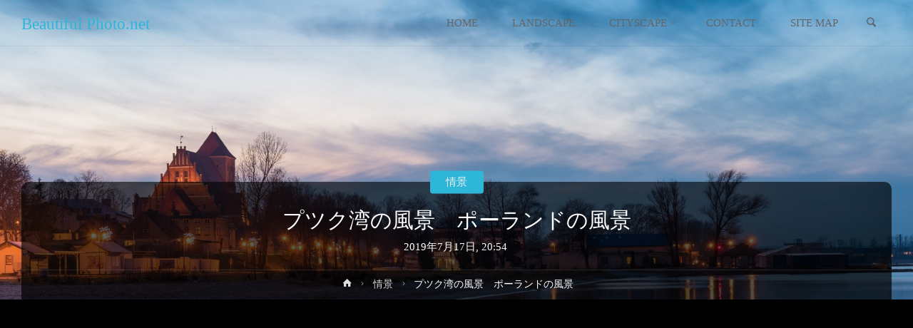

--- FILE ---
content_type: text/html; charset=UTF-8
request_url: https://beautiful-photo.net/the-coastline-of-bay-of-puck-at-night-puck-city-baltic-sea-poland
body_size: 23795
content:
<!DOCTYPE html><html dir="ltr" lang="ja" prefix="og: https://ogp.me/ns#"><head><meta name="viewport" content="width=device-width, user-scalable=yes, initial-scale=1.0"><meta http-equiv="X-UA-Compatible" content="IE=edge" /><meta charset="UTF-8"><link rel="profile" href="http://gmpg.org/xfn/11"><link rel="pingback" href="https://beautiful-photo.net/xmlrpc.php"><link media="all" href="https://beautiful-photo.net/wp-content/cache/autoptimize/css/autoptimize_b9797cae8fb2bcc21aa47ffb7d53b5cc.css" rel="stylesheet"><link media="screen" href="https://beautiful-photo.net/wp-content/cache/autoptimize/css/autoptimize_3a7a92d39df35f39558ef5440379bc78.css" rel="stylesheet"><title>プツク湾の風景 ポーランドの風景 | Beautiful Photo.net | 世界の絶景 美しい景色</title><meta name="description" content="プツク湾の風景 ポーランドの風景 プツク湾の風景 ポーランドの風景" /><meta name="robots" content="max-image-preview:large" /><meta name="author" content="Beautiful Photo"/><meta name="keywords" content="日没,東ヨーロッパ,海のある風景,自然,バルト海,絶景,世界の絶景,北ヨーロッパの風景,光,夕暮れの風景,水,北ヨーロッパ,ヨーロッパの絶景スポット,水のある風景,美しい風景,黄昏時の風景,雲,日暮れ,綺麗,世界の夕暮れ,ヨーロッパの風景,東欧の風景,夕暮れ,世界の夕暮れの風景,ポーランド,東欧,海,夕暮れ時の風景,ポーランドの風景,雲のある風景,夕焼け,黄昏の風景,夕方の風景,風景,オレンジ色,煌めき,東ヨーロッパの風景,サンセット" /><link rel="canonical" href="https://beautiful-photo.net/the-coastline-of-bay-of-puck-at-night-puck-city-baltic-sea-poland" /><meta name="generator" content="All in One SEO (AIOSEO) 4.9.3" /><meta property="og:locale" content="ja_JP" /><meta property="og:site_name" content="世界の美しい風景 | Beautiful Photo.net" /><meta property="og:type" content="article" /><meta property="og:title" content="プツク湾の風景 ポーランドの風景 | Beautiful Photo.net | 世界の絶景 美しい景色" /><meta property="og:description" content="プツク湾の風景 ポーランドの風景 プツク湾の風景 ポーランドの風景" /><meta property="og:url" content="https://beautiful-photo.net/the-coastline-of-bay-of-puck-at-night-puck-city-baltic-sea-poland" /><meta property="og:image" content="https://beautiful-photo.net/wp-content/uploads/2019/07/The-coastline-of-Bay-of-Puck-at-night-Puck-city-Baltic-Sea-Poland.jpg" /><meta property="og:image:secure_url" content="https://beautiful-photo.net/wp-content/uploads/2019/07/The-coastline-of-Bay-of-Puck-at-night-Puck-city-Baltic-Sea-Poland.jpg" /><meta property="og:image:width" content="1920" /><meta property="og:image:height" content="1280" /><meta property="article:published_time" content="2019-07-17T11:54:01+00:00" /><meta property="article:modified_time" content="2019-07-16T01:07:46+00:00" /><meta name="twitter:card" content="summary_large_image" /><meta name="twitter:title" content="プツク湾の風景 ポーランドの風景 | Beautiful Photo.net | 世界の絶景 美しい景色" /><meta name="twitter:description" content="プツク湾の風景 ポーランドの風景 プツク湾の風景 ポーランドの風景" /><meta name="twitter:image" content="https://beautiful-photo.net/wp-content/uploads/2019/07/The-coastline-of-Bay-of-Puck-at-night-Puck-city-Baltic-Sea-Poland.jpg" /> <script type="application/ld+json" class="aioseo-schema">{"@context":"https:\/\/schema.org","@graph":[{"@type":"Article","@id":"https:\/\/beautiful-photo.net\/the-coastline-of-bay-of-puck-at-night-puck-city-baltic-sea-poland#article","name":"\u30d7\u30c4\u30af\u6e7e\u306e\u98a8\u666f \u30dd\u30fc\u30e9\u30f3\u30c9\u306e\u98a8\u666f | Beautiful Photo.net | \u4e16\u754c\u306e\u7d76\u666f \u7f8e\u3057\u3044\u666f\u8272","headline":"\u30d7\u30c4\u30af\u6e7e\u306e\u98a8\u666f\u3000\u30dd\u30fc\u30e9\u30f3\u30c9\u306e\u98a8\u666f","author":{"@id":"https:\/\/beautiful-photo.net\/author\/beautiful-photo#author"},"publisher":{"@id":"https:\/\/beautiful-photo.net\/#organization"},"image":{"@type":"ImageObject","url":"https:\/\/beautiful-photo.net\/wp-content\/uploads\/2019\/07\/The-coastline-of-Bay-of-Puck-at-night-Puck-city-Baltic-Sea-Poland.jpg","width":1920,"height":1280,"caption":"\u30d7\u30c4\u30af\u6e7e\u306e\u98a8\u666f\u3000\u30dd\u30fc\u30e9\u30f3\u30c9\u306e\u98a8\u666f"},"datePublished":"2019-07-17T20:54:01+09:00","dateModified":"2019-07-16T10:07:46+09:00","inLanguage":"ja","mainEntityOfPage":{"@id":"https:\/\/beautiful-photo.net\/the-coastline-of-bay-of-puck-at-night-puck-city-baltic-sea-poland#webpage"},"isPartOf":{"@id":"https:\/\/beautiful-photo.net\/the-coastline-of-bay-of-puck-at-night-puck-city-baltic-sea-poland#webpage"},"articleSection":"\u60c5\u666f, \u65e5\u6ca1, \u6771\u30e8\u30fc\u30ed\u30c3\u30d1, \u6d77\u306e\u3042\u308b\u98a8\u666f, \u81ea\u7136, \u30d0\u30eb\u30c8\u6d77, \u7d76\u666f, \u4e16\u754c\u306e\u7d76\u666f, \u5317\u30e8\u30fc\u30ed\u30c3\u30d1\u306e\u98a8\u666f, \u5149, \u5915\u66ae\u308c\u306e\u98a8\u666f, \u6c34, \u5317\u30e8\u30fc\u30ed\u30c3\u30d1, \u30e8\u30fc\u30ed\u30c3\u30d1\u306e\u7d76\u666f\u30b9\u30dd\u30c3\u30c8, \u6c34\u306e\u3042\u308b\u98a8\u666f, \u7f8e\u3057\u3044\u98a8\u666f, \u9ec4\u660f\u6642\u306e\u98a8\u666f, \u96f2, \u65e5\u66ae\u308c, \u7dba\u9e97, \u4e16\u754c\u306e\u5915\u66ae\u308c, \u30e8\u30fc\u30ed\u30c3\u30d1\u306e\u98a8\u666f, \u6771\u6b27\u306e\u98a8\u666f, \u5915\u66ae\u308c, \u4e16\u754c\u306e\u5915\u66ae\u308c\u306e\u98a8\u666f, \u30dd\u30fc\u30e9\u30f3\u30c9, \u6771\u6b27, \u6d77, \u5915\u66ae\u308c\u6642\u306e\u98a8\u666f, \u30dd\u30fc\u30e9\u30f3\u30c9\u306e\u98a8\u666f, \u96f2\u306e\u3042\u308b\u98a8\u666f, \u5915\u713c\u3051, \u9ec4\u660f\u306e\u98a8\u666f, \u5915\u65b9\u306e\u98a8\u666f, \u98a8\u666f, \u30aa\u30ec\u30f3\u30b8\u8272, \u714c\u3081\u304d, \u6771\u30e8\u30fc\u30ed\u30c3\u30d1\u306e\u98a8\u666f, \u30b5\u30f3\u30bb\u30c3\u30c8, \u2606\u2606\u2606\u2606"},{"@type":"BreadcrumbList","@id":"https:\/\/beautiful-photo.net\/the-coastline-of-bay-of-puck-at-night-puck-city-baltic-sea-poland#breadcrumblist","itemListElement":[{"@type":"ListItem","@id":"https:\/\/beautiful-photo.net#listItem","position":1,"name":"Home","item":"https:\/\/beautiful-photo.net","nextItem":{"@type":"ListItem","@id":"https:\/\/beautiful-photo.net\/category\/scene#listItem","name":"\u60c5\u666f"}},{"@type":"ListItem","@id":"https:\/\/beautiful-photo.net\/category\/scene#listItem","position":2,"name":"\u60c5\u666f","item":"https:\/\/beautiful-photo.net\/category\/scene","nextItem":{"@type":"ListItem","@id":"https:\/\/beautiful-photo.net\/the-coastline-of-bay-of-puck-at-night-puck-city-baltic-sea-poland#listItem","name":"\u30d7\u30c4\u30af\u6e7e\u306e\u98a8\u666f\u3000\u30dd\u30fc\u30e9\u30f3\u30c9\u306e\u98a8\u666f"},"previousItem":{"@type":"ListItem","@id":"https:\/\/beautiful-photo.net#listItem","name":"Home"}},{"@type":"ListItem","@id":"https:\/\/beautiful-photo.net\/the-coastline-of-bay-of-puck-at-night-puck-city-baltic-sea-poland#listItem","position":3,"name":"\u30d7\u30c4\u30af\u6e7e\u306e\u98a8\u666f\u3000\u30dd\u30fc\u30e9\u30f3\u30c9\u306e\u98a8\u666f","previousItem":{"@type":"ListItem","@id":"https:\/\/beautiful-photo.net\/category\/scene#listItem","name":"\u60c5\u666f"}}]},{"@type":"Organization","@id":"https:\/\/beautiful-photo.net\/#organization","name":"Beautiful Photo.net","description":"Beautiful and Amazing Pictures","url":"https:\/\/beautiful-photo.net\/"},{"@type":"Person","@id":"https:\/\/beautiful-photo.net\/author\/beautiful-photo#author","url":"https:\/\/beautiful-photo.net\/author\/beautiful-photo","name":"Beautiful Photo"},{"@type":"WebPage","@id":"https:\/\/beautiful-photo.net\/the-coastline-of-bay-of-puck-at-night-puck-city-baltic-sea-poland#webpage","url":"https:\/\/beautiful-photo.net\/the-coastline-of-bay-of-puck-at-night-puck-city-baltic-sea-poland","name":"\u30d7\u30c4\u30af\u6e7e\u306e\u98a8\u666f \u30dd\u30fc\u30e9\u30f3\u30c9\u306e\u98a8\u666f | Beautiful Photo.net | \u4e16\u754c\u306e\u7d76\u666f \u7f8e\u3057\u3044\u666f\u8272","description":"\u30d7\u30c4\u30af\u6e7e\u306e\u98a8\u666f \u30dd\u30fc\u30e9\u30f3\u30c9\u306e\u98a8\u666f \u30d7\u30c4\u30af\u6e7e\u306e\u98a8\u666f \u30dd\u30fc\u30e9\u30f3\u30c9\u306e\u98a8\u666f","inLanguage":"ja","isPartOf":{"@id":"https:\/\/beautiful-photo.net\/#website"},"breadcrumb":{"@id":"https:\/\/beautiful-photo.net\/the-coastline-of-bay-of-puck-at-night-puck-city-baltic-sea-poland#breadcrumblist"},"author":{"@id":"https:\/\/beautiful-photo.net\/author\/beautiful-photo#author"},"creator":{"@id":"https:\/\/beautiful-photo.net\/author\/beautiful-photo#author"},"image":{"@type":"ImageObject","url":"https:\/\/beautiful-photo.net\/wp-content\/uploads\/2019\/07\/The-coastline-of-Bay-of-Puck-at-night-Puck-city-Baltic-Sea-Poland.jpg","@id":"https:\/\/beautiful-photo.net\/the-coastline-of-bay-of-puck-at-night-puck-city-baltic-sea-poland\/#mainImage","width":1920,"height":1280,"caption":"\u30d7\u30c4\u30af\u6e7e\u306e\u98a8\u666f\u3000\u30dd\u30fc\u30e9\u30f3\u30c9\u306e\u98a8\u666f"},"primaryImageOfPage":{"@id":"https:\/\/beautiful-photo.net\/the-coastline-of-bay-of-puck-at-night-puck-city-baltic-sea-poland#mainImage"},"datePublished":"2019-07-17T20:54:01+09:00","dateModified":"2019-07-16T10:07:46+09:00"},{"@type":"WebSite","@id":"https:\/\/beautiful-photo.net\/#website","url":"https:\/\/beautiful-photo.net\/","name":"Beautiful Photo.net","description":"Beautiful and Amazing Pictures","inLanguage":"ja","publisher":{"@id":"https:\/\/beautiful-photo.net\/#organization"}}]}</script> <link rel="alternate" type="application/rss+xml" title="Beautiful Photo.net &raquo; フィード" href="https://beautiful-photo.net/feed" /><link rel="alternate" type="application/rss+xml" title="Beautiful Photo.net &raquo; コメントフィード" href="https://beautiful-photo.net/comments/feed" /> <script type="text/javascript" id="wpp-js" src="https://beautiful-photo.net/wp-content/plugins/wordpress-popular-posts/assets/js/wpp.min.js?ver=7.3.6" data-sampling="1" data-sampling-rate="100" data-api-url="https://beautiful-photo.net/wp-json/wordpress-popular-posts" data-post-id="3682" data-token="5d23b2c7f3" data-lang="0" data-debug="0"></script> <link rel="alternate" title="oEmbed (JSON)" type="application/json+oembed" href="https://beautiful-photo.net/wp-json/oembed/1.0/embed?url=https%3A%2F%2Fbeautiful-photo.net%2Fthe-coastline-of-bay-of-puck-at-night-puck-city-baltic-sea-poland" /><link rel="alternate" title="oEmbed (XML)" type="text/xml+oembed" href="https://beautiful-photo.net/wp-json/oembed/1.0/embed?url=https%3A%2F%2Fbeautiful-photo.net%2Fthe-coastline-of-bay-of-puck-at-night-puck-city-baltic-sea-poland&#038;format=xml" /><link rel='stylesheet' id='a3a3_lazy_load-css' href='//beautiful-photo.net/wp-content/uploads/sass/a3_lazy_load.min.css' type='text/css' media='all' /> <script type="text/javascript" src="https://beautiful-photo.net/wp-includes/js/jquery/jquery.min.js" id="jquery-core-js"></script> <link rel="https://api.w.org/" href="https://beautiful-photo.net/wp-json/" /><link rel="alternate" title="JSON" type="application/json" href="https://beautiful-photo.net/wp-json/wp/v2/posts/3682" /><link rel="EditURI" type="application/rsd+xml" title="RSD" href="https://beautiful-photo.net/xmlrpc.php?rsd" /><meta name="generator" content="WordPress 6.9" /><link rel='shortlink' href='https://beautiful-photo.net/?p=3682' /><link rel="icon" href="https://beautiful-photo.net/wp-content/uploads/2018/05/cropped-a-3-150x150.jpg" sizes="32x32" /><link rel="icon" href="https://beautiful-photo.net/wp-content/uploads/2018/05/cropped-a-3-350x350.jpg" sizes="192x192" /><link rel="apple-touch-icon" href="https://beautiful-photo.net/wp-content/uploads/2018/05/cropped-a-3-350x350.jpg" /><meta name="msapplication-TileImage" content="https://beautiful-photo.net/wp-content/uploads/2018/05/cropped-a-3-350x350.jpg" /> <script async src="https://pagead2.googlesyndication.com/pagead/js/adsbygoogle.js?client=ca-pub-8833961956482889"
     crossorigin="anonymous"></script> <link rel="stylesheet" href="https://fonts.googleapis.com/css?family=Open+Sans:400&subset=latin" type="text/css" /><link rel="stylesheet" href="https://beautiful-photo.net/wp-content/cache/css/static/ff816fd38eafa81682cf22290cf8cb65.css" type="text/css" /><script type="text/javascript">
(function (w, d, u) {
    if(w.njQuery === u){
        w.bindNextendQ = [];
    
        function pushToReady(x) {
            w.bindNextendQ.push([alias.handler,"ready", x]);
        }
        
        function pushToLoad(x) {
            w.bindNextendQ.push([alias.handler,"load", x]);
        }

        var alias = {
            handler: w,
            ready: pushToReady,
            load: pushToLoad
        }

        w.njQuery = function (handler) {
            alias.handler = handler;
            return alias;
        }
    }
})(window, document);
              </script></head><body class="wp-singular post-template-default single single-post postid-3682 single-format-standard wp-embed-responsive wp-theme-anima wp-child-theme-beautiful-photo-theme anima-image-none anima-caption-one anima-totop-normal anima-stripped-table anima-fixed-menu anima-over-menu anima-cropped-headerimage anima-responsive-featured anima-magazine-two anima-magazine-layout anima-comhide-in-posts anima-comhide-in-pages anima-comment-placeholder anima-header-titles anima-normalizedtags anima-article-animation-1" itemscope itemtype="http://schema.org/WebPage"><div id="site-wrapper"><header id="masthead" class="cryout"  itemscope itemtype="http://schema.org/WPHeader" role="banner"><div id="site-header-main"><div id="site-header-main-inside"><nav id="mobile-menu"> <span id="nav-cancel"><i class="icon-cancel"></i></span><div><ul id="mobile-nav" class=""><li id="menu-item-176" class="menu-item menu-item-type-custom menu-item-object-custom menu-item-home menu-item-176"><a href="https://beautiful-photo.net/"><span>HOME</span></a></li><li id="menu-item-275" class="menu-item menu-item-type-taxonomy menu-item-object-category menu-item-275"><a href="https://beautiful-photo.net/category/landscape"><span>LANDSCAPE</span></a></li><li id="menu-item-274" class="menu-item menu-item-type-taxonomy menu-item-object-category menu-item-has-children menu-item-274"><a href="https://beautiful-photo.net/category/cityscape"><span>CITYSCAPE</span></a><ul class="sub-menu"><li id="menu-item-2061" class="menu-item menu-item-type-taxonomy menu-item-object-category menu-item-2061"><a href="https://beautiful-photo.net/category/cityscape"><span>世界の都市の風景</span></a></li><li id="menu-item-2060" class="menu-item menu-item-type-custom menu-item-object-custom menu-item-2060"><a href="https://beautiful-photo.net/tag/%e4%b8%96%e7%95%8c%e3%81%ae%e5%a4%9c%e6%99%af"><span>世界の夜景</span></a></li></ul></li><li id="menu-item-177" class="menu-item menu-item-type-post_type menu-item-object-page menu-item-177"><a href="https://beautiful-photo.net/inquiry"><span>CONTACT</span></a></li><li id="menu-item-273" class="menu-item menu-item-type-post_type menu-item-object-page menu-item-273"><a href="https://beautiful-photo.net/site-map"><span>SITE MAP</span></a></li><li class='menu-main-search menu-search-animated'> <a role='link' href><i class='icon-search'></i><span class='screen-reader-text'>検索</span></a><form role="search" method="get" class="searchform" action="https://beautiful-photo.net/"> <label> <span class="screen-reader-text">検索対象:</span> <input type="search" class="s" placeholder="検索" value="" name="s" /> </label> <button type="submit" class="searchsubmit"><span class="screen-reader-text">検索</span><i class="icon-search"></i></button></form> <i class='icon-cancel'></i></li></ul></div></nav><div id="branding"><div id="site-text"><div itemprop="headline" id="site-title"><span> <a href="https://beautiful-photo.net/" title="Beautiful and Amazing Pictures" rel="home">Beautiful Photo.net</a> </span></div><span id="site-description"  itemprop="description" >Beautiful and Amazing Pictures</span></div></div><div id="sheader-container"></div> <a id="nav-toggle"><i class="icon-menu"></i></a><nav id="access" role="navigation"  aria-label="メインメニュー"  itemscope itemtype="http://schema.org/SiteNavigationElement"><div class="skip-link screen-reader-text"> <a href="#main" title="コンテンツへスキップ"> コンテンツへスキップ </a></div><div><ul id="prime_nav" class=""><li class="menu-item menu-item-type-custom menu-item-object-custom menu-item-home menu-item-176"><a href="https://beautiful-photo.net/"><span>HOME</span></a></li><li class="menu-item menu-item-type-taxonomy menu-item-object-category menu-item-275"><a href="https://beautiful-photo.net/category/landscape"><span>LANDSCAPE</span></a></li><li class="menu-item menu-item-type-taxonomy menu-item-object-category menu-item-has-children menu-item-274"><a href="https://beautiful-photo.net/category/cityscape"><span>CITYSCAPE</span></a><ul class="sub-menu"><li class="menu-item menu-item-type-taxonomy menu-item-object-category menu-item-2061"><a href="https://beautiful-photo.net/category/cityscape"><span>世界の都市の風景</span></a></li><li class="menu-item menu-item-type-custom menu-item-object-custom menu-item-2060"><a href="https://beautiful-photo.net/tag/%e4%b8%96%e7%95%8c%e3%81%ae%e5%a4%9c%e6%99%af"><span>世界の夜景</span></a></li></ul></li><li class="menu-item menu-item-type-post_type menu-item-object-page menu-item-177"><a href="https://beautiful-photo.net/inquiry"><span>CONTACT</span></a></li><li class="menu-item menu-item-type-post_type menu-item-object-page menu-item-273"><a href="https://beautiful-photo.net/site-map"><span>SITE MAP</span></a></li><li class='menu-main-search menu-search-animated'> <a role='link' href><i class='icon-search'></i><span class='screen-reader-text'>検索</span></a><form role="search" method="get" class="searchform" action="https://beautiful-photo.net/"> <label> <span class="screen-reader-text">検索対象:</span> <input type="search" class="s" placeholder="検索" value="" name="s" /> </label> <button type="submit" class="searchsubmit"><span class="screen-reader-text">検索</span><i class="icon-search"></i></button></form> <i class='icon-cancel'></i></li></ul></div></nav></div></div><div id="header-image-main"><div id="header-image-main-inside"><div class="header-image"  style="background-image: url(https://beautiful-photo.net/wp-content/uploads/2019/07/The-coastline-of-Bay-of-Puck-at-night-Puck-city-Baltic-Sea-Poland.jpg)" ></div> <img class="header-image" alt="プツク湾の風景　ポーランドの風景" src="https://beautiful-photo.net/wp-content/uploads/2019/07/The-coastline-of-Bay-of-Puck-at-night-Puck-city-Baltic-Sea-Poland.jpg" /><div id="header-page-title"><div id="header-page-title-inside"><h1 class="entry-title"  itemprop="headline">プツク湾の風景　ポーランドの風景</h1><div class="entry-meta aftertitle-meta"> <span class="onDate date" > <i class="icon-date icon-metas" title="日付"></i> <time class="published" datetime="2019-07-17T20:54:01+09:00"  itemprop="datePublished"> 2019年7月17日, 20:54 </time> <time class="updated" datetime="2019-07-16T10:07:46+09:00"  itemprop="dateModified">2019年7月16日</time> </span> <span class="bl_categ" > <i class="icon-category icon-metas" title="カテゴリー"></i> <a href="https://beautiful-photo.net/category/scene" rel="category tag">情景</a></span></div><div id="breadcrumbs-container" class="cryout two-columns-right"><div id="breadcrumbs-container-inside"><div id="breadcrumbs"><nav id="breadcrumbs-nav"><a href="https://beautiful-photo.net" title="ホーム"><i class="icon-bread-home"></i><span class="screen-reader-text">ホーム</span></a><i class="icon-bread-arrow"></i> <a href="https://beautiful-photo.net/category/scene">情景</a> <i class="icon-bread-arrow"></i> <span class="current">プツク湾の風景　ポーランドの風景</span></nav></div></div></div></div></div></div></div></header><div id="content" class="cryout"><nav id="nav-fixed"><div class="nav-previous"><a href="https://beautiful-photo.net/working-at-early-morning-in-the-dong-chau-tien-hai-district-thai-binh-province" rel="prev"><i class="icon-continue-reading"></i><span>早朝の海辺の風景　ベトナムの風景</span></a></div><div class="nav-next"><a href="https://beautiful-photo.net/dubai-at-sunrise" rel="next"><span>日の出のドバイ　アラブ首長国連邦の風景</span><i class="icon-continue-reading"></i></a></div></nav><div id="container" class="two-columns-right"><main id="main" role="main" class="main"><article id="post-3682" class="post-3682 post type-post status-publish format-standard has-post-thumbnail hentry category-scene tag-211 tag-558 tag-107 tag-5 tag-603 tag-110 tag-7 tag-707 tag-116 tag-306 tag-9 tag-708 tag-124 tag-321 tag-14 tag-1006 tag-138 tag-386 tag-24 tag-1040 tag-143 tag-422 tag-25 tag-1041 tag-147 tag-423 tag-26 tag-1042 tag-149 tag-445 tag-35 tag-1043 tag-153 tag-471 tag-77 tag-155 tag-557 tag-100 rating-4star" itemscope itemtype="http://schema.org/Article" itemprop="mainEntity"><div class="schema-image"><div class="post-thumbnail-container"   itemprop="image" itemscope itemtype="http://schema.org/ImageObject"> <a class="post-featured-image" href="https://beautiful-photo.net/the-coastline-of-bay-of-puck-at-night-puck-city-baltic-sea-poland" title="プツク湾の風景　ポーランドの風景"  style="background-image: url(https://beautiful-photo.net/wp-content/uploads/2019/07/The-coastline-of-Bay-of-Puck-at-night-Puck-city-Baltic-Sea-Poland-573x350.jpg)" > </a> <a class="responsive-featured-image" href="https://beautiful-photo.net/the-coastline-of-bay-of-puck-at-night-puck-city-baltic-sea-poland" title="プツク湾の風景　ポーランドの風景"> <picture> <source media="(max-width: 1152px)" sizes="(max-width: 800px) 100vw,(max-width: 1152px) 50vw, 1218px" srcset="https://beautiful-photo.net/wp-content/uploads/2019/07/The-coastline-of-Bay-of-Puck-at-night-Puck-city-Baltic-Sea-Poland-512x350.jpg 512w"> <source media="(max-width: 800px)" sizes="(max-width: 800px) 100vw,(max-width: 1152px) 50vw, 1218px" srcset="https://beautiful-photo.net/wp-content/uploads/2019/07/The-coastline-of-Bay-of-Puck-at-night-Puck-city-Baltic-Sea-Poland-800x350.jpg 800w"> <img alt="プツク湾の風景　ポーランドの風景"  itemprop="url" src="https://beautiful-photo.net/wp-content/uploads/2019/07/The-coastline-of-Bay-of-Puck-at-night-Puck-city-Baltic-Sea-Poland-573x350.jpg" /> </picture> </a><meta itemprop="width" content="573"><meta itemprop="height" content="350"><div class="entry-meta featured-image-meta"></div></div></div><div class="article-inner"><header><div class="entry-meta beforetitle-meta"></div><div class="entry-meta aftertitle-meta"> <span class="onDate date" > <i class="icon-date icon-metas" title="日付"></i> <time class="published" datetime="2019-07-17T20:54:01+09:00"  itemprop="datePublished"> 2019年7月17日, 20:54 </time> <time class="updated" datetime="2019-07-16T10:07:46+09:00"  itemprop="dateModified">2019年7月16日</time> </span> <span class="bl_categ" > <i class="icon-category icon-metas" title="カテゴリー"></i> <a href="https://beautiful-photo.net/category/scene" rel="category tag">情景</a></span></div></header><div class="entry-content"  itemprop="articleBody"><h2>プツク湾の風景　ポーランドの風景</h2><p><a href="https://beautiful-photo.net/wp-content/uploads/2019/07/The-coastline-of-Bay-of-Puck-at-night-Puck-city-Baltic-Sea-Poland.jpg"><img fetchpriority="high" decoding="async" src="//beautiful-photo.net/wp-content/plugins/a3-lazy-load/assets/images/lazy_placeholder.gif" data-lazy-type="image" data-src="https://beautiful-photo.net/wp-content/uploads/2019/07/The-coastline-of-Bay-of-Puck-at-night-Puck-city-Baltic-Sea-Poland.jpg" alt="プツク湾の風景　ポーランドの風景" width="1920" height="1280" class="lazy lazy-hidden alignnone size-full wp-image-3683" srcset="" data-srcset="https://beautiful-photo.net/wp-content/uploads/2019/07/The-coastline-of-Bay-of-Puck-at-night-Puck-city-Baltic-Sea-Poland.jpg 1920w, https://beautiful-photo.net/wp-content/uploads/2019/07/The-coastline-of-Bay-of-Puck-at-night-Puck-city-Baltic-Sea-Poland-800x533.jpg 800w, https://beautiful-photo.net/wp-content/uploads/2019/07/The-coastline-of-Bay-of-Puck-at-night-Puck-city-Baltic-Sea-Poland-768x512.jpg 768w, https://beautiful-photo.net/wp-content/uploads/2019/07/The-coastline-of-Bay-of-Puck-at-night-Puck-city-Baltic-Sea-Poland-640x427.jpg 640w, https://beautiful-photo.net/wp-content/uploads/2019/07/The-coastline-of-Bay-of-Puck-at-night-Puck-city-Baltic-Sea-Poland-525x350.jpg 525w" sizes="(max-width: 1920px) 100vw, 1920px" /><noscript><img fetchpriority="high" decoding="async" src="https://beautiful-photo.net/wp-content/uploads/2019/07/The-coastline-of-Bay-of-Puck-at-night-Puck-city-Baltic-Sea-Poland.jpg" alt="プツク湾の風景　ポーランドの風景" width="1920" height="1280" class="alignnone size-full wp-image-3683" srcset="https://beautiful-photo.net/wp-content/uploads/2019/07/The-coastline-of-Bay-of-Puck-at-night-Puck-city-Baltic-Sea-Poland.jpg 1920w, https://beautiful-photo.net/wp-content/uploads/2019/07/The-coastline-of-Bay-of-Puck-at-night-Puck-city-Baltic-Sea-Poland-800x533.jpg 800w, https://beautiful-photo.net/wp-content/uploads/2019/07/The-coastline-of-Bay-of-Puck-at-night-Puck-city-Baltic-Sea-Poland-768x512.jpg 768w, https://beautiful-photo.net/wp-content/uploads/2019/07/The-coastline-of-Bay-of-Puck-at-night-Puck-city-Baltic-Sea-Poland-640x427.jpg 640w, https://beautiful-photo.net/wp-content/uploads/2019/07/The-coastline-of-Bay-of-Puck-at-night-Puck-city-Baltic-Sea-Poland-525x350.jpg 525w" sizes="(max-width: 1920px) 100vw, 1920px" /></noscript></a>プツク湾の風景　ポーランドの風景</p> <script type="text/javascript">jQuery(document).ready(function($) {
	$.post('https://beautiful-photo.net/wp-admin/admin-ajax.php', {action: 'wpt_view_count', id: '3682'});
});</script> </div><footer class="entry-meta entry-utility"> <span class="tags"  itemprop="keywords"> <i class="icon-tag icon-metas" title="タグ:"></i>&nbsp;<a href="https://beautiful-photo.net/tag/%e6%97%a5%e6%b2%a1" rel="tag">日没</a> / <a href="https://beautiful-photo.net/tag/%e6%9d%b1%e3%83%a8%e3%83%bc%e3%83%ad%e3%83%83%e3%83%91" rel="tag">東ヨーロッパ</a> / <a href="https://beautiful-photo.net/tag/%e6%b5%b7%e3%81%ae%e3%81%82%e3%82%8b%e9%a2%a8%e6%99%af" rel="tag">海のある風景</a> / <a href="https://beautiful-photo.net/tag/%e8%87%aa%e7%84%b6" rel="tag">自然</a> / <a href="https://beautiful-photo.net/tag/%e3%83%90%e3%83%ab%e3%83%88%e6%b5%b7" rel="tag">バルト海</a> / <a href="https://beautiful-photo.net/tag/%e7%b5%b6%e6%99%af" rel="tag">絶景</a> / <a href="https://beautiful-photo.net/tag/%e4%b8%96%e7%95%8c%e3%81%ae%e7%b5%b6%e6%99%af" rel="tag">世界の絶景</a> / <a href="https://beautiful-photo.net/tag/%e5%8c%97%e3%83%a8%e3%83%bc%e3%83%ad%e3%83%83%e3%83%91%e3%81%ae%e9%a2%a8%e6%99%af" rel="tag">北ヨーロッパの風景</a> / <a href="https://beautiful-photo.net/tag/%e5%85%89" rel="tag">光</a> / <a href="https://beautiful-photo.net/tag/%e5%a4%95%e6%9a%ae%e3%82%8c%e3%81%ae%e9%a2%a8%e6%99%af" rel="tag">夕暮れの風景</a> / <a href="https://beautiful-photo.net/tag/%e6%b0%b4" rel="tag">水</a> / <a href="https://beautiful-photo.net/tag/%e5%8c%97%e3%83%a8%e3%83%bc%e3%83%ad%e3%83%83%e3%83%91" rel="tag">北ヨーロッパ</a> / <a href="https://beautiful-photo.net/tag/%e3%83%a8%e3%83%bc%e3%83%ad%e3%83%83%e3%83%91" rel="tag">ヨーロッパの絶景スポット</a> / <a href="https://beautiful-photo.net/tag/%e6%b0%b4%e3%81%ae%e3%81%82%e3%82%8b%e9%a2%a8%e6%99%af" rel="tag">水のある風景</a> / <a href="https://beautiful-photo.net/tag/%e7%be%8e%e3%81%97%e3%81%84%e9%a2%a8%e6%99%af" rel="tag">美しい風景</a> / <a href="https://beautiful-photo.net/tag/%e9%bb%84%e6%98%8f%e6%99%82%e3%81%ae%e9%a2%a8%e6%99%af" rel="tag">黄昏時の風景</a> / <a href="https://beautiful-photo.net/tag/%e9%9b%b2" rel="tag">雲</a> / <a href="https://beautiful-photo.net/tag/%e6%97%a5%e6%9a%ae%e3%82%8c" rel="tag">日暮れ</a> / <a href="https://beautiful-photo.net/tag/%e7%b6%ba%e9%ba%97" rel="tag">綺麗</a> / <a href="https://beautiful-photo.net/tag/%e4%b8%96%e7%95%8c%e3%81%ae%e5%a4%95%e6%9a%ae%e3%82%8c" rel="tag">世界の夕暮れ</a> / <a href="https://beautiful-photo.net/tag/%e3%83%a8%e3%83%bc%e3%83%ad%e3%83%83%e3%83%91%e3%81%ae%e9%a2%a8%e6%99%af" rel="tag">ヨーロッパの風景</a> / <a href="https://beautiful-photo.net/tag/%e6%9d%b1%e6%ac%a7%e3%81%ae%e9%a2%a8%e6%99%af" rel="tag">東欧の風景</a> / <a href="https://beautiful-photo.net/tag/%e5%a4%95%e6%9a%ae%e3%82%8c" rel="tag">夕暮れ</a> / <a href="https://beautiful-photo.net/tag/%e4%b8%96%e7%95%8c%e3%81%ae%e5%a4%95%e6%9a%ae%e3%82%8c%e3%81%ae%e9%a2%a8%e6%99%af" rel="tag">世界の夕暮れの風景</a> / <a href="https://beautiful-photo.net/tag/%e3%83%9d%e3%83%bc%e3%83%a9%e3%83%b3%e3%83%89" rel="tag">ポーランド</a> / <a href="https://beautiful-photo.net/tag/%e6%9d%b1%e6%ac%a7" rel="tag">東欧</a> / <a href="https://beautiful-photo.net/tag/%e6%b5%b7" rel="tag">海</a> / <a href="https://beautiful-photo.net/tag/%e5%a4%95%e6%9a%ae%e3%82%8c%e6%99%82%e3%81%ae%e9%a2%a8%e6%99%af" rel="tag">夕暮れ時の風景</a> / <a href="https://beautiful-photo.net/tag/%e3%83%9d%e3%83%bc%e3%83%a9%e3%83%b3%e3%83%89%e3%81%ae%e9%a2%a8%e6%99%af" rel="tag">ポーランドの風景</a> / <a href="https://beautiful-photo.net/tag/%e9%9b%b2%e3%81%ae%e3%81%82%e3%82%8b%e9%a2%a8%e6%99%af" rel="tag">雲のある風景</a> / <a href="https://beautiful-photo.net/tag/%e5%a4%95%e7%84%bc%e3%81%91" rel="tag">夕焼け</a> / <a href="https://beautiful-photo.net/tag/%e9%bb%84%e6%98%8f%e3%81%ae%e9%a2%a8%e6%99%af" rel="tag">黄昏の風景</a> / <a href="https://beautiful-photo.net/tag/%e5%a4%95%e6%96%b9%e3%81%ae%e9%a2%a8%e6%99%af" rel="tag">夕方の風景</a> / <a href="https://beautiful-photo.net/tag/%e9%a2%a8%e6%99%af" rel="tag">風景</a> / <a href="https://beautiful-photo.net/tag/%e3%82%aa%e3%83%ac%e3%83%b3%e3%82%b8%e8%89%b2" rel="tag">オレンジ色</a> / <a href="https://beautiful-photo.net/tag/%e7%85%8c%e3%82%81%e3%81%8d" rel="tag">煌めき</a> / <a href="https://beautiful-photo.net/tag/%e6%9d%b1%e3%83%a8%e3%83%bc%e3%83%ad%e3%83%83%e3%83%91%e3%81%ae%e9%a2%a8%e6%99%af" rel="tag">東ヨーロッパの風景</a> / <a href="https://beautiful-photo.net/tag/%e3%82%b5%e3%83%b3%e3%82%bb%e3%83%83%e3%83%88" rel="tag">サンセット</a> </span></footer></div> <span class="schema-publisher" itemprop="publisher" itemscope itemtype="https://schema.org/Organization"> <span itemprop="logo" itemscope itemtype="https://schema.org/ImageObject"><meta itemprop="url" content="https://beautiful-photo.net"> </span><meta itemprop="name" content="Beautiful Photo.net"> </span><link itemprop="mainEntityOfPage" href="https://beautiful-photo.net/the-coastline-of-bay-of-puck-at-night-puck-city-baltic-sea-poland" /></article><section id="comments"></section></main><aside id="secondary" class="widget-area sidey" role="complementary"  itemscope itemtype="http://schema.org/WPSideBar"><section id="search-2" class="widget widget-container widget_search"><h3 class="widget-title"><span>SEARCH</span></h3><form role="search" method="get" class="searchform" action="https://beautiful-photo.net/"> <label> <span class="screen-reader-text">検索対象:</span> <input type="search" class="s" placeholder="検索" value="" name="s" /> </label> <button type="submit" class="searchsubmit"><span class="screen-reader-text">検索</span><i class="icon-search"></i></button></form></section><section id="text-12" class="widget widget-container widget_text"><h3 class="widget-title"><span>人気のページ（月間）</span></h3><div class="textwidget"><ul class="wpp-list"><li class=""><a href="https://beautiful-photo.net/winter-scene-snow-forest-at-dawn" target="_self"><img loading="lazy" src="//beautiful-photo.net/wp-content/plugins/a3-lazy-load/assets/images/lazy_placeholder.gif" data-lazy-type="image" data-src="https://beautiful-photo.net/wp-content/uploads/wordpress-popular-posts/996-featured-75x75.jpg" width="75" height="75" alt="冬の夜明けの森の風景　雪と朝焼けの空" class="lazy lazy-hidden wpp-thumbnail wpp_featured wpp_cached_thumb" decoding="async"><noscript><img loading="lazy" src="https://beautiful-photo.net/wp-content/uploads/wordpress-popular-posts/996-featured-75x75.jpg" width="75" height="75" alt="冬の夜明けの森の風景　雪と朝焼けの空" class="wpp-thumbnail wpp_featured wpp_cached_thumb" decoding="async"></noscript></a> <a href="https://beautiful-photo.net/winter-scene-snow-forest-at-dawn" class="wpp-post-title" target="_self">冬の夜明けの風景　朝焼けの空と森の風景</a> <span class="wpp-meta post-stats"></span><p class="wpp-excerpt"></p></li><li class=""><a href="https://beautiful-photo.net/los-angeles-california-usa-downtown-skyline-at-night" target="_self"><img loading="lazy" src="//beautiful-photo.net/wp-content/plugins/a3-lazy-load/assets/images/lazy_placeholder.gif" data-lazy-type="image" data-src="https://beautiful-photo.net/wp-content/uploads/wordpress-popular-posts/4946-featured-75x75.jpg" width="75" height="75" alt="ロサンゼルスの夜景　アメリカの風景" class="lazy lazy-hidden wpp-thumbnail wpp_featured wpp_cached_thumb" decoding="async"><noscript><img loading="lazy" src="https://beautiful-photo.net/wp-content/uploads/wordpress-popular-posts/4946-featured-75x75.jpg" width="75" height="75" alt="ロサンゼルスの夜景　アメリカの風景" class="wpp-thumbnail wpp_featured wpp_cached_thumb" decoding="async"></noscript></a> <a href="https://beautiful-photo.net/los-angeles-california-usa-downtown-skyline-at-night" class="wpp-post-title" target="_self">ロサンゼルスの夜景　アメリカの風景</a> <span class="wpp-meta post-stats"></span><p class="wpp-excerpt"></p></li><li class=""><a href="https://beautiful-photo.net/alley-santorini-in-greece" target="_self"><img loading="lazy" src="//beautiful-photo.net/wp-content/plugins/a3-lazy-load/assets/images/lazy_placeholder.gif" data-lazy-type="image" data-src="https://beautiful-photo.net/wp-content/uploads/wordpress-popular-posts/9061-featured-75x75.jpg" srcset="" data-srcset="https://beautiful-photo.net/wp-content/uploads/wordpress-popular-posts/9061-featured-75x75.jpg, https://beautiful-photo.net/wp-content/uploads/wordpress-popular-posts/9061-featured-75x75@1.5x.jpg 1.5x, https://beautiful-photo.net/wp-content/uploads/wordpress-popular-posts/9061-featured-75x75@2x.jpg 2x, https://beautiful-photo.net/wp-content/uploads/wordpress-popular-posts/9061-featured-75x75@2.5x.jpg 2.5x, https://beautiful-photo.net/wp-content/uploads/wordpress-popular-posts/9061-featured-75x75@3x.jpg 3x" width="75" height="75" alt="サントリーニ島の風景　ギリシャの風景" class="lazy lazy-hidden wpp-thumbnail wpp_featured wpp_cached_thumb" decoding="async"><noscript><img loading="lazy" src="https://beautiful-photo.net/wp-content/uploads/wordpress-popular-posts/9061-featured-75x75.jpg" srcset="https://beautiful-photo.net/wp-content/uploads/wordpress-popular-posts/9061-featured-75x75.jpg, https://beautiful-photo.net/wp-content/uploads/wordpress-popular-posts/9061-featured-75x75@1.5x.jpg 1.5x, https://beautiful-photo.net/wp-content/uploads/wordpress-popular-posts/9061-featured-75x75@2x.jpg 2x, https://beautiful-photo.net/wp-content/uploads/wordpress-popular-posts/9061-featured-75x75@2.5x.jpg 2.5x, https://beautiful-photo.net/wp-content/uploads/wordpress-popular-posts/9061-featured-75x75@3x.jpg 3x" width="75" height="75" alt="サントリーニ島の風景　ギリシャの風景" class="wpp-thumbnail wpp_featured wpp_cached_thumb" decoding="async"></noscript></a> <a href="https://beautiful-photo.net/alley-santorini-in-greece" class="wpp-post-title" target="_self">サントリーニ島の路地の風景　ギリシャの風景</a> <span class="wpp-meta post-stats"></span><p class="wpp-excerpt"></p></li><li class=""><a href="https://beautiful-photo.net/portland-head-lighthouse-in-cape-elizabeth-maine-usa-at-sunrise" target="_self"><img loading="lazy" src="//beautiful-photo.net/wp-content/plugins/a3-lazy-load/assets/images/lazy_placeholder.gif" data-lazy-type="image" data-src="https://beautiful-photo.net/wp-content/uploads/wordpress-popular-posts/1364-featured-75x75.jpg" width="75" height="75" alt="早朝のポートランド ヘッドライト灯台　アメリカの風景" class="lazy lazy-hidden wpp-thumbnail wpp_featured wpp_cached_thumb" decoding="async"><noscript><img loading="lazy" src="https://beautiful-photo.net/wp-content/uploads/wordpress-popular-posts/1364-featured-75x75.jpg" width="75" height="75" alt="早朝のポートランド ヘッドライト灯台　アメリカの風景" class="wpp-thumbnail wpp_featured wpp_cached_thumb" decoding="async"></noscript></a> <a href="https://beautiful-photo.net/portland-head-lighthouse-in-cape-elizabeth-maine-usa-at-sunrise" class="wpp-post-title" target="_self">日の出のポートランド ヘッドライト灯台　アメリカの風景</a> <span class="wpp-meta post-stats"></span><p class="wpp-excerpt"></p></li><li class=""><a href="https://beautiful-photo.net/sunrise-in-savanah-meadow-kenya" target="_self"><img loading="lazy" src="//beautiful-photo.net/wp-content/plugins/a3-lazy-load/assets/images/lazy_placeholder.gif" data-lazy-type="image" data-src="https://beautiful-photo.net/wp-content/uploads/wordpress-popular-posts/3216-featured-75x75.jpg" srcset="" data-srcset="https://beautiful-photo.net/wp-content/uploads/wordpress-popular-posts/3216-featured-75x75.jpg, https://beautiful-photo.net/wp-content/uploads/wordpress-popular-posts/3216-featured-75x75@1.5x.jpg 1.5x, https://beautiful-photo.net/wp-content/uploads/wordpress-popular-posts/3216-featured-75x75@2x.jpg 2x, https://beautiful-photo.net/wp-content/uploads/wordpress-popular-posts/3216-featured-75x75@2.5x.jpg 2.5x, https://beautiful-photo.net/wp-content/uploads/wordpress-popular-posts/3216-featured-75x75@3x.jpg 3x" width="75" height="75" alt="サバンナの日の出　ケニアの風景" class="lazy lazy-hidden wpp-thumbnail wpp_featured wpp_cached_thumb" decoding="async"><noscript><img loading="lazy" src="https://beautiful-photo.net/wp-content/uploads/wordpress-popular-posts/3216-featured-75x75.jpg" srcset="https://beautiful-photo.net/wp-content/uploads/wordpress-popular-posts/3216-featured-75x75.jpg, https://beautiful-photo.net/wp-content/uploads/wordpress-popular-posts/3216-featured-75x75@1.5x.jpg 1.5x, https://beautiful-photo.net/wp-content/uploads/wordpress-popular-posts/3216-featured-75x75@2x.jpg 2x, https://beautiful-photo.net/wp-content/uploads/wordpress-popular-posts/3216-featured-75x75@2.5x.jpg 2.5x, https://beautiful-photo.net/wp-content/uploads/wordpress-popular-posts/3216-featured-75x75@3x.jpg 3x" width="75" height="75" alt="サバンナの日の出　ケニアの風景" class="wpp-thumbnail wpp_featured wpp_cached_thumb" decoding="async"></noscript></a> <a href="https://beautiful-photo.net/sunrise-in-savanah-meadow-kenya" class="wpp-post-title" target="_self">サバンナの日の出　ケニアの風景</a> <span class="wpp-meta post-stats"></span><p class="wpp-excerpt"></p></li></ul></div></section><section id="nav_menu-3" class="widget widget-container widget_nav_menu"><h3 class="widget-title"><span>地域別</span></h3><div class="menu-%e3%82%ab%e3%83%86%e3%82%b4%e3%83%aa%e3%83%bc%e5%9c%b0%e5%9f%9f-container"><ul id="menu-%e3%82%ab%e3%83%86%e3%82%b4%e3%83%aa%e3%83%bc%e5%9c%b0%e5%9f%9f" class="menu"><li id="menu-item-1815" class="menu-item menu-item-type-custom menu-item-object-custom menu-item-1815"><a href="https://beautiful-photo.net/tag/%e3%82%a2%e3%82%b8%e3%82%a2%e3%81%ae%e9%a2%a8%e6%99%af">アジアの風景</a></li><li id="menu-item-1819" class="menu-item menu-item-type-custom menu-item-object-custom menu-item-1819"><a href="https://beautiful-photo.net/tag/%e3%82%a2%e3%83%95%e3%83%aa%e3%82%ab%e3%81%ae%e9%a2%a8%e6%99%af">アフリカの風景</a></li><li id="menu-item-1816" class="menu-item menu-item-type-custom menu-item-object-custom menu-item-1816"><a href="https://beautiful-photo.net/tag/%e3%82%aa%e3%82%bb%e3%82%a2%e3%83%8b%e3%82%a2%e3%81%ae%e9%a2%a8%e6%99%af">オセアニアの風景</a></li><li id="menu-item-1820" class="menu-item menu-item-type-custom menu-item-object-custom menu-item-1820"><a href="https://beautiful-photo.net/tag/%e4%b8%ad%e6%9d%b1%e3%81%ae%e9%a2%a8%e6%99%af">中東の風景</a></li><li id="menu-item-1818" class="menu-item menu-item-type-custom menu-item-object-custom menu-item-1818"><a href="https://beautiful-photo.net/tag/%e4%b8%ad%e5%8d%97%e7%b1%b3%e3%81%ae%e9%a2%a8%e6%99%af">中南米の風景</a></li><li id="menu-item-1817" class="menu-item menu-item-type-custom menu-item-object-custom menu-item-1817"><a href="https://beautiful-photo.net/tag/%e5%8c%97%e7%b1%b3%e3%81%ae%e9%a2%a8%e6%99%af">北米の風景</a></li><li id="menu-item-1814" class="menu-item menu-item-type-custom menu-item-object-custom menu-item-1814"><a href="https://beautiful-photo.net/tag/%e3%83%a8%e3%83%bc%e3%83%ad%e3%83%83%e3%83%91%e3%81%ae%e9%a2%a8%e6%99%af">ヨーロッパの風景</a></li></ul></div></section><section id="nextendaccordionmenuwidget-3" class="widget widget-container NextendAccordionMenuWidget"><h3 class="widget-title"><span>国別</span></h3><nav><div id="nextend-accordion-menu-nextendaccordionmenuwidget-3" class="noscript "><div class="nextend-accordion-menu-inner "><div class="nextend-accordion-menu-inner-container"><dl class="level1 "><dt class="level1 nextend-nav-2221 parent   first" data-menuid="2221"> <span class="outer"> <span class="inner"> <a><span>アジア</span></a> </span> </span></dt><dd class="level1 nextend-nav-2221 parent   first"><dl class="level2 "><dt class="level2 nextend-nav-2708 notparent   first" data-menuid="2708"> <span class="outer"> <span class="inner"> <a  href="https://beautiful-photo.net/tag/%e3%82%a2%e3%82%bc%e3%83%ab%e3%83%90%e3%82%a4%e3%82%b8%e3%83%a3%e3%83%b3"><span>アゼルバイジャン</span></a> </span> </span></dt><dd class="level2 nextend-nav-2708 notparent   first"></dd><dt class="level2 nextend-nav-2341 notparent  " data-menuid="2341"> <span class="outer"> <span class="inner"> <a  href="https://beautiful-photo.net/tag/%e3%82%a4%e3%83%b3%e3%83%89"><span>インド</span></a> </span> </span></dt><dd class="level2 nextend-nav-2341 notparent  "></dd><dt class="level2 nextend-nav-2350 notparent  " data-menuid="2350"> <span class="outer"> <span class="inner"> <a  href="https://beautiful-photo.net/tag/%e3%82%a4%e3%83%b3%e3%83%89%e3%83%8d%e3%82%b7%e3%82%a2"><span>インドネシア</span></a> </span> </span></dt><dd class="level2 nextend-nav-2350 notparent  "></dd><dt class="level2 nextend-nav-3088 notparent  " data-menuid="3088"> <span class="outer"> <span class="inner"> <a  href="https://beautiful-photo.net/tag/%e3%82%a6%e3%82%ba%e3%83%99%e3%82%ad%e3%82%b9%e3%82%bf%e3%83%b3"><span>ウズベキスタン</span></a> </span> </span></dt><dd class="level2 nextend-nav-3088 notparent  "></dd><dt class="level2 nextend-nav-2340 notparent  " data-menuid="2340"> <span class="outer"> <span class="inner"> <a  href="https://beautiful-photo.net/tag/%e3%82%ab%e3%82%b6%e3%83%95%e3%82%b9%e3%82%bf%e3%83%b3"><span>カザフスタン</span></a> </span> </span></dt><dd class="level2 nextend-nav-2340 notparent  "></dd><dt class="level2 nextend-nav-6900 notparent  " data-menuid="6900"> <span class="outer"> <span class="inner"> <a  href="https://beautiful-photo.net/tag/%e9%9f%93%e5%9b%bd"><span>韓国</span></a> </span> </span></dt><dd class="level2 nextend-nav-6900 notparent  "></dd><dt class="level2 nextend-nav-2244 notparent  " data-menuid="2244"> <span class="outer"> <span class="inner"> <a  href="https://beautiful-photo.net/tag/%e3%82%ab%e3%83%b3%e3%83%9c%e3%82%b8%e3%82%a2"><span>カンボジア</span></a> </span> </span></dt><dd class="level2 nextend-nav-2244 notparent  "></dd><dt class="level2 nextend-nav-2366 notparent  " data-menuid="2366"> <span class="outer"> <span class="inner"> <a  href="https://beautiful-photo.net/tag/%e3%82%ad%e3%83%ab%e3%82%ae%e3%82%b9"><span>キルギス</span></a> </span> </span></dt><dd class="level2 nextend-nav-2366 notparent  "></dd><dt class="level2 nextend-nav-2263 notparent  " data-menuid="2263"> <span class="outer"> <span class="inner"> <a  href="https://beautiful-photo.net/tag/%e3%82%b7%e3%83%b3%e3%82%ac%e3%83%9d%e3%83%bc%e3%83%ab"><span>シンガポール</span></a> </span> </span></dt><dd class="level2 nextend-nav-2263 notparent  "></dd><dt class="level2 nextend-nav-2300 notparent  " data-menuid="2300"> <span class="outer"> <span class="inner"> <a  href="https://beautiful-photo.net/tag/%e3%82%b9%e3%83%aa%e3%83%a9%e3%83%b3%e3%82%ab"><span>スリランカ</span></a> </span> </span></dt><dd class="level2 nextend-nav-2300 notparent  "></dd><dt class="level2 nextend-nav-2231 notparent  " data-menuid="2231"> <span class="outer"> <span class="inner"> <a  href="https://beautiful-photo.net/tag/%e3%82%bf%e3%82%a4"><span>タイ</span></a> </span> </span></dt><dd class="level2 nextend-nav-2231 notparent  "></dd><dt class="level2 nextend-nav-2361 notparent  " data-menuid="2361"> <span class="outer"> <span class="inner"> <a  href="https://beautiful-photo.net/tag/%e5%8f%b0%e6%b9%be"><span>台湾</span></a> </span> </span></dt><dd class="level2 nextend-nav-2361 notparent  "></dd><dt class="level2 nextend-nav-2719 notparent  " data-menuid="2719"> <span class="outer"> <span class="inner"> <a  href="https://beautiful-photo.net/tag/%e3%82%bf%e3%82%b8%e3%82%ad%e3%82%b9%e3%82%bf%e3%83%b3"><span>タジキスタン</span></a> </span> </span></dt><dd class="level2 nextend-nav-2719 notparent  "></dd><dt class="level2 nextend-nav-2270 notparent  " data-menuid="2270"> <span class="outer"> <span class="inner"> <a  href="https://beautiful-photo.net/tag/%e3%83%81%e3%83%99%e3%83%83%e3%83%88"><span>チベット</span></a> </span> </span></dt><dd class="level2 nextend-nav-2270 notparent  "></dd><dt class="level2 nextend-nav-2331 notparent  " data-menuid="2331"> <span class="outer"> <span class="inner"> <a  href="https://beautiful-photo.net/tag/%e4%b8%ad%e5%9b%bd"><span>中国</span></a> </span> </span></dt><dd class="level2 nextend-nav-2331 notparent  "></dd><dt class="level2 nextend-nav-2240 notparent  " data-menuid="2240"> <span class="outer"> <span class="inner"> <a  href="https://beautiful-photo.net/tag/%e3%83%88%e3%83%ab%e3%82%af%e3%83%a1%e3%83%8b%e3%82%b9%e3%82%bf%e3%83%b3"><span>トルクメニスタン</span></a> </span> </span></dt><dd class="level2 nextend-nav-2240 notparent  "></dd><dt class="level2 nextend-nav-2345 notparent  " data-menuid="2345"> <span class="outer"> <span class="inner"> <a  href="https://beautiful-photo.net/tag/%e3%83%88%e3%83%ab%e3%82%b3"><span>トルコ</span></a> </span> </span></dt><dd class="level2 nextend-nav-2345 notparent  "></dd><dt class="level2 nextend-nav-2290 notparent  " data-menuid="2290"> <span class="outer"> <span class="inner"> <a  href="https://beautiful-photo.net/tag/%e3%83%8d%e3%83%91%e3%83%bc%e3%83%ab"><span>ネパール</span></a> </span> </span></dt><dd class="level2 nextend-nav-2290 notparent  "></dd><dt class="level2 nextend-nav-2901 notparent  " data-menuid="2901"> <span class="outer"> <span class="inner"> <a  href="https://beautiful-photo.net/tag/%e3%83%91%e3%82%ad%e3%82%b9%e3%82%bf%e3%83%b3"><span>パキスタン</span></a> </span> </span></dt><dd class="level2 nextend-nav-2901 notparent  "></dd><dt class="level2 nextend-nav-2309 notparent  " data-menuid="2309"> <span class="outer"> <span class="inner"> <a  href="https://beautiful-photo.net/tag/%e3%83%90%e3%83%b3%e3%82%b0%e3%83%a9%e3%83%87%e3%82%b7%e3%83%a5"><span>バングラデシュ</span></a> </span> </span></dt><dd class="level2 nextend-nav-2309 notparent  "></dd><dt class="level2 nextend-nav-2367 notparent  " data-menuid="2367"> <span class="outer"> <span class="inner"> <a  href="https://beautiful-photo.net/tag/%e3%83%95%e3%82%a3%e3%83%aa%e3%83%94%e3%83%b3"><span>フィリピン</span></a> </span> </span></dt><dd class="level2 nextend-nav-2367 notparent  "></dd><dt class="level2 nextend-nav-2483 notparent  " data-menuid="2483"> <span class="outer"> <span class="inner"> <a  href="https://beautiful-photo.net/tag/%e3%83%96%e3%83%bc%e3%82%bf%e3%83%b3"><span>ブータン</span></a> </span> </span></dt><dd class="level2 nextend-nav-2483 notparent  "></dd><dt class="level2 nextend-nav-2229 notparent  " data-menuid="2229"> <span class="outer"> <span class="inner"> <a  href="https://beautiful-photo.net/tag/%e3%83%99%e3%83%88%e3%83%8a%e3%83%a0"><span>ベトナム</span></a> </span> </span></dt><dd class="level2 nextend-nav-2229 notparent  "></dd><dt class="level2 nextend-nav-2370 notparent  " data-menuid="2370"> <span class="outer"> <span class="inner"> <a  href="https://beautiful-photo.net/tag/%e3%83%9c%e3%83%ab%e3%83%8d%e3%82%aa"><span>ボルネオ</span></a> </span> </span></dt><dd class="level2 nextend-nav-2370 notparent  "></dd><dt class="level2 nextend-nav-2377 notparent  " data-menuid="2377"> <span class="outer"> <span class="inner"> <a  href="https://beautiful-photo.net/tag/%e9%a6%99%e6%b8%af%e3%81%ae%e9%a2%a8%e6%99%af"><span>香港</span></a> </span> </span></dt><dd class="level2 nextend-nav-2377 notparent  "></dd><dt class="level2 nextend-nav-2379 notparent  " data-menuid="2379"> <span class="outer"> <span class="inner"> <a  href="https://beautiful-photo.net/tag/%e3%83%9e%e3%83%ac%e3%83%bc%e3%82%b7%e3%82%a2"><span>マレーシア</span></a> </span> </span></dt><dd class="level2 nextend-nav-2379 notparent  "></dd><dt class="level2 nextend-nav-2334 notparent  " data-menuid="2334"> <span class="outer"> <span class="inner"> <a  href="https://beautiful-photo.net/tag/%e3%83%9f%e3%83%a3%e3%83%b3%e3%83%9e%e3%83%bc"><span>ミャンマー</span></a> </span> </span></dt><dd class="level2 nextend-nav-2334 notparent  "></dd><dt class="level2 nextend-nav-2335 notparent  " data-menuid="2335"> <span class="outer"> <span class="inner"> <a  href="https://beautiful-photo.net/tag/%e3%83%a2%e3%83%b3%e3%82%b4%e3%83%ab"><span>モンゴル</span></a> </span> </span></dt><dd class="level2 nextend-nav-2335 notparent  "></dd><dt class="level2 nextend-nav-2265 notparent   last" data-menuid="2265"> <span class="outer"> <span class="inner"> <a  href="https://beautiful-photo.net/tag/%e3%83%a2%e3%83%ab%e3%83%87%e3%82%a3%e3%83%96"><span>モルディブ</span></a> </span> </span></dt><dd class="level2 nextend-nav-2265 notparent   last"></dd></dl></dd><dt class="level1 nextend-nav-2226 parent  " data-menuid="2226"> <span class="outer"> <span class="inner"> <a><span>北米</span></a> </span> </span></dt><dd class="level1 nextend-nav-2226 parent  "><dl class="level2 "><dt class="level2 nextend-nav-2243 notparent   first" data-menuid="2243"> <span class="outer"> <span class="inner"> <a  href="https://beautiful-photo.net/tag/%e3%82%a2%e3%83%a1%e3%83%aa%e3%82%ab%e5%90%88%e8%a1%86%e5%9b%bd"><span>アメリカ合衆国</span></a> </span> </span></dt><dd class="level2 nextend-nav-2243 notparent   first"></dd><dt class="level2 nextend-nav-2289 notparent  " data-menuid="2289"> <span class="outer"> <span class="inner"> <a  href="https://beautiful-photo.net/tag/%e3%82%a2%e3%83%a9%e3%82%b9%e3%82%ab"><span>アラスカ</span></a> </span> </span></dt><dd class="level2 nextend-nav-2289 notparent  "></dd><dt class="level2 nextend-nav-2251 notparent  " data-menuid="2251"> <span class="outer"> <span class="inner"> <a  href="https://beautiful-photo.net/tag/%e3%82%ab%e3%83%8a%e3%83%80"><span>カナダ</span></a> </span> </span></dt><dd class="level2 nextend-nav-2251 notparent  "></dd><dt class="level2 nextend-nav-2320 notparent   last" data-menuid="2320"> <span class="outer"> <span class="inner"> <a  href="https://beautiful-photo.net/tag/%e3%83%a1%e3%82%ad%e3%82%b7%e3%82%b3"><span>メキシコ</span></a> </span> </span></dt><dd class="level2 nextend-nav-2320 notparent   last"></dd></dl></dd><dt class="level1 nextend-nav-2227 parent  " data-menuid="2227"> <span class="outer"> <span class="inner"> <a><span>ヨーロッパ</span></a> </span> </span></dt><dd class="level1 nextend-nav-2227 parent  "><dl class="level2 "><dt class="level2 nextend-nav-2235 notparent   first" data-menuid="2235"> <span class="outer"> <span class="inner"> <a  href="https://beautiful-photo.net/tag/%e3%82%a2%e3%82%a4%e3%82%b9%e3%83%a9%e3%83%b3%e3%83%89"><span>アイスランド</span></a> </span> </span></dt><dd class="level2 nextend-nav-2235 notparent   first"></dd><dt class="level2 nextend-nav-2362 notparent  " data-menuid="2362"> <span class="outer"> <span class="inner"> <a  href="https://beautiful-photo.net/tag/%e3%82%a2%e3%82%a4%e3%83%ab%e3%83%a9%e3%83%b3%e3%83%89"><span>アイルランド</span></a> </span> </span></dt><dd class="level2 nextend-nav-2362 notparent  "></dd><dt class="level2 nextend-nav-2257 notparent  " data-menuid="2257"> <span class="outer"> <span class="inner"> <a  href="https://beautiful-photo.net/tag/%e3%82%a2%e3%83%ab%e3%83%90%e3%83%8b%e3%82%a2"><span>アルバニア</span></a> </span> </span></dt><dd class="level2 nextend-nav-2257 notparent  "></dd><dt class="level2 nextend-nav-3270 notparent  " data-menuid="3270"> <span class="outer"> <span class="inner"> <a  href="https://beautiful-photo.net/tag/%e3%82%a2%e3%83%ab%e3%83%a1%e3%83%8b%e3%82%a2"><span>アルメニア</span></a> </span> </span></dt><dd class="level2 nextend-nav-3270 notparent  "></dd><dt class="level2 nextend-nav-2319 parent  " data-menuid="2319"> <span class="outer"> <span class="inner"> <a><span>イギリス</span></a> </span> </span></dt><dd class="level2 nextend-nav-2319 parent  "><dl class="level3 "><dt class="level3 nextend-nav-2316 notparent   first" data-menuid="2316"> <span class="outer"> <span class="inner"> <a  href="https://beautiful-photo.net/tag/%e3%82%a4%e3%83%b3%e3%82%b0%e3%83%a9%e3%83%b3%e3%83%89"><span>イングランド</span></a> </span> </span></dt><dd class="level3 nextend-nav-2316 notparent   first"></dd><dt class="level3 nextend-nav-2339 notparent  " data-menuid="2339"> <span class="outer"> <span class="inner"> <a  href="https://beautiful-photo.net/tag/%e3%82%a6%e3%82%a7%e3%83%bc%e3%83%ab%e3%82%ba"><span>ウェールズ</span></a> </span> </span></dt><dd class="level3 nextend-nav-2339 notparent  "></dd><dt class="level3 nextend-nav-2280 notparent   last" data-menuid="2280"> <span class="outer"> <span class="inner"> <a  href="https://beautiful-photo.net/tag/%e3%82%b9%e3%82%b3%e3%83%83%e3%83%88%e3%83%a9%e3%83%b3%e3%83%89"><span>スコットランド</span></a> </span> </span></dt><dd class="level3 nextend-nav-2280 notparent   last"></dd></dl></dd><dt class="level2 nextend-nav-2313 notparent  " data-menuid="2313"> <span class="outer"> <span class="inner"> <a  href="https://beautiful-photo.net/tag/%e3%82%a4%e3%82%bf%e3%83%aa%e3%82%a2"><span>イタリア</span></a> </span> </span></dt><dd class="level2 nextend-nav-2313 notparent  "></dd><dt class="level2 nextend-nav-2274 notparent  " data-menuid="2274"> <span class="outer"> <span class="inner"> <a  href="https://beautiful-photo.net/tag/%e3%82%a6%e3%82%af%e3%83%a9%e3%82%a4%e3%83%8a"><span>ウクライナ</span></a> </span> </span></dt><dd class="level2 nextend-nav-2274 notparent  "></dd><dt class="level2 nextend-nav-2376 notparent  " data-menuid="2376"> <span class="outer"> <span class="inner"> <a  href="https://beautiful-photo.net/tag/%e3%82%a8%e3%82%b9%e3%83%88%e3%83%8b%e3%82%a2"><span>エストニア</span></a> </span> </span></dt><dd class="level2 nextend-nav-2376 notparent  "></dd><dt class="level2 nextend-nav-2234 notparent  " data-menuid="2234"> <span class="outer"> <span class="inner"> <a  href="https://beautiful-photo.net/tag/%e3%82%aa%e3%83%bc%e3%82%b9%e3%83%88%e3%83%aa%e3%82%a2"><span>オーストリア</span></a> </span> </span></dt><dd class="level2 nextend-nav-2234 notparent  "></dd><dt class="level2 nextend-nav-2368 notparent  " data-menuid="2368"> <span class="outer"> <span class="inner"> <a  href="https://beautiful-photo.net/tag/%e3%82%aa%e3%83%a9%e3%83%b3%e3%83%80"><span>オランダ</span></a> </span> </span></dt><dd class="level2 nextend-nav-2368 notparent  "></dd><dt class="level2 nextend-nav-15545 notparent  " data-menuid="15545"> <span class="outer"> <span class="inner"> <a  href="https://beautiful-photo.net/tag/%e5%8c%97%e3%83%9e%e3%82%b1%e3%83%89%e3%83%8b%e3%82%a2"><span>北マケドニア</span></a> </span> </span></dt><dd class="level2 nextend-nav-15545 notparent  "></dd><dt class="level2 nextend-nav-2363 notparent  " data-menuid="2363"> <span class="outer"> <span class="inner"> <a  href="https://beautiful-photo.net/tag/%e3%82%ae%e3%83%aa%e3%82%b7%e3%83%a3"><span>ギリシャ</span></a> </span> </span></dt><dd class="level2 nextend-nav-2363 notparent  "></dd><dt class="level2 nextend-nav-2337 notparent  " data-menuid="2337"> <span class="outer"> <span class="inner"> <a  href="https://beautiful-photo.net/tag/%e3%82%ad%e3%83%97%e3%83%ad%e3%82%b9"><span>キプロス</span></a> </span> </span></dt><dd class="level2 nextend-nav-2337 notparent  "></dd><dt class="level2 nextend-nav-2373 notparent  " data-menuid="2373"> <span class="outer"> <span class="inner"> <a  href="https://beautiful-photo.net/tag/%e3%82%af%e3%83%ad%e3%82%a2%e3%83%81%e3%82%a2"><span>クロアチア</span></a> </span> </span></dt><dd class="level2 nextend-nav-2373 notparent  "></dd><dt class="level2 nextend-nav-11470 notparent  " data-menuid="11470"> <span class="outer"> <span class="inner"> <a  href="https://beautiful-photo.net/tag/%e3%82%b3%e3%82%bd%e3%83%9c"><span>コソボ</span></a> </span> </span></dt><dd class="level2 nextend-nav-11470 notparent  "></dd><dt class="level2 nextend-nav-2487 notparent  " data-menuid="2487"> <span class="outer"> <span class="inner"> <a  href="https://beautiful-photo.net/tag/%e3%82%b5%e3%83%b3%e3%83%9e%e3%83%aa%e3%83%8e"><span>サンマリノ</span></a> </span> </span></dt><dd class="level2 nextend-nav-2487 notparent  "></dd><dt class="level2 nextend-nav-2307 notparent  " data-menuid="2307"> <span class="outer"> <span class="inner"> <a  href="https://beautiful-photo.net/tag/%e3%82%b0%e3%83%ab%e3%82%b8%e3%82%a2"><span>ジョージア（グルジア）</span></a> </span> </span></dt><dd class="level2 nextend-nav-2307 notparent  "></dd><dt class="level2 nextend-nav-2245 notparent  " data-menuid="2245"> <span class="outer"> <span class="inner"> <a  href="https://beautiful-photo.net/tag/%e3%82%b9%e3%82%a4%e3%82%b9"><span>スイス</span></a> </span> </span></dt><dd class="level2 nextend-nav-2245 notparent  "></dd><dt class="level2 nextend-nav-2275 notparent  " data-menuid="2275"> <span class="outer"> <span class="inner"> <a  href="https://beautiful-photo.net/tag/%e3%82%b9%e3%82%a6%e3%82%a7%e3%83%bc%e3%83%87%e3%83%b3"><span>スウェーデン</span></a> </span> </span></dt><dd class="level2 nextend-nav-2275 notparent  "></dd><dt class="level2 nextend-nav-2296 notparent  " data-menuid="2296"> <span class="outer"> <span class="inner"> <a  href="https://beautiful-photo.net/tag/%e3%82%b9%e3%83%9a%e3%82%a4%e3%83%b3"><span>スペイン</span></a> </span> </span></dt><dd class="level2 nextend-nav-2296 notparent  "></dd><dt class="level2 nextend-nav-2336 parent  " data-menuid="2336"> <span class="outer"> <span class="inner"> <a><span>スロバキア</span></a> </span> </span></dt><dd class="level2 nextend-nav-2336 parent  "><dl class="level3 "><dt class="level3 nextend-nav-2324 notparent   first last" data-menuid="2324"> <span class="outer"> <span class="inner"> <a  href="https://beautiful-photo.net/tag/%e3%82%b9%e3%83%ad%e3%83%b4%e3%82%a1%e3%82%ad%e3%82%a2"><span>スロヴァキア</span></a> </span> </span></dt><dd class="level3 nextend-nav-2324 notparent   first last"></dd></dl></dd><dt class="level2 nextend-nav-2255 notparent  " data-menuid="2255"> <span class="outer"> <span class="inner"> <a  href="https://beautiful-photo.net/tag/%e3%82%b9%e3%83%ad%e3%83%99%e3%83%8b%e3%82%a2"><span>スロベニア</span></a> </span> </span></dt><dd class="level2 nextend-nav-2255 notparent  "></dd><dt class="level2 nextend-nav-11336 notparent  " data-menuid="11336"> <span class="outer"> <span class="inner"> <a  href="https://beautiful-photo.net/tag/%e3%82%bb%e3%83%ab%e3%83%93%e3%82%a2"><span>セルビア</span></a> </span> </span></dt><dd class="level2 nextend-nav-11336 notparent  "></dd><dt class="level2 nextend-nav-2266 notparent  " data-menuid="2266"> <span class="outer"> <span class="inner"> <a  href="https://beautiful-photo.net/tag/%e3%83%81%e3%82%a7%e3%82%b3"><span>チェコ</span></a> </span> </span></dt><dd class="level2 nextend-nav-2266 notparent  "></dd><dt class="level2 nextend-nav-2346 notparent  " data-menuid="2346"> <span class="outer"> <span class="inner"> <a  href="https://beautiful-photo.net/tag/%e3%83%87%e3%83%b3%e3%83%9e%e3%83%bc%e3%82%af"><span>デンマーク</span></a> </span> </span></dt><dd class="level2 nextend-nav-2346 notparent  "></dd><dt class="level2 nextend-nav-2342 notparent  " data-menuid="2342"> <span class="outer"> <span class="inner"> <a  href="https://beautiful-photo.net/tag/%e3%83%89%e3%82%a4%e3%83%84"><span>ドイツ</span></a> </span> </span></dt><dd class="level2 nextend-nav-2342 notparent  "></dd><dt class="level2 nextend-nav-2323 notparent  " data-menuid="2323"> <span class="outer"> <span class="inner"> <a  href="https://beautiful-photo.net/tag/%e3%83%8e%e3%83%ab%e3%82%a6%e3%82%a7%e3%83%bc"><span>ノルウェー</span></a> </span> </span></dt><dd class="level2 nextend-nav-2323 notparent  "></dd><dt class="level2 nextend-nav-2284 notparent  " data-menuid="2284"> <span class="outer"> <span class="inner"> <a  href="https://beautiful-photo.net/tag/%e3%83%90%e3%83%81%e3%82%ab%e3%83%b3%e5%b8%82%e5%9b%bd"><span>バチカン市国</span></a> </span> </span></dt><dd class="level2 nextend-nav-2284 notparent  "></dd><dt class="level2 nextend-nav-2311 notparent  " data-menuid="2311"> <span class="outer"> <span class="inner"> <a  href="https://beautiful-photo.net/tag/%e3%83%8f%e3%83%b3%e3%82%ac%e3%83%aa%e3%83%bc"><span>ハンガリー</span></a> </span> </span></dt><dd class="level2 nextend-nav-2311 notparent  "></dd><dt class="level2 nextend-nav-2277 notparent  " data-menuid="2277"> <span class="outer"> <span class="inner"> <a  href="https://beautiful-photo.net/tag/%e3%83%95%e3%82%a3%e3%83%b3%e3%83%a9%e3%83%b3%e3%83%89"><span>フィンランド</span></a> </span> </span></dt><dd class="level2 nextend-nav-2277 notparent  "></dd><dt class="level2 nextend-nav-2230 notparent  " data-menuid="2230"> <span class="outer"> <span class="inner"> <a  href="https://beautiful-photo.net/tag/%e3%83%95%e3%83%a9%e3%83%b3%e3%82%b9"><span>フランス</span></a> </span> </span></dt><dd class="level2 nextend-nav-2230 notparent  "></dd><dt class="level2 nextend-nav-2249 notparent  " data-menuid="2249"> <span class="outer"> <span class="inner"> <a  href="https://beautiful-photo.net/tag/%e3%83%96%e3%83%ab%e3%82%ac%e3%83%aa%e3%82%a2"><span>ブルガリア</span></a> </span> </span></dt><dd class="level2 nextend-nav-2249 notparent  "></dd><dt class="level2 nextend-nav-2254 notparent  " data-menuid="2254"> <span class="outer"> <span class="inner"> <a  href="https://beautiful-photo.net/tag/%e3%83%99%e3%83%a9%e3%83%ab%e3%83%bc%e3%82%b7"><span>ベラルーシ</span></a> </span> </span></dt><dd class="level2 nextend-nav-2254 notparent  "></dd><dt class="level2 nextend-nav-2238 notparent  " data-menuid="2238"> <span class="outer"> <span class="inner"> <a  href="https://beautiful-photo.net/tag/%e3%83%99%e3%83%ab%e3%82%ae%e3%83%bc"><span>ベルギー</span></a> </span> </span></dt><dd class="level2 nextend-nav-2238 notparent  "></dd><dt class="level2 nextend-nav-2305 notparent  " data-menuid="2305"> <span class="outer"> <span class="inner"> <a  href="https://beautiful-photo.net/tag/%e3%83%9d%e3%83%bc%e3%83%a9%e3%83%b3%e3%83%89"><span>ポーランド</span></a> </span> </span></dt><dd class="level2 nextend-nav-2305 notparent  "></dd><dt class="level2 nextend-nav-2256 notparent  " data-menuid="2256"> <span class="outer"> <span class="inner"> <a  href="https://beautiful-photo.net/tag/%e3%83%9c%e3%82%b9%e3%83%8b%e3%82%a2%e3%83%bb%e3%83%98%e3%83%ab%e3%83%84%e3%82%a7%e3%82%b4%e3%83%93%e3%83%8a"><span>ボスニア・ヘルツェゴビナ</span></a> </span> </span></dt><dd class="level2 nextend-nav-2256 notparent  "></dd><dt class="level2 nextend-nav-2329 notparent  " data-menuid="2329"> <span class="outer"> <span class="inner"> <a  href="https://beautiful-photo.net/tag/%e3%83%9d%e3%83%ab%e3%83%88%e3%82%ac%e3%83%ab"><span>ポルトガル</span></a> </span> </span></dt><dd class="level2 nextend-nav-2329 notparent  "></dd><dt class="level2 nextend-nav-2364 notparent  " data-menuid="2364"> <span class="outer"> <span class="inner"> <a  href="https://beautiful-photo.net/tag/%e3%83%9e%e3%83%ab%e3%82%bf"><span>マルタ</span></a> </span> </span></dt><dd class="level2 nextend-nav-2364 notparent  "></dd><dt class="level2 nextend-nav-2271 notparent  " data-menuid="2271"> <span class="outer"> <span class="inner"> <a  href="https://beautiful-photo.net/tag/%e3%83%a2%e3%83%8a%e3%82%b3"><span>モナコ</span></a> </span> </span></dt><dd class="level2 nextend-nav-2271 notparent  "></dd><dt class="level2 nextend-nav-2303 notparent  " data-menuid="2303"> <span class="outer"> <span class="inner"> <a  href="https://beautiful-photo.net/tag/%e3%83%a2%e3%83%b3%e3%83%86%e3%83%8d%e3%82%b0%e3%83%ad"><span>モンテネグロ</span></a> </span> </span></dt><dd class="level2 nextend-nav-2303 notparent  "></dd><dt class="level2 nextend-nav-2349 notparent  " data-menuid="2349"> <span class="outer"> <span class="inner"> <a  href="https://beautiful-photo.net/tag/%e3%83%a9%e3%83%88%e3%83%93%e3%82%a2"><span>ラトビア</span></a> </span> </span></dt><dd class="level2 nextend-nav-2349 notparent  "></dd><dt class="level2 nextend-nav-2248 notparent  " data-menuid="2248"> <span class="outer"> <span class="inner"> <a  href="https://beautiful-photo.net/tag/%e3%83%aa%e3%83%88%e3%82%a2%e3%83%8b%e3%82%a2"><span>リトアニア</span></a> </span> </span></dt><dd class="level2 nextend-nav-2248 notparent  "></dd><dt class="level2 nextend-nav-2294 notparent  " data-menuid="2294"> <span class="outer"> <span class="inner"> <a  href="https://beautiful-photo.net/tag/%e3%83%aa%e3%83%92%e3%83%86%e3%83%b3%e3%82%b7%e3%83%a5%e3%82%bf%e3%82%a4%e3%83%b3"><span>リヒテンシュタイン</span></a> </span> </span></dt><dd class="level2 nextend-nav-2294 notparent  "></dd><dt class="level2 nextend-nav-2358 notparent  " data-menuid="2358"> <span class="outer"> <span class="inner"> <a  href="https://beautiful-photo.net/tag/%e3%83%ab%e3%83%bc%e3%83%9e%e3%83%8b%e3%82%a2"><span>ルーマニア</span></a> </span> </span></dt><dd class="level2 nextend-nav-2358 notparent  "></dd><dt class="level2 nextend-nav-10003 notparent  " data-menuid="10003"> <span class="outer"> <span class="inner"> <a  href="https://beautiful-photo.net/tag/%e3%83%ab%e3%82%af%e3%82%bb%e3%83%b3%e3%83%96%e3%83%ab%e3%82%af"><span>ルクセンブルク</span></a> </span> </span></dt><dd class="level2 nextend-nav-10003 notparent  "></dd><dt class="level2 nextend-nav-2299 notparent  " data-menuid="2299"> <span class="outer"> <span class="inner"> <a  href="https://beautiful-photo.net/tag/%e3%83%ad%e3%82%b7%e3%82%a2"><span>ロシア</span></a> </span> </span></dt><dd class="level2 nextend-nav-2299 notparent  "></dd><dt class="level2 nextend-nav-2312 notparent   last" data-menuid="2312"> <span class="outer"> <span class="inner"> <a  href="https://beautiful-photo.net/tag/%e3%82%bf%e3%82%bf%e3%83%bc%e3%83%ab%e3%82%b9%e3%82%bf%e3%83%b3%e5%85%b1%e5%92%8c%e5%9b%bd"><span>タタールスタン共和国</span></a> </span> </span></dt><dd class="level2 nextend-nav-2312 notparent   last"></dd></dl></dd><dt class="level1 nextend-nav-2224 parent  " data-menuid="2224"> <span class="outer"> <span class="inner"> <a><span>中東</span></a> </span> </span></dt><dd class="level1 nextend-nav-2224 parent  "><dl class="level2 "><dt class="level2 nextend-nav-2252 notparent   first" data-menuid="2252"> <span class="outer"> <span class="inner"> <a  href="https://beautiful-photo.net/tag/%e3%82%a2%e3%83%a9%e3%83%96%e9%a6%96%e9%95%b7%e5%9b%bd%e9%80%a3%e9%82%a6"><span>アラブ首長国連邦</span></a> </span> </span></dt><dd class="level2 nextend-nav-2252 notparent   first"></dd><dt class="level2 nextend-nav-5502 notparent  " data-menuid="5502"> <span class="outer"> <span class="inner"> <a  href="https://beautiful-photo.net/tag/%e3%82%a4%e3%82%a8%e3%83%a1%e3%83%b3"><span>イエメン</span></a> </span> </span></dt><dd class="level2 nextend-nav-5502 notparent  "></dd><dt class="level2 nextend-nav-2953 notparent  " data-menuid="2953"> <span class="outer"> <span class="inner"> <a  href="https://beautiful-photo.net/tag/%e3%82%a4%e3%82%b9%e3%83%a9%e3%82%a8%e3%83%ab"><span>イスラエル</span></a> </span> </span></dt><dd class="level2 nextend-nav-2953 notparent  "></dd><dt class="level2 nextend-nav-2261 notparent  " data-menuid="2261"> <span class="outer"> <span class="inner"> <a  href="https://beautiful-photo.net/tag/%e3%82%a4%e3%83%a9%e3%83%b3%e3%81%ae%e9%a2%a8%e6%99%af"><span>イラン</span></a> </span> </span></dt><dd class="level2 nextend-nav-2261 notparent  "></dd><dt class="level2 nextend-nav-2253 notparent  " data-menuid="2253"> <span class="outer"> <span class="inner"> <a  href="https://beautiful-photo.net/tag/%e3%82%aa%e3%83%9e%e3%83%bc%e3%83%b3"><span>オマーン</span></a> </span> </span></dt><dd class="level2 nextend-nav-2253 notparent  "></dd><dt class="level2 nextend-nav-2902 notparent  " data-menuid="2902"> <span class="outer"> <span class="inner"> <a  href="https://beautiful-photo.net/tag/%e3%82%af%e3%82%a6%e3%82%a7%e3%83%bc%e3%83%88"><span>クウェート</span></a> </span> </span></dt><dd class="level2 nextend-nav-2902 notparent  "></dd><dt class="level2 nextend-nav-2378 notparent  " data-menuid="2378"> <span class="outer"> <span class="inner"> <a  href="https://beautiful-photo.net/tag/%e3%82%b5%e3%82%a6%e3%82%b8%e3%82%a2%e3%83%a9%e3%83%93%e3%82%a2"><span>サウジアラビア</span></a> </span> </span></dt><dd class="level2 nextend-nav-2378 notparent  "></dd><dt class="level2 nextend-nav-10144 notparent  " data-menuid="10144"> <span class="outer"> <span class="inner"> <a  href="https://beautiful-photo.net/tag/%e3%82%b7%e3%83%aa%e3%82%a2"><span>シリア</span></a> </span> </span></dt><dd class="level2 nextend-nav-10144 notparent  "></dd><dt class="level2 nextend-nav-2372 notparent  " data-menuid="2372"> <span class="outer"> <span class="inner"> <a  href="https://beautiful-photo.net/tag/%e3%83%90%e3%83%bc%e3%83%ac%e3%83%bc%e3%83%b3"><span>バーレーン</span></a> </span> </span></dt><dd class="level2 nextend-nav-2372 notparent  "></dd><dt class="level2 nextend-nav-3554 notparent  " data-menuid="3554"> <span class="outer"> <span class="inner"> <a  href="https://beautiful-photo.net/tag/%e3%83%91%e3%83%ac%e3%82%b9%e3%83%81%e3%83%8a"><span>パレスチナ</span></a> </span> </span></dt><dd class="level2 nextend-nav-3554 notparent  "></dd><dt class="level2 nextend-nav-4254 notparent  " data-menuid="4254"> <span class="outer"> <span class="inner"> <a  href="https://beautiful-photo.net/tag/%e3%83%a8%e3%83%ab%e3%83%80%e3%83%b3"><span>ヨルダン</span></a> </span> </span></dt><dd class="level2 nextend-nav-4254 notparent  "></dd><dt class="level2 nextend-nav-11692 notparent   last" data-menuid="11692"> <span class="outer"> <span class="inner"> <a  href="https://beautiful-photo.net/tag/%e3%83%ac%e3%83%90%e3%83%8e%e3%83%b3"><span>レバノン</span></a> </span> </span></dt><dd class="level2 nextend-nav-11692 notparent   last"></dd></dl></dd><dt class="level1 nextend-nav-2225 parent  " data-menuid="2225"> <span class="outer"> <span class="inner"> <a><span>中南米</span></a> </span> </span></dt><dd class="level1 nextend-nav-2225 parent  "><dl class="level2 "><dt class="level2 nextend-nav-2236 notparent   first" data-menuid="2236"> <span class="outer"> <span class="inner"> <a  href="https://beautiful-photo.net/tag/%e3%82%a2%e3%83%ab%e3%82%bc%e3%83%b3%e3%83%81%e3%83%b3"><span>アルゼンチン</span></a> </span> </span></dt><dd class="level2 nextend-nav-2236 notparent   first"></dd><dt class="level2 nextend-nav-3327 notparent  " data-menuid="3327"> <span class="outer"> <span class="inner"> <a  href="https://beautiful-photo.net/tag/%e3%82%a2%e3%83%b3%e3%83%86%e3%82%a3%e3%82%b0%e3%82%a2%e3%83%bb%e3%83%90%e3%83%bc%e3%83%96%e3%83%bc%e3%83%80"><span>アンティグア・バーブーダ</span></a> </span> </span></dt><dd class="level2 nextend-nav-3327 notparent  "></dd><dt class="level2 nextend-nav-2262 notparent  " data-menuid="2262"> <span class="outer"> <span class="inner"> <a  href="https://beautiful-photo.net/tag/%e3%82%a6%e3%83%ab%e3%82%b0%e3%82%a2%e3%82%a4"><span>ウルグアイ</span></a> </span> </span></dt><dd class="level2 nextend-nav-2262 notparent  "></dd><dt class="level2 nextend-nav-2228 notparent  " data-menuid="2228"> <span class="outer"> <span class="inner"> <a  href="https://beautiful-photo.net/tag/%e3%82%a8%e3%82%af%e3%82%a2%e3%83%89%e3%83%ab"><span>エクアドル</span></a> </span> </span></dt><dd class="level2 nextend-nav-2228 notparent  "></dd><dt class="level2 nextend-nav-3326 notparent  " data-menuid="3326"> <span class="outer"> <span class="inner"> <a  href="https://beautiful-photo.net/tag/%e3%82%ad%e3%83%a5%e3%83%bc%e3%83%90"><span>キューバ</span></a> </span> </span></dt><dd class="level2 nextend-nav-3326 notparent  "></dd><dt class="level2 nextend-nav-6602 notparent  " data-menuid="6602"> <span class="outer"> <span class="inner"> <a  href="https://beautiful-photo.net/tag/%e3%82%b0%e3%82%a2%e3%83%86%e3%83%9e%e3%83%a9"><span>グアテマラ</span></a> </span> </span></dt><dd class="level2 nextend-nav-6602 notparent  "></dd><dt class="level2 nextend-nav-13389 notparent  " data-menuid="13389"> <span class="outer"> <span class="inner"> <a  href="https://beautiful-photo.net/tag/%e3%82%b0%e3%83%ac%e3%83%8a%e3%83%80"><span>グレナダ</span></a> </span> </span></dt><dd class="level2 nextend-nav-13389 notparent  "></dd><dt class="level2 nextend-nav-2233 notparent  " data-menuid="2233"> <span class="outer"> <span class="inner"> <a  href="https://beautiful-photo.net/tag/%e3%82%b3%e3%82%b9%e3%82%bf%e3%83%aa%e3%82%ab"><span>コスタリカ</span></a> </span> </span></dt><dd class="level2 nextend-nav-2233 notparent  "></dd><dt class="level2 nextend-nav-2279 notparent  " data-menuid="2279"> <span class="outer"> <span class="inner"> <a  href="https://beautiful-photo.net/tag/%e3%82%b3%e3%83%ad%e3%83%b3%e3%83%93%e3%82%a2"><span>コロンビア</span></a> </span> </span></dt><dd class="level2 nextend-nav-2279 notparent  "></dd><dt class="level2 nextend-nav-3297 notparent  " data-menuid="3297"> <span class="outer"> <span class="inner"> <a  href="https://beautiful-photo.net/tag/%e3%82%b8%e3%83%a3%e3%83%9e%e3%82%a4%e3%82%ab"><span>ジャマイカ</span></a> </span> </span></dt><dd class="level2 nextend-nav-3297 notparent  "></dd><dt class="level2 nextend-nav-2302 notparent  " data-menuid="2302"> <span class="outer"> <span class="inner"> <a  href="https://beautiful-photo.net/tag/%e3%83%81%e3%83%aa"><span>チリ</span></a> </span> </span></dt><dd class="level2 nextend-nav-2302 notparent  "></dd><dt class="level2 nextend-nav-2738 notparent  " data-menuid="2738"> <span class="outer"> <span class="inner"> <a  href="https://beautiful-photo.net/tag/%e3%83%89%e3%83%9f%e3%83%8b%e3%82%ab%e5%85%b1%e5%92%8c%e5%9b%bd"><span>ドミニカ共和国</span></a> </span> </span></dt><dd class="level2 nextend-nav-2738 notparent  "></dd><dt class="level2 nextend-nav-6601 notparent  " data-menuid="6601"> <span class="outer"> <span class="inner"> <a  href="https://beautiful-photo.net/tag/%e3%83%8b%e3%82%ab%e3%83%a9%e3%82%b0%e3%82%a2"><span>ニカラグア</span></a> </span> </span></dt><dd class="level2 nextend-nav-6601 notparent  "></dd><dt class="level2 nextend-nav-2293 notparent  " data-menuid="2293"> <span class="outer"> <span class="inner"> <a  href="https://beautiful-photo.net/tag/%e3%83%8f%e3%82%a4%e3%83%81"><span>ハイチ</span></a> </span> </span></dt><dd class="level2 nextend-nav-2293 notparent  "></dd><dt class="level2 nextend-nav-2247 notparent  " data-menuid="2247"> <span class="outer"> <span class="inner"> <a  href="https://beautiful-photo.net/tag/%e3%83%90%e3%83%8f%e3%83%9e"><span>バハマ</span></a> </span> </span></dt><dd class="level2 nextend-nav-2247 notparent  "></dd><dt class="level2 nextend-nav-2306 notparent  " data-menuid="2306"> <span class="outer"> <span class="inner"> <a  href="https://beautiful-photo.net/tag/%e3%83%91%e3%83%a9%e3%82%b0%e3%82%a2%e3%82%a4"><span>パラグアイ</span></a> </span> </span></dt><dd class="level2 nextend-nav-2306 notparent  "></dd><dt class="level2 nextend-nav-2310 notparent  " data-menuid="2310"> <span class="outer"> <span class="inner"> <a  href="https://beautiful-photo.net/tag/%e3%83%96%e3%83%a9%e3%82%b8%e3%83%ab"><span>ブラジル</span></a> </span> </span></dt><dd class="level2 nextend-nav-2310 notparent  "></dd><dt class="level2 nextend-nav-2297 notparent  " data-menuid="2297"> <span class="outer"> <span class="inner"> <a  href="https://beautiful-photo.net/tag/%e3%83%99%e3%83%8d%e3%82%ba%e3%82%a8%e3%83%a9"><span>ベネズエラ</span></a> </span> </span></dt><dd class="level2 nextend-nav-2297 notparent  "></dd><dt class="level2 nextend-nav-2292 notparent  " data-menuid="2292"> <span class="outer"> <span class="inner"> <a  href="https://beautiful-photo.net/tag/%e3%83%99%e3%83%aa%e3%83%bc%e3%82%ba"><span>ベリーズ</span></a> </span> </span></dt><dd class="level2 nextend-nav-2292 notparent  "></dd><dt class="level2 nextend-nav-2239 notparent  " data-menuid="2239"> <span class="outer"> <span class="inner"> <a  href="https://beautiful-photo.net/tag/%e3%83%9a%e3%83%ab%e3%83%bc"><span>ペルー</span></a> </span> </span></dt><dd class="level2 nextend-nav-2239 notparent  "></dd><dt class="level2 nextend-nav-2273 notparent  " data-menuid="2273"> <span class="outer"> <span class="inner"> <a  href="https://beautiful-photo.net/tag/%e3%83%9c%e3%83%aa%e3%83%93%e3%82%a2"><span>ボリビア</span></a> </span> </span></dt><dd class="level2 nextend-nav-2273 notparent  "></dd><dt class="level2 nextend-nav-3440 notparent   last" data-menuid="3440"> <span class="outer"> <span class="inner"> <a  href="https://beautiful-photo.net/tag/%e3%83%9b%e3%83%b3%e3%82%b8%e3%83%a5%e3%83%a9%e3%82%b9"><span>ホンジュラス</span></a> </span> </span></dt><dd class="level2 nextend-nav-3440 notparent   last"></dd></dl></dd><dt class="level1 nextend-nav-2222 parent  " data-menuid="2222"> <span class="outer"> <span class="inner"> <a><span>アフリカ</span></a> </span> </span></dt><dd class="level1 nextend-nav-2222 parent  "><dl class="level2 "><dt class="level2 nextend-nav-2348 notparent   first" data-menuid="2348"> <span class="outer"> <span class="inner"> <a  href="https://beautiful-photo.net/tag/%e3%82%a2%e3%83%ab%e3%82%b8%e3%82%a7%e3%83%aa%e3%82%a2"><span>アルジェリア</span></a> </span> </span></dt><dd class="level2 nextend-nav-2348 notparent   first"></dd><dt class="level2 nextend-nav-2347 notparent  " data-menuid="2347"> <span class="outer"> <span class="inner"> <a  href="https://beautiful-photo.net/tag/%e3%82%a6%e3%82%ac%e3%83%b3%e3%83%80"><span>ウガンダ</span></a> </span> </span></dt><dd class="level2 nextend-nav-2347 notparent  "></dd><dt class="level2 nextend-nav-2369 notparent  " data-menuid="2369"> <span class="outer"> <span class="inner"> <a  href="https://beautiful-photo.net/tag/%e3%82%a8%e3%82%b8%e3%83%97%e3%83%88"><span>エジプト</span></a> </span> </span></dt><dd class="level2 nextend-nav-2369 notparent  "></dd><dt class="level2 nextend-nav-2304 notparent  " data-menuid="2304"> <span class="outer"> <span class="inner"> <a  href="https://beautiful-photo.net/tag/%e3%82%a8%e3%83%81%e3%82%aa%e3%83%94%e3%82%a2"><span>エチオピア</span></a> </span> </span></dt><dd class="level2 nextend-nav-2304 notparent  "></dd><dt class="level2 nextend-nav-10223 notparent  " data-menuid="10223"> <span class="outer"> <span class="inner"> <a  href="https://beautiful-photo.net/tag/%e3%82%a8%e3%83%aa%e3%83%88%e3%83%aa%e3%82%a2"><span>エリトリア</span></a> </span> </span></dt><dd class="level2 nextend-nav-10223 notparent  "></dd><dt class="level2 nextend-nav-2322 notparent  " data-menuid="2322"> <span class="outer"> <span class="inner"> <a  href="https://beautiful-photo.net/tag/%e3%82%ab%e3%83%a1%e3%83%ab%e3%83%bc%e3%83%b3"><span>カメルーン</span></a> </span> </span></dt><dd class="level2 nextend-nav-2322 notparent  "></dd><dt class="level2 nextend-nav-2237 notparent  " data-menuid="2237"> <span class="outer"> <span class="inner"> <a  href="https://beautiful-photo.net/tag/%e3%82%b1%e3%83%8b%e3%82%a2"><span>ケニア</span></a> </span> </span></dt><dd class="level2 nextend-nav-2237 notparent  "></dd><dt class="level2 nextend-nav-2258 notparent  " data-menuid="2258"> <span class="outer"> <span class="inner"> <a  href="https://beautiful-photo.net/tag/%e3%82%b3%e3%83%b3%e3%82%b4"><span>コンゴ</span></a> </span> </span></dt><dd class="level2 nextend-nav-2258 notparent  "></dd><dt class="level2 nextend-nav-2272 notparent  " data-menuid="2272"> <span class="outer"> <span class="inner"> <a  href="https://beautiful-photo.net/tag/%e3%82%b6%e3%83%b3%e3%83%93%e3%82%a2"><span>ザンビア</span></a> </span> </span></dt><dd class="level2 nextend-nav-2272 notparent  "></dd><dt class="level2 nextend-nav-2269 notparent  " data-menuid="2269"> <span class="outer"> <span class="inner"> <a  href="https://beautiful-photo.net/tag/%e3%82%b8%e3%83%b3%e3%83%90%e3%83%96%e3%82%a8"><span>ジンバブエ</span></a> </span> </span></dt><dd class="level2 nextend-nav-2269 notparent  "></dd><dt class="level2 nextend-nav-3240 notparent  " data-menuid="3240"> <span class="outer"> <span class="inner"> <a  href="https://beautiful-photo.net/tag/%e3%82%b9%e3%83%bc%e3%83%80%e3%83%b3"><span>スーダン</span></a> </span> </span></dt><dd class="level2 nextend-nav-3240 notparent  "></dd><dt class="level2 nextend-nav-2619 notparent  " data-menuid="2619"> <span class="outer"> <span class="inner"> <a  href="https://beautiful-photo.net/tag/%e3%82%bb%e3%83%bc%e3%82%b7%e3%82%a7%e3%83%ab"><span>セーシェル</span></a> </span> </span></dt><dd class="level2 nextend-nav-2619 notparent  "></dd><dt class="level2 nextend-nav-2291 notparent  " data-menuid="2291"> <span class="outer"> <span class="inner"> <a  href="https://beautiful-photo.net/tag/%e3%82%bf%e3%83%b3%e3%82%b6%e3%83%8b%e3%82%a2"><span>タンザニア</span></a> </span> </span></dt><dd class="level2 nextend-nav-2291 notparent  "></dd><dt class="level2 nextend-nav-2735 notparent  " data-menuid="2735"> <span class="outer"> <span class="inner"> <a  href="https://beautiful-photo.net/tag/%e3%83%81%e3%83%a5%e3%83%8b%e3%82%b8%e3%82%a2"><span>チュニジア</span></a> </span> </span></dt><dd class="level2 nextend-nav-2735 notparent  "></dd><dt class="level2 nextend-nav-2359 notparent  " data-menuid="2359"> <span class="outer"> <span class="inner"> <a  href="https://beautiful-photo.net/tag/%e3%83%9c%e3%83%84%e3%83%af%e3%83%8a"><span>ボツワナ</span></a> </span> </span></dt><dd class="level2 nextend-nav-2359 notparent  "></dd><dt class="level2 nextend-nav-2278 notparent  " data-menuid="2278"> <span class="outer"> <span class="inner"> <a  href="https://beautiful-photo.net/tag/%e3%83%9e%e3%83%80%e3%82%ac%e3%82%b9%e3%82%ab%e3%83%ab"><span>マダガスカル</span></a> </span> </span></dt><dd class="level2 nextend-nav-2278 notparent  "></dd><dt class="level2 nextend-nav-2365 notparent  " data-menuid="2365"> <span class="outer"> <span class="inner"> <a  href="https://beautiful-photo.net/tag/%e3%83%9e%e3%83%a9%e3%82%a6%e3%82%a4"><span>マラウイ</span></a> </span> </span></dt><dd class="level2 nextend-nav-2365 notparent  "></dd><dt class="level2 nextend-nav-2374 notparent  " data-menuid="2374"> <span class="outer"> <span class="inner"> <a  href="https://beautiful-photo.net/tag/%e5%8d%97%e3%82%a2%e3%83%95%e3%83%aa%e3%82%ab"><span>南アフリカ</span></a> </span> </span></dt><dd class="level2 nextend-nav-2374 notparent  "></dd><dt class="level2 nextend-nav-2241 notparent  " data-menuid="2241"> <span class="outer"> <span class="inner"> <a  href="https://beautiful-photo.net/tag/%e3%83%a2%e3%83%ad%e3%83%83%e3%82%b3"><span>モロッコ</span></a> </span> </span></dt><dd class="level2 nextend-nav-2241 notparent  "></dd><dt class="level2 nextend-nav-2718 notparent  " data-menuid="2718"> <span class="outer"> <span class="inner"> <a  href="https://beautiful-photo.net/tag/%e3%83%a2%e3%83%bc%e3%83%aa%e3%82%b7%e3%83%a3%e3%82%b9"><span>モーリシャス</span></a> </span> </span></dt><dd class="level2 nextend-nav-2718 notparent  "></dd><dt class="level2 nextend-nav-3074 notparent   last" data-menuid="3074"> <span class="outer"> <span class="inner"> <a  href="https://beautiful-photo.net/tag/%e3%83%ab%e3%83%af%e3%83%b3%e3%83%80"><span>ルワンダ</span></a> </span> </span></dt><dd class="level2 nextend-nav-3074 notparent   last"></dd></dl></dd><dt class="level1 nextend-nav-2223 parent  " data-menuid="2223"> <span class="outer"> <span class="inner"> <a><span>オセアニア</span></a> </span> </span></dt><dd class="level1 nextend-nav-2223 parent  "><dl class="level2 "><dt class="level2 nextend-nav-2357 notparent   first" data-menuid="2357"> <span class="outer"> <span class="inner"> <a  href="https://beautiful-photo.net/tag/%e3%82%aa%e3%83%bc%e3%82%b9%e3%83%88%e3%83%a9%e3%83%aa%e3%82%a2"><span>オーストラリア</span></a> </span> </span></dt><dd class="level2 nextend-nav-2357 notparent   first"></dd><dt class="level2 nextend-nav-2675 notparent  " data-menuid="2675"> <span class="outer"> <span class="inner"> <a  href="https://beautiful-photo.net/tag/%e3%82%ad%e3%83%aa%e3%83%90%e3%82%b9"><span>キリバス</span></a> </span> </span></dt><dd class="level2 nextend-nav-2675 notparent  "></dd><dt class="level2 nextend-nav-6529 notparent  " data-menuid="6529"> <span class="outer"> <span class="inner"> <a  href="https://beautiful-photo.net/tag/%e3%82%b5%e3%83%a2%e3%82%a2"><span>サモア</span></a> </span> </span></dt><dd class="level2 nextend-nav-6529 notparent  "></dd><dt class="level2 nextend-nav-2709 notparent  " data-menuid="2709"> <span class="outer"> <span class="inner"> <a  href="https://beautiful-photo.net/tag/%e3%82%bd%e3%83%ad%e3%83%a2%e3%83%b3%e8%ab%b8%e5%b3%b6"><span>ソロモン諸島</span></a> </span> </span></dt><dd class="level2 nextend-nav-2709 notparent  "></dd><dt class="level2 nextend-nav-2646 notparent  " data-menuid="2646"> <span class="outer"> <span class="inner"> <a  href="https://beautiful-photo.net/tag/%e3%83%88%e3%83%b3%e3%82%ac"><span>トンガ</span></a> </span> </span></dt><dd class="level2 nextend-nav-2646 notparent  "></dd><dt class="level2 nextend-nav-2268 notparent  " data-menuid="2268"> <span class="outer"> <span class="inner"> <a  href="https://beautiful-photo.net/tag/%e3%83%8b%e3%83%a5%e3%83%bc%e3%82%b8%e3%83%bc%e3%83%a9%e3%83%b3%e3%83%89"><span>ニュージーランド</span></a> </span> </span></dt><dd class="level2 nextend-nav-2268 notparent  "></dd><dt class="level2 nextend-nav-4848 notparent  " data-menuid="4848"> <span class="outer"> <span class="inner"> <a  href="https://beautiful-photo.net/tag/%e3%83%90%e3%83%8c%e3%82%a2%e3%83%84"><span>バヌアツ</span></a> </span> </span></dt><dd class="level2 nextend-nav-4848 notparent  "></dd><dt class="level2 nextend-nav-2645 notparent  " data-menuid="2645"> <span class="outer"> <span class="inner"> <a  href="https://beautiful-photo.net/tag/%e3%83%91%e3%83%a9%e3%82%aa"><span>パラオ</span></a> </span> </span></dt><dd class="level2 nextend-nav-2645 notparent  "></dd><dt class="level2 nextend-nav-2332 parent  " data-menuid="2332"> <span class="outer"> <span class="inner"> <a><span>仏領ポリネシア</span></a> </span> </span></dt><dd class="level2 nextend-nav-2332 parent  "><dl class="level3 "><dt class="level3 nextend-nav-2327 notparent   first last" data-menuid="2327"> <span class="outer"> <span class="inner"> <a  href="https://beautiful-photo.net/tag/%e3%82%bf%e3%83%92%e3%83%81"><span>タヒチ</span></a> </span> </span></dt><dd class="level3 nextend-nav-2327 notparent   first last"></dd></dl></dd><dt class="level2 nextend-nav-5737 notparent   last" data-menuid="5737"> <span class="outer"> <span class="inner"> <a  href="https://beautiful-photo.net/tag/%e3%83%9e%e3%83%bc%e3%82%b7%e3%83%a3%e3%83%ab%e8%ab%b8%e5%b3%b6"><span>マーシャル諸島</span></a> </span> </span></dt><dd class="level2 nextend-nav-5737 notparent   last"></dd></dl></dd><dt class="level1 nextend-nav-7878 notparent   last" data-menuid="7878"> <span class="outer"> <span class="inner"> <a  href="https://beautiful-photo.net/tag/%e5%8d%97%e6%a5%b5"><span>南極</span></a> </span> </span></dt><dd class="level1 nextend-nav-7878 notparent   last"></dd></dl></div></div></div></nav></section><section id="categories-2" class="widget widget-container widget_categories"><h3 class="widget-title"><span>テーマ別</span></h3><ul><li class="cat-item cat-item-2"><a href="https://beautiful-photo.net/category/landscape">世界の自然風景</a> (1,165)</li><li class="cat-item cat-item-86"><a href="https://beautiful-photo.net/category/cityscape">世界の街並み</a> (1,244)</li><li class="cat-item cat-item-241"><a href="https://beautiful-photo.net/category/scene">情景</a> (998)</li><li class="cat-item cat-item-3"><a href="https://beautiful-photo.net/category/fantasy">幻想風景</a> (242)</li><li class="cat-item cat-item-261"><a href="https://beautiful-photo.net/category/rural-landscape">田園風景</a> (119)</li><li class="cat-item cat-item-1495"><a href="https://beautiful-photo.net/category/must-see">世界の絶景　まとめ</a> (15)</li></ul></section><section id="text-7" class="extendedwopts-hide extendedwopts-mobile widget widget-container widget_text"><div class="textwidget"><div id="tag-groups-cloud-accordion-697152e83acf2" class="tag-groups-cloud tag-groups-cloud-hidden"><h3  data-group="1#">COLOR</h3><div><span class="tag-groups-tag" style="font-size:18px" data-group="1#"><a href="https://beautiful-photo.net/tag/%e3%83%94%e3%83%b3%e3%82%af%e8%89%b2"  title="(88)"  class="%e3%83%94%e3%83%b3%e3%82%af%e8%89%b2"><span class="tag-groups-label" style="font-size:18px">ピンク色</span></a></span> <span class="tag-groups-tag" style="font-size:18px" data-group="1#"><a href="https://beautiful-photo.net/tag/%e7%b4%ab%e8%89%b2"  title="(191)"  class="%e7%b4%ab%e8%89%b2"><span class="tag-groups-label" style="font-size:18px">紫色</span></a></span> <span class="tag-groups-tag" style="font-size:18px" data-group="1#"><a href="https://beautiful-photo.net/tag/%e8%96%84%e7%b4%85%e8%89%b2"  title="(62)"  class="%e8%96%84%e7%b4%85%e8%89%b2"><span class="tag-groups-label" style="font-size:18px">薄紅色</span></a></span> <span class="tag-groups-tag" style="font-size:20px" data-group="1#"><a href="https://beautiful-photo.net/tag/%e3%82%aa%e3%83%ac%e3%83%b3%e3%82%b8%e8%89%b2"  title="(1235)"  class="%e3%82%aa%e3%83%ac%e3%83%b3%e3%82%b8%e8%89%b2"><span class="tag-groups-label" style="font-size:20px">オレンジ色</span></a></span> <span class="tag-groups-tag" style="font-size:18px" data-group="1#"><a href="https://beautiful-photo.net/tag/%e8%96%84%e7%b4%ab%e8%89%b2"  title="(141)"  class="%e8%96%84%e7%b4%ab%e8%89%b2"><span class="tag-groups-label" style="font-size:18px">薄紫色</span></a></span> <span class="tag-groups-tag" style="font-size:18px" data-group="1#"><a href="https://beautiful-photo.net/tag/%e9%87%91%e8%89%b2"  title="(51)"  class="%e9%87%91%e8%89%b2"><span class="tag-groups-label" style="font-size:18px">金色</span></a></span> <span class="tag-groups-tag" style="font-size:19px" data-group="1#"><a href="https://beautiful-photo.net/tag/%e9%bb%84%e8%89%b2"  title="(345)"  class="%e9%bb%84%e8%89%b2"><span class="tag-groups-label" style="font-size:19px">黄色</span></a></span> <span class="tag-groups-tag" style="font-size:18px" data-group="1#"><a href="https://beautiful-photo.net/tag/%e8%8c%b6%e8%89%b2"  title="(24)"  class="%e8%8c%b6%e8%89%b2"><span class="tag-groups-label" style="font-size:18px">茶色</span></a></span> <span class="tag-groups-tag" style="font-size:18px" data-group="1#"><a href="https://beautiful-photo.net/tag/%e9%8a%80%e8%89%b2"  title="(2)"  class="%e9%8a%80%e8%89%b2"><span class="tag-groups-label" style="font-size:18px">銀色</span></a></span> <span class="tag-groups-tag" style="font-size:18px" data-group="1#"><a href="https://beautiful-photo.net/tag/%e9%bb%92%e8%89%b2"  title="(128)"  class="%e9%bb%92%e8%89%b2"><span class="tag-groups-label" style="font-size:18px">黒色</span></a></span> <span class="tag-groups-tag" style="font-size:18px" data-group="1#"><a href="https://beautiful-photo.net/tag/%e8%b5%a4%e7%b4%ab%e8%89%b2"  title="(18)"  class="%e8%b5%a4%e7%b4%ab%e8%89%b2"><span class="tag-groups-label" style="font-size:18px">赤紫色</span></a></span> <span class="tag-groups-tag" style="font-size:19px" data-group="1#"><a href="https://beautiful-photo.net/tag/%e9%9d%92%e8%89%b2"  title="(832)"  class="%e9%9d%92%e8%89%b2"><span class="tag-groups-label" style="font-size:19px">青色</span></a></span> <span class="tag-groups-tag" style="font-size:18px" data-group="1#"><a href="https://beautiful-photo.net/tag/%e7%be%a4%e9%9d%92%e8%89%b2"  title="(131)"  class="%e7%be%a4%e9%9d%92%e8%89%b2"><span class="tag-groups-label" style="font-size:18px">群青色</span></a></span> <span class="tag-groups-tag" style="font-size:18px" data-group="1#"><a href="https://beautiful-photo.net/tag/%e7%b4%ba%e8%89%b2"  title="(140)"  class="%e7%b4%ba%e8%89%b2"><span class="tag-groups-label" style="font-size:18px">紺色</span></a></span> <span class="tag-groups-tag" style="font-size:18px" data-group="1#"><a href="https://beautiful-photo.net/tag/%e7%81%b0%e8%89%b2"  title="(32)"  class="%e7%81%b0%e8%89%b2"><span class="tag-groups-label" style="font-size:18px">灰色</span></a></span> <span class="tag-groups-tag" style="font-size:18px" data-group="1#"><a href="https://beautiful-photo.net/tag/%e7%99%bd%e8%89%b2"  title="(309)"  class="%e7%99%bd%e8%89%b2"><span class="tag-groups-label" style="font-size:18px">白色</span></a></span> <span class="tag-groups-tag" style="font-size:18px" data-group="1#"><a href="https://beautiful-photo.net/tag/%e6%b0%b4%e8%89%b2"  title="(157)"  class="%e6%b0%b4%e8%89%b2"><span class="tag-groups-label" style="font-size:18px">水色</span></a></span> <span class="tag-groups-tag" style="font-size:18px" data-group="1#"><a href="https://beautiful-photo.net/tag/%e7%b7%91%e8%89%b2"  title="(279)"  class="%e7%b7%91%e8%89%b2"><span class="tag-groups-label" style="font-size:18px">緑色</span></a></span> <span class="tag-groups-tag" style="font-size:18px" data-group="1#"><a href="https://beautiful-photo.net/tag/%e8%b5%a4%e8%89%b2"  title="(37)"  class="%e8%b5%a4%e8%89%b2"><span class="tag-groups-label" style="font-size:18px">赤色</span></a></span> <span class="tag-groups-tag" style="font-size:18px" data-group="1#"><a href="https://beautiful-photo.net/tag/%e9%bb%84%e7%b7%91%e8%89%b2"  title="(65)"  class="%e9%bb%84%e7%b7%91%e8%89%b2"><span class="tag-groups-label" style="font-size:18px">黄緑色</span></a></span> <span class="tag-groups-tag" style="font-size:18px" data-group="1#"><a href="https://beautiful-photo.net/tag/%e6%9c%b1%e8%89%b2"  title="(39)"  class="%e6%9c%b1%e8%89%b2"><span class="tag-groups-label" style="font-size:18px">朱色</span></a></span></div><h3  data-group="3#">KEYWORD</h3><div><span class="tag-groups-tag" style="font-size:20px" data-group="3#"><a href="https://beautiful-photo.net/tag/%e6%b5%b7%e3%81%ae%e3%81%82%e3%82%8b%e9%a2%a8%e6%99%af"  title="(591)"  class="%e6%b5%b7%e3%81%ae%e3%81%82%e3%82%8b%e9%a2%a8%e6%99%af"><span class="tag-groups-label" style="font-size:20px">海のある風景</span></a></span> <span class="tag-groups-tag" style="font-size:20px" data-group="3#"><a href="https://beautiful-photo.net/tag/%e5%a4%9c%e3%81%ae%e9%a2%a8%e6%99%af"  title="(533)"  class="%e5%a4%9c%e3%81%ae%e9%a2%a8%e6%99%af"><span class="tag-groups-label" style="font-size:20px">夜の風景</span></a></span> <span class="tag-groups-tag" style="font-size:18px" data-group="3#"><a href="https://beautiful-photo.net/tag/%e8%8a%b1%e3%81%ae%e3%81%82%e3%82%8b%e9%a2%a8%e6%99%af"  title="(69)"  class="%e8%8a%b1%e3%81%ae%e3%81%82%e3%82%8b%e9%a2%a8%e6%99%af"><span class="tag-groups-label" style="font-size:18px">花のある風景</span></a></span> <span class="tag-groups-tag" style="font-size:18px" data-group="3#"><a href="https://beautiful-photo.net/tag/%e7%a7%8b%e3%81%ae%e9%a2%a8%e6%99%af"  title="(77)"  class="%e7%a7%8b%e3%81%ae%e9%a2%a8%e6%99%af"><span class="tag-groups-label" style="font-size:18px">秋の風景</span></a></span> <span class="tag-groups-tag" style="font-size:18px" data-group="3#"><a href="https://beautiful-photo.net/tag/%e7%94%b0%e7%95%91%e3%81%ae%e3%81%82%e3%82%8b%e9%a2%a8%e6%99%af"  title="(16)"  class="%e7%94%b0%e7%95%91%e3%81%ae%e3%81%82%e3%82%8b%e9%a2%a8%e6%99%af"><span class="tag-groups-label" style="font-size:18px">田畑のある風景</span></a></span> <span class="tag-groups-tag" style="font-size:20px" data-group="3#"><a href="https://beautiful-photo.net/tag/%e5%b1%b1%e3%81%ae%e9%a2%a8%e6%99%af"  title="(560)"  class="%e5%b1%b1%e3%81%ae%e9%a2%a8%e6%99%af"><span class="tag-groups-label" style="font-size:20px">山の風景</span></a></span> <span class="tag-groups-tag" style="font-size:18px" data-group="3#"><a href="https://beautiful-photo.net/tag/%e9%9b%a8%e4%b8%8a%e3%81%8c%e3%82%8a%e3%81%ae%e9%a2%a8%e6%99%af"  title="(4)"  class="%e9%9b%a8%e4%b8%8a%e3%81%8c%e3%82%8a%e3%81%ae%e9%a2%a8%e6%99%af"><span class="tag-groups-label" style="font-size:18px">雨上がりの風景</span></a></span> <span class="tag-groups-tag" style="font-size:19px" data-group="3#"><a href="https://beautiful-photo.net/tag/%e9%9b%aa%e6%99%af%e8%89%b2"  title="(218)"  class="%e9%9b%aa%e6%99%af%e8%89%b2"><span class="tag-groups-label" style="font-size:19px">雪景色</span></a></span> <span class="tag-groups-tag" style="font-size:18px" data-group="3#"><a href="https://beautiful-photo.net/tag/%e9%83%bd%e5%b8%82%e3%81%ae%e9%a2%a8%e6%99%af"  title="(100)"  class="%e9%83%bd%e5%b8%82%e3%81%ae%e9%a2%a8%e6%99%af"><span class="tag-groups-label" style="font-size:18px">都市の風景</span></a></span> <span class="tag-groups-tag" style="font-size:19px" data-group="3#"><a href="https://beautiful-photo.net/tag/%e5%86%ac%e3%81%ae%e9%a2%a8%e6%99%af"  title="(392)"  class="%e5%86%ac%e3%81%ae%e9%a2%a8%e6%99%af"><span class="tag-groups-label" style="font-size:19px">冬の風景</span></a></span> <span class="tag-groups-tag" style="font-size:18px" data-group="3#"><a href="https://beautiful-photo.net/tag/%e5%a4%8f%e3%81%ae%e9%a2%a8%e6%99%af"  title="(51)"  class="%e5%a4%8f%e3%81%ae%e9%a2%a8%e6%99%af"><span class="tag-groups-label" style="font-size:18px">夏の風景</span></a></span> <span class="tag-groups-tag" style="font-size:19px" data-group="3#"><a href="https://beautiful-photo.net/tag/%e5%b9%bb%e6%83%b3%e7%9a%84%e3%81%aa%e9%a2%a8%e6%99%af"  title="(357)"  class="%e5%b9%bb%e6%83%b3%e7%9a%84%e3%81%aa%e9%a2%a8%e6%99%af"><span class="tag-groups-label" style="font-size:19px">幻想的な風景</span></a></span> <span class="tag-groups-tag" style="font-size:18px" data-group="3#"><a href="https://beautiful-photo.net/tag/%e9%8f%a1%e3%81%ae%e3%82%88%e3%81%86%e3%81%aa%e9%a2%a8%e6%99%af"  title="(50)"  class="%e9%8f%a1%e3%81%ae%e3%82%88%e3%81%86%e3%81%aa%e9%a2%a8%e6%99%af"><span class="tag-groups-label" style="font-size:18px">鏡のような風景</span></a></span> <span class="tag-groups-tag" style="font-size:18px" data-group="3#"><a href="https://beautiful-photo.net/tag/%e5%8b%95%e7%89%a9%e3%81%ae%e3%81%84%e3%82%8b%e9%a2%a8%e6%99%af"  title="(66)"  class="%e5%8b%95%e7%89%a9%e3%81%ae%e3%81%84%e3%82%8b%e9%a2%a8%e6%99%af"><span class="tag-groups-label" style="font-size:18px">動物のいる風景</span></a></span> <span class="tag-groups-tag" style="font-size:18px" data-group="3#"><a href="https://beautiful-photo.net/tag/%e3%82%af%e3%83%aa%e3%82%b9%e3%83%9e%e3%82%b9%e3%81%ae%e9%a2%a8%e6%99%af"  title="(120)"  class="%e3%82%af%e3%83%aa%e3%82%b9%e3%83%9e%e3%82%b9%e3%81%ae%e9%a2%a8%e6%99%af"><span class="tag-groups-label" style="font-size:18px">クリスマスの風景</span></a></span> <span class="tag-groups-tag" style="font-size:19px" data-group="3#"><a href="https://beautiful-photo.net/tag/%e7%b5%b5%e3%81%ae%e3%82%88%e3%81%86%e3%81%aa%e9%a2%a8%e6%99%af"  title="(337)"  class="%e7%b5%b5%e3%81%ae%e3%82%88%e3%81%86%e3%81%aa%e9%a2%a8%e6%99%af"><span class="tag-groups-label" style="font-size:19px">絵のような風景</span></a></span> <span class="tag-groups-tag" style="font-size:19px" data-group="3#"><a href="https://beautiful-photo.net/tag/%e6%9c%9d%e3%81%ae%e9%a2%a8%e6%99%af"  title="(435)"  class="%e6%9c%9d%e3%81%ae%e9%a2%a8%e6%99%af"><span class="tag-groups-label" style="font-size:19px">朝の風景</span></a></span> <span class="tag-groups-tag" style="font-size:19px" data-group="3#"><a href="https://beautiful-photo.net/tag/%e5%a4%95%e6%96%b9%e3%81%ae%e9%a2%a8%e6%99%af"  title="(345)"  class="%e5%a4%95%e6%96%b9%e3%81%ae%e9%a2%a8%e6%99%af"><span class="tag-groups-label" style="font-size:19px">夕方の風景</span></a></span></div><h3  data-group="2#">AREA</h3><div><span class="tag-groups-tag" style="font-size:18px" data-group="2#"><a href="https://beautiful-photo.net/tag/%e3%82%aa%e3%82%bb%e3%82%a2%e3%83%8b%e3%82%a2%e3%81%ae%e9%a2%a8%e6%99%af"  title="(160)"  class="%e3%82%aa%e3%82%bb%e3%82%a2%e3%83%8b%e3%82%a2%e3%81%ae%e9%a2%a8%e6%99%af"><span class="tag-groups-label" style="font-size:18px">オセアニアの風景</span></a></span> <span class="tag-groups-tag" style="font-size:18px" data-group="2#"><a href="https://beautiful-photo.net/tag/%e5%8c%97%e7%b1%b3%e3%81%ae%e9%a2%a8%e6%99%af"  title="(307)"  class="%e5%8c%97%e7%b1%b3%e3%81%ae%e9%a2%a8%e6%99%af"><span class="tag-groups-label" style="font-size:18px">北米の風景</span></a></span> <span class="tag-groups-tag" style="font-size:20px" data-group="2#"><a href="https://beautiful-photo.net/tag/%e3%83%a8%e3%83%bc%e3%83%ad%e3%83%83%e3%83%91%e3%81%ae%e9%a2%a8%e6%99%af"  title="(1682)"  class="%e3%83%a8%e3%83%bc%e3%83%ad%e3%83%83%e3%83%91%e3%81%ae%e9%a2%a8%e6%99%af"><span class="tag-groups-label" style="font-size:20px">ヨーロッパの風景</span></a></span> <span class="tag-groups-tag" style="font-size:18px" data-group="2#"><a href="https://beautiful-photo.net/tag/%e3%82%a2%e3%83%95%e3%83%aa%e3%82%ab%e3%81%ae%e9%a2%a8%e6%99%af"  title="(232)"  class="%e3%82%a2%e3%83%95%e3%83%aa%e3%82%ab%e3%81%ae%e9%a2%a8%e6%99%af"><span class="tag-groups-label" style="font-size:18px">アフリカの風景</span></a></span> <span class="tag-groups-tag" style="font-size:19px" data-group="2#"><a href="https://beautiful-photo.net/tag/%e3%82%a2%e3%82%b8%e3%82%a2%e3%81%ae%e9%a2%a8%e6%99%af"  title="(578)"  class="%e3%82%a2%e3%82%b8%e3%82%a2%e3%81%ae%e9%a2%a8%e6%99%af"><span class="tag-groups-label" style="font-size:19px">アジアの風景</span></a></span> <span class="tag-groups-tag" style="font-size:18px" data-group="2#"><a href="https://beautiful-photo.net/tag/%e4%b8%ad%e5%8d%97%e7%b1%b3%e3%81%ae%e9%a2%a8%e6%99%af"  title="(379)"  class="%e4%b8%ad%e5%8d%97%e7%b1%b3%e3%81%ae%e9%a2%a8%e6%99%af"><span class="tag-groups-label" style="font-size:18px">中南米の風景</span></a></span> <span class="tag-groups-tag" style="font-size:18px" data-group="2#"><a href="https://beautiful-photo.net/tag/%e4%b8%ad%e6%9d%b1%e3%81%ae%e9%a2%a8%e6%99%af"  title="(127)"  class="%e4%b8%ad%e6%9d%b1%e3%81%ae%e9%a2%a8%e6%99%af"><span class="tag-groups-label" style="font-size:18px">中東の風景</span></a></span></div></div> <script>if (typeof jQuery !== 'undefined' && typeof jQuery.ui !== 'undefined' && typeof jQuery.ui.accordion !== 'undefined' && typeof jQuery.widget !== 'undefined' && typeof TagGroupsBase !== 'undefined') {
    TagGroupsBase.accordion('tag-groups-cloud-accordion-697152e83acf2', {"heightStyle":"content","active":false}, true);
  } else {
    jQuery(document).ready(function(){
      setTimeout(function(){
        if (typeof jQuery !== 'undefined' && typeof jQuery.ui !== 'undefined' && typeof jQuery.ui.accordion !== 'undefined' && typeof jQuery.widget !== 'undefined' && typeof TagGroupsBase !== 'undefined') {
          TagGroupsBase.accordion('tag-groups-cloud-accordion-697152e83acf2', {"heightStyle":"content","active":false}, true);
        } else {
          console.log('[Tag Groups] Error: jQuery UI Accordion is missing!');
        }
      }, 500);
    });
  }</script> </div></section><section id="wpt_widget-2" class="widget widget-container widget_wpt"><div class="wpt_widget_content" id="wpt_widget-2_content" data-widget-number="2"><ul class="wpt-tabs has-2-tabs"><li class="tab_title"><a href="#" id="popular-tab">Popular</a></li><li class="tab_title"><a href="#" id="recent-tab">Recent</a></li></ul><div class="clear"></div><div class="inside"><div id="popular-tab-content" class="tab-content"></div><div id="recent-tab-content" class="tab-content"></div><div class="clear"></div></div><div class="clear"></div></div> <script type="text/javascript">jQuery(function($) {
					$('#wpt_widget-2_content').data('args', {"allow_pagination":"1","post_num":"10","title_length":"15","comment_num":"5","show_thumb":"1","thumb_size":"large","show_date":"1","show_excerpt":null,"excerpt_length":"15","show_comment_num":null,"show_avatar":"1","show_love":null,"extended_widget_opts-wpt_widget-2":{"id_base":"wpt_widget-2","visibility":{"main":"0","options":"hide","selected":"0","misc":{"home":"1"}},"devices":{"options":"hide"},"alignment":{"desktop":"default"},"class":{"selected":"0","id":"","classes":"","logic":""},"tabselect":"0"}});
				});</script> </section><section id="tag_cloud-5" class="widget widget-container widget_tag_cloud"><h3 class="widget-title"><span>おすすめ度</span></h3><div class="tagcloud"><a href="https://beautiful-photo.net/rating/3star" class="tag-cloud-link tag-link-248 tag-link-position-1" style="font-size: 22pt;" aria-label="☆☆☆ (1,996個の項目)">☆☆☆</a> <a href="https://beautiful-photo.net/rating/4star" class="tag-cloud-link tag-link-247 tag-link-position-2" style="font-size: 19.052631578947pt;" aria-label="☆☆☆☆ (1,368個の項目)">☆☆☆☆</a> <a href="https://beautiful-photo.net/rating/5star" class="tag-cloud-link tag-link-246 tag-link-position-3" style="font-size: 8pt;" aria-label="☆☆☆☆☆ (342個の項目)">☆☆☆☆☆</a></div></section><section id="media_image-3" class="widget widget-container widget_media_image"><h3 class="widget-title"><span>カナダの絶景　美しいカナダの風景</span></h3><a href="https://canada-abc.xyz/canada-photo"><img width="800" height="533" src="//beautiful-photo.net/wp-content/plugins/a3-lazy-load/assets/images/lazy_placeholder.gif" data-lazy-type="image" data-src="https://beautiful-photo.net/wp-content/uploads/2019/02/canada-landscapes-800x533.jpg" class="lazy lazy-hidden image wp-image-2556  attachment-medium size-medium" alt="美しいカナダの風景　カナダの絶景" style="max-width: 100%; height: auto;" decoding="async" loading="lazy" srcset="" data-srcset="https://beautiful-photo.net/wp-content/uploads/2019/02/canada-landscapes-800x533.jpg 800w, https://beautiful-photo.net/wp-content/uploads/2019/02/canada-landscapes-768x512.jpg 768w, https://beautiful-photo.net/wp-content/uploads/2019/02/canada-landscapes-640x427.jpg 640w, https://beautiful-photo.net/wp-content/uploads/2019/02/canada-landscapes-525x350.jpg 525w, https://beautiful-photo.net/wp-content/uploads/2019/02/canada-landscapes.jpg 1920w" sizes="auto, (max-width: 800px) 100vw, 800px" /><noscript><img width="800" height="533" src="https://beautiful-photo.net/wp-content/uploads/2019/02/canada-landscapes-800x533.jpg" class="image wp-image-2556  attachment-medium size-medium" alt="美しいカナダの風景　カナダの絶景" style="max-width: 100%; height: auto;" decoding="async" loading="lazy" srcset="https://beautiful-photo.net/wp-content/uploads/2019/02/canada-landscapes-800x533.jpg 800w, https://beautiful-photo.net/wp-content/uploads/2019/02/canada-landscapes-768x512.jpg 768w, https://beautiful-photo.net/wp-content/uploads/2019/02/canada-landscapes-640x427.jpg 640w, https://beautiful-photo.net/wp-content/uploads/2019/02/canada-landscapes-525x350.jpg 525w, https://beautiful-photo.net/wp-content/uploads/2019/02/canada-landscapes.jpg 1920w" sizes="auto, (max-width: 800px) 100vw, 800px" /></noscript></a></section><section id="media_image-4" class="widget widget-container widget_media_image"><h3 class="widget-title"><span>美しいイタリアの風景</span></h3><a href="https://italian-guide.com/Limone-sul-Garda-Garda-Lake-Lombardia-Italy"><img width="800" height="533" src="//beautiful-photo.net/wp-content/plugins/a3-lazy-load/assets/images/lazy_placeholder.gif" data-lazy-type="image" data-src="https://beautiful-photo.net/wp-content/uploads/2019/02/Aerial-view-of-colorful-houses-in-Bosa-village-Sardinia-Italy-800x533.jpg" class="lazy lazy-hidden image wp-image-2557  attachment-medium size-medium" alt="イタリアの風景　イタリアの絶景" style="max-width: 100%; height: auto;" decoding="async" loading="lazy" srcset="" data-srcset="https://beautiful-photo.net/wp-content/uploads/2019/02/Aerial-view-of-colorful-houses-in-Bosa-village-Sardinia-Italy-800x533.jpg 800w, https://beautiful-photo.net/wp-content/uploads/2019/02/Aerial-view-of-colorful-houses-in-Bosa-village-Sardinia-Italy-768x512.jpg 768w, https://beautiful-photo.net/wp-content/uploads/2019/02/Aerial-view-of-colorful-houses-in-Bosa-village-Sardinia-Italy-640x427.jpg 640w, https://beautiful-photo.net/wp-content/uploads/2019/02/Aerial-view-of-colorful-houses-in-Bosa-village-Sardinia-Italy-525x350.jpg 525w, https://beautiful-photo.net/wp-content/uploads/2019/02/Aerial-view-of-colorful-houses-in-Bosa-village-Sardinia-Italy.jpg 1920w" sizes="auto, (max-width: 800px) 100vw, 800px" /><noscript><img width="800" height="533" src="https://beautiful-photo.net/wp-content/uploads/2019/02/Aerial-view-of-colorful-houses-in-Bosa-village-Sardinia-Italy-800x533.jpg" class="image wp-image-2557  attachment-medium size-medium" alt="イタリアの風景　イタリアの絶景" style="max-width: 100%; height: auto;" decoding="async" loading="lazy" srcset="https://beautiful-photo.net/wp-content/uploads/2019/02/Aerial-view-of-colorful-houses-in-Bosa-village-Sardinia-Italy-800x533.jpg 800w, https://beautiful-photo.net/wp-content/uploads/2019/02/Aerial-view-of-colorful-houses-in-Bosa-village-Sardinia-Italy-768x512.jpg 768w, https://beautiful-photo.net/wp-content/uploads/2019/02/Aerial-view-of-colorful-houses-in-Bosa-village-Sardinia-Italy-640x427.jpg 640w, https://beautiful-photo.net/wp-content/uploads/2019/02/Aerial-view-of-colorful-houses-in-Bosa-village-Sardinia-Italy-525x350.jpg 525w, https://beautiful-photo.net/wp-content/uploads/2019/02/Aerial-view-of-colorful-houses-in-Bosa-village-Sardinia-Italy.jpg 1920w" sizes="auto, (max-width: 800px) 100vw, 800px" /></noscript></a></section><section id="media_image-5" class="widget widget-container widget_media_image"><h3 class="widget-title"><span>ポーランドの風景　ポーランドの美しき風景</span></h3><a href="https://poland-abc.xyz/night-scene-wroclaw-lovers-bridge"><img width="800" height="533" src="//beautiful-photo.net/wp-content/plugins/a3-lazy-load/assets/images/lazy_placeholder.gif" data-lazy-type="image" data-src="https://beautiful-photo.net/wp-content/uploads/2019/02/Colorful-night-scene-on-Wroclaw-Lovers-Bridge.-Cathedral-with-reflection-in-historical-capital-of-Silesia-Poland-800x533.jpg" class="lazy lazy-hidden image wp-image-2558  attachment-medium size-medium" alt="ポーランドの美しい風景" style="max-width: 100%; height: auto;" decoding="async" loading="lazy" srcset="" data-srcset="https://beautiful-photo.net/wp-content/uploads/2019/02/Colorful-night-scene-on-Wroclaw-Lovers-Bridge.-Cathedral-with-reflection-in-historical-capital-of-Silesia-Poland-800x533.jpg 800w, https://beautiful-photo.net/wp-content/uploads/2019/02/Colorful-night-scene-on-Wroclaw-Lovers-Bridge.-Cathedral-with-reflection-in-historical-capital-of-Silesia-Poland-768x512.jpg 768w, https://beautiful-photo.net/wp-content/uploads/2019/02/Colorful-night-scene-on-Wroclaw-Lovers-Bridge.-Cathedral-with-reflection-in-historical-capital-of-Silesia-Poland-640x426.jpg 640w, https://beautiful-photo.net/wp-content/uploads/2019/02/Colorful-night-scene-on-Wroclaw-Lovers-Bridge.-Cathedral-with-reflection-in-historical-capital-of-Silesia-Poland-525x350.jpg 525w, https://beautiful-photo.net/wp-content/uploads/2019/02/Colorful-night-scene-on-Wroclaw-Lovers-Bridge.-Cathedral-with-reflection-in-historical-capital-of-Silesia-Poland.jpg 1600w" sizes="auto, (max-width: 800px) 100vw, 800px" /><noscript><img width="800" height="533" src="https://beautiful-photo.net/wp-content/uploads/2019/02/Colorful-night-scene-on-Wroclaw-Lovers-Bridge.-Cathedral-with-reflection-in-historical-capital-of-Silesia-Poland-800x533.jpg" class="image wp-image-2558  attachment-medium size-medium" alt="ポーランドの美しい風景" style="max-width: 100%; height: auto;" decoding="async" loading="lazy" srcset="https://beautiful-photo.net/wp-content/uploads/2019/02/Colorful-night-scene-on-Wroclaw-Lovers-Bridge.-Cathedral-with-reflection-in-historical-capital-of-Silesia-Poland-800x533.jpg 800w, https://beautiful-photo.net/wp-content/uploads/2019/02/Colorful-night-scene-on-Wroclaw-Lovers-Bridge.-Cathedral-with-reflection-in-historical-capital-of-Silesia-Poland-768x512.jpg 768w, https://beautiful-photo.net/wp-content/uploads/2019/02/Colorful-night-scene-on-Wroclaw-Lovers-Bridge.-Cathedral-with-reflection-in-historical-capital-of-Silesia-Poland-640x426.jpg 640w, https://beautiful-photo.net/wp-content/uploads/2019/02/Colorful-night-scene-on-Wroclaw-Lovers-Bridge.-Cathedral-with-reflection-in-historical-capital-of-Silesia-Poland-525x350.jpg 525w, https://beautiful-photo.net/wp-content/uploads/2019/02/Colorful-night-scene-on-Wroclaw-Lovers-Bridge.-Cathedral-with-reflection-in-historical-capital-of-Silesia-Poland.jpg 1600w" sizes="auto, (max-width: 800px) 100vw, 800px" /></noscript></a></section><section id="text-10" class="widget widget-container widget_text"><h3 class="widget-title"><span>日本の魅力を世界にお届け</span></h3><div class="textwidget"><p><a href="https://japan-web-magazine.com/">JAPAN WEB MAGAZINE</a></p></div></section></aside></div><aside id="colophon" role="complementary"  itemscope itemtype="http://schema.org/WPSideBar"><div id="colophon-inside" class="footer-all "><section id="text-8" class="widget widget-container widget_text"><div class="widget footer-widget-inside"><h3 class="widget-title"><span>Links</span></h3><div class="textwidget"><ul id="menu-footer1" class="menu"><li id="menu-item-201" class="menu-item menu-item-type-custom menu-item-object-custom current-menu-item current_page_item menu-item-home menu-item-201"><a href="https://beautiful-photo.net/" aria-current="page">HOME</a></li><li id="menu-item-202" class="menu-item menu-item-type-post_type menu-item-object-page menu-item-202"><a href="https://beautiful-photo.net/site-map">SITE MAP</a></li><li id="menu-item-203" class="menu-item menu-item-type-post_type menu-item-object-page menu-item-203"><a href="https://beautiful-photo.net/inquiry">CONTACT</a></li></ul><p>©2025 Beautiful Photo.net</p></div></div></section><section id="text-11" class="extendedwopts-hide extendedwopts-mobile widget widget-container widget_text"><div class="extendedwopts-hide extendedwopts-mobile widget footer-widget-inside"><h3 class="widget-title"><span>人気のページ（年間）</span></h3><div class="textwidget"><ul class="wpp-list"><li class=""><a href="https://beautiful-photo.net/sunrise-over-victoria-harbor-hong-kong-china" target="_self"><img loading="lazy" src="//beautiful-photo.net/wp-content/plugins/a3-lazy-load/assets/images/lazy_placeholder.gif" data-lazy-type="image" data-src="https://beautiful-photo.net/wp-content/uploads/wordpress-popular-posts/776-featured-75x75.jpg" width="75" height="75" alt="香港　ビクトリア・ピークから眺めるビクトリア・ハーバーの日の出　香港の風景" class="lazy lazy-hidden wpp-thumbnail wpp_featured wpp_cached_thumb" decoding="async"><noscript><img loading="lazy" src="https://beautiful-photo.net/wp-content/uploads/wordpress-popular-posts/776-featured-75x75.jpg" width="75" height="75" alt="香港　ビクトリア・ピークから眺めるビクトリア・ハーバーの日の出　香港の風景" class="wpp-thumbnail wpp_featured wpp_cached_thumb" decoding="async"></noscript></a> <a href="https://beautiful-photo.net/sunrise-over-victoria-harbor-hong-kong-china" class="wpp-post-title" target="_self">香港　ビクトリア・ピークから眺めるビクトリア・ハーバーの日の出　香港の風景</a> <span class="wpp-meta post-stats"></span><p class="wpp-excerpt"></p></li><li class=""><a href="https://beautiful-photo.net/northern-lights-in-iceland" target="_self"><img loading="lazy" src="//beautiful-photo.net/wp-content/plugins/a3-lazy-load/assets/images/lazy_placeholder.gif" data-lazy-type="image" data-src="https://beautiful-photo.net/wp-content/uploads/wordpress-popular-posts/327-featured-75x75.jpg" width="75" height="75" alt="アイスランドのオーロラの風景　" class="lazy lazy-hidden wpp-thumbnail wpp_featured wpp_cached_thumb" decoding="async"><noscript><img loading="lazy" src="https://beautiful-photo.net/wp-content/uploads/wordpress-popular-posts/327-featured-75x75.jpg" width="75" height="75" alt="アイスランドのオーロラの風景　" class="wpp-thumbnail wpp_featured wpp_cached_thumb" decoding="async"></noscript></a> <a href="https://beautiful-photo.net/northern-lights-in-iceland" class="wpp-post-title" target="_self">アイスランドのオーロラの風景</a> <span class="wpp-meta post-stats"></span><p class="wpp-excerpt"></p></li><li class=""><a href="https://beautiful-photo.net/beautiful-landscapes-in-germany" target="_self"><img loading="lazy" src="//beautiful-photo.net/wp-content/plugins/a3-lazy-load/assets/images/lazy_placeholder.gif" data-lazy-type="image" data-src="https://beautiful-photo.net/wp-content/uploads/wordpress-popular-posts/4142-featured-75x75.jpg" width="75" height="75" alt="ドイツの美しい風景" class="lazy lazy-hidden wpp-thumbnail wpp_featured wpp_cached_thumb" decoding="async"><noscript><img loading="lazy" src="https://beautiful-photo.net/wp-content/uploads/wordpress-popular-posts/4142-featured-75x75.jpg" width="75" height="75" alt="ドイツの美しい風景" class="wpp-thumbnail wpp_featured wpp_cached_thumb" decoding="async"></noscript></a> <a href="https://beautiful-photo.net/beautiful-landscapes-in-germany" class="wpp-post-title" target="_self">ドイツの美しい風景20選</a> <span class="wpp-meta post-stats"></span><p class="wpp-excerpt"></p></li><li class=""><a href="https://beautiful-photo.net/beautiful-landscapes-of-usa" target="_self"><img loading="lazy" src="//beautiful-photo.net/wp-content/plugins/a3-lazy-load/assets/images/lazy_placeholder.gif" data-lazy-type="image" data-src="https://beautiful-photo.net/wp-content/uploads/wordpress-popular-posts/4270-featured-75x75.jpg" width="75" height="75" alt="アメリカの風景" class="lazy lazy-hidden wpp-thumbnail wpp_featured wpp_cached_thumb" decoding="async"><noscript><img loading="lazy" src="https://beautiful-photo.net/wp-content/uploads/wordpress-popular-posts/4270-featured-75x75.jpg" width="75" height="75" alt="アメリカの風景" class="wpp-thumbnail wpp_featured wpp_cached_thumb" decoding="async"></noscript></a> <a href="https://beautiful-photo.net/beautiful-landscapes-of-usa" class="wpp-post-title" target="_self">アメリカの美しい風景 30選</a> <span class="wpp-meta post-stats"></span><p class="wpp-excerpt"></p></li><li class=""><a href="https://beautiful-photo.net/beautiful-landscapes-of-south-america" target="_self"><img loading="lazy" src="//beautiful-photo.net/wp-content/plugins/a3-lazy-load/assets/images/lazy_placeholder.gif" data-lazy-type="image" data-src="https://beautiful-photo.net/wp-content/uploads/wordpress-popular-posts/4199-featured-75x75.jpg" width="75" height="75" alt="南米の美しい風景" class="lazy lazy-hidden wpp-thumbnail wpp_featured wpp_cached_thumb" decoding="async"><noscript><img loading="lazy" src="https://beautiful-photo.net/wp-content/uploads/wordpress-popular-posts/4199-featured-75x75.jpg" width="75" height="75" alt="南米の美しい風景" class="wpp-thumbnail wpp_featured wpp_cached_thumb" decoding="async"></noscript></a> <a href="https://beautiful-photo.net/beautiful-landscapes-of-south-america" class="wpp-post-title" target="_self">南米の美しい風景　50選</a> <span class="wpp-meta post-stats"></span><p class="wpp-excerpt"></p></li><li class=""><a href="https://beautiful-photo.net/kalsoy-island-with-rainbows-in-sunset-faroe-islands" target="_self"><img loading="lazy" src="//beautiful-photo.net/wp-content/plugins/a3-lazy-load/assets/images/lazy_placeholder.gif" data-lazy-type="image" data-src="https://beautiful-photo.net/wp-content/uploads/wordpress-popular-posts/698-featured-75x75.jpg" width="75" height="75" alt="フェロー諸島　ケァルソイ島の風景" class="lazy lazy-hidden wpp-thumbnail wpp_featured wpp_cached_thumb" decoding="async"><noscript><img loading="lazy" src="https://beautiful-photo.net/wp-content/uploads/wordpress-popular-posts/698-featured-75x75.jpg" width="75" height="75" alt="フェロー諸島　ケァルソイ島の風景" class="wpp-thumbnail wpp_featured wpp_cached_thumb" decoding="async"></noscript></a> <a href="https://beautiful-photo.net/kalsoy-island-with-rainbows-in-sunset-faroe-islands" class="wpp-post-title" target="_self">フェロー諸島　ケァルソイ島の風景　デンマークの風景</a> <span class="wpp-meta post-stats"></span><p class="wpp-excerpt"></p></li></ul></div></div></section><section id="tag_cloud-4" class="extendedwopts-hide extendedwopts-mobile widget widget-container widget_tag_cloud"><div class="extendedwopts-hide extendedwopts-mobile widget footer-widget-inside"><h3 class="widget-title"><span>タグ</span></h3><div class="tagcloud"><a href="https://beautiful-photo.net/tag/%e3%82%a2%e3%82%a4%e3%82%b9%e3%83%a9%e3%83%b3%e3%83%89" class="tag-cloud-link tag-link-18 tag-link-position-1" style="font-size: 16.131004366812pt;" aria-label="アイスランド (64個の項目)">アイスランド</a> <a href="https://beautiful-photo.net/tag/%e3%82%a2%e3%82%a4%e3%83%ab%e3%83%a9%e3%83%b3%e3%83%89" class="tag-cloud-link tag-link-469 tag-link-position-2" style="font-size: 12.096069868996pt;" aria-label="アイルランド (13個の項目)">アイルランド</a> <a href="https://beautiful-photo.net/tag/%e3%82%a2%e3%83%95%e3%83%aa%e3%82%ab%e3%81%ae%e9%9b%aa%e6%99%af%e8%89%b2" class="tag-cloud-link tag-link-629 tag-link-position-3" style="font-size: 10.262008733624pt;" aria-label="アフリカの雪景色 (6個の項目)">アフリカの雪景色</a> <a href="https://beautiful-photo.net/tag/%e3%82%a2%e3%83%a1%e3%83%aa%e3%82%ab%e5%90%88%e8%a1%86%e5%9b%bd" class="tag-cloud-link tag-link-293 tag-link-position-4" style="font-size: 19.248908296943pt;" aria-label="アメリカ合衆国 (209個の項目)">アメリカ合衆国</a> <a href="https://beautiful-photo.net/tag/%e3%82%a2%e3%83%ab%e3%83%97%e3%82%b9" class="tag-cloud-link tag-link-277 tag-link-position-5" style="font-size: 12.096069868996pt;" aria-label="アルプス (13個の項目)">アルプス</a> <a href="https://beautiful-photo.net/tag/%e3%82%a4%e3%83%a9%e3%83%b3%e3%81%ae%e9%a2%a8%e6%99%af" class="tag-cloud-link tag-link-581 tag-link-position-6" style="font-size: 12.401746724891pt;" aria-label="イランの風景 (15個の項目)">イランの風景</a> <a href="https://beautiful-photo.net/tag/%e3%82%a8%e3%83%a1%e3%83%a9%e3%83%ab%e3%83%89%e3%82%b0%e3%83%aa%e3%83%bc%e3%83%b3" class="tag-cloud-link tag-link-204 tag-link-position-7" style="font-size: 16.436681222707pt;" aria-label="エメラルドグリーン (72個の項目)">エメラルドグリーン</a> <a href="https://beautiful-photo.net/tag/%e3%82%a8%e3%83%bc%e3%82%b2%e6%b5%b7" class="tag-cloud-link tag-link-725 tag-link-position-8" style="font-size: 15.580786026201pt;" aria-label="エーゲ海 (51個の項目)">エーゲ海</a> <a href="https://beautiful-photo.net/tag/%e3%82%aa%e3%82%bb%e3%82%a2%e3%83%8b%e3%82%a2%e3%81%ae%e9%a2%a8%e6%99%af" class="tag-cloud-link tag-link-341 tag-link-position-9" style="font-size: 18.576419213974pt;" aria-label="オセアニアの風景 (160個の項目)">オセアニアの風景</a> <a href="https://beautiful-photo.net/tag/%e3%82%ab%e3%83%8a%e3%83%80" class="tag-cloud-link tag-link-309 tag-link-position-10" style="font-size: 17.414847161572pt;" aria-label="カナダ (104個の項目)">カナダ</a> <a href="https://beautiful-photo.net/tag/%e3%82%ab%e3%83%ac%e3%83%ab%e6%a9%8b" class="tag-cloud-link tag-link-421 tag-link-position-11" style="font-size: 9.3449781659389pt;" aria-label="カレル橋 (4個の項目)">カレル橋</a> <a href="https://beautiful-photo.net/tag/%e3%82%ab%e3%83%b3%e3%83%9c%e3%82%b8%e3%82%a2" class="tag-cloud-link tag-link-549 tag-link-position-12" style="font-size: 9.3449781659389pt;" aria-label="カンボジア (4個の項目)">カンボジア</a> <a href="https://beautiful-photo.net/tag/%e3%82%ad%e3%83%97%e3%83%ad%e3%82%b9" class="tag-cloud-link tag-link-693 tag-link-position-13" style="font-size: 10.873362445415pt;" aria-label="キプロス (8個の項目)">キプロス</a> <a href="https://beautiful-photo.net/tag/%e3%82%b0%e3%82%a2%e3%83%86%e3%83%9e%e3%83%a9%e3%81%ae%e9%a2%a8%e6%99%af" class="tag-cloud-link tag-link-613 tag-link-position-14" style="font-size: 9.8340611353712pt;" aria-label="グアテマラの風景 (5個の項目)">グアテマラの風景</a> <a href="https://beautiful-photo.net/tag/%e3%82%b7%e3%83%b3%e3%82%ac%e3%83%9d%e3%83%bc%e3%83%ab%e3%81%ae%e9%a2%a8%e6%99%af" class="tag-cloud-link tag-link-325 tag-link-position-15" style="font-size: 12.279475982533pt;" aria-label="シンガポールの風景 (14個の項目)">シンガポールの風景</a> <a href="https://beautiful-photo.net/tag/%e3%82%b8%e3%83%a7%e3%83%bc%e3%83%89%e3%83%97%e3%83%ab" class="tag-cloud-link tag-link-188 tag-link-position-16" style="font-size: 10.262008733624pt;" aria-label="ジョードプル (6個の項目)">ジョードプル</a> <a href="https://beautiful-photo.net/tag/%e3%82%b9%e3%82%b3%e3%83%83%e3%83%88%e3%83%a9%e3%83%b3%e3%83%89" class="tag-cloud-link tag-link-357 tag-link-position-17" style="font-size: 14.35807860262pt;" aria-label="スコットランド (32個の項目)">スコットランド</a> <a href="https://beautiful-photo.net/tag/%e3%82%b9%e3%83%ad%e3%83%90%e3%82%ad%e3%82%a2" class="tag-cloud-link tag-link-437 tag-link-position-18" style="font-size: 14.480349344978pt;" aria-label="スロバキア (34個の項目)">スロバキア</a> <a href="https://beautiful-photo.net/tag/%e3%82%b9%e3%83%ad%e3%83%b4%e3%82%a1%e3%82%ad%e3%82%a2%e3%81%ae%e9%a2%a8%e6%99%af" class="tag-cloud-link tag-link-677 tag-link-position-19" style="font-size: 14.419213973799pt;" aria-label="スロヴァキアの風景 (33個の項目)">スロヴァキアの風景</a> <a href="https://beautiful-photo.net/tag/%e3%83%90%e3%83%ab%e3%82%bb%e3%83%ad%e3%83%8a" class="tag-cloud-link tag-link-139 tag-link-position-20" style="font-size: 10.56768558952pt;" aria-label="バルセロナ (7個の項目)">バルセロナ</a> <a href="https://beautiful-photo.net/tag/%e3%83%94%e3%83%b3%e3%82%af%e8%89%b2" class="tag-cloud-link tag-link-74 tag-link-position-21" style="font-size: 16.986899563319pt;" aria-label="ピンク色 (88個の項目)">ピンク色</a> <a href="https://beautiful-photo.net/tag/%e3%83%95%e3%82%a1%e3%83%89%e3%83%bc%e3%83%84%e5%9f%8e" class="tag-cloud-link tag-link-373 tag-link-position-22" style="font-size: 8pt;" aria-label="ファドーツ城 (2個の項目)">ファドーツ城</a> <a href="https://beautiful-photo.net/tag/%e3%83%99%e3%83%ab%e3%82%ae%e3%83%bc%e3%81%ae%e9%a2%a8%e6%99%af" class="tag-cloud-link tag-link-533 tag-link-position-23" style="font-size: 13.930131004367pt;" aria-label="ベルギーの風景 (27個の項目)">ベルギーの風景</a> <a href="https://beautiful-photo.net/tag/%e3%83%9e%e3%83%89%e3%83%aa%e3%83%83%e3%83%89%e3%81%ae%e9%a2%a8%e6%99%af" class="tag-cloud-link tag-link-389 tag-link-position-24" style="font-size: 9.3449781659389pt;" aria-label="マドリッドの風景 (4個の項目)">マドリッドの風景</a> <a href="https://beautiful-photo.net/tag/%e3%83%9f%e3%82%b3%e3%83%8e%e3%82%b9%e5%b3%b6" class="tag-cloud-link tag-link-645 tag-link-position-25" style="font-size: 11.423580786026pt;" aria-label="ミコノス島 (10個の項目)">ミコノス島</a> <a href="https://beautiful-photo.net/tag/%e3%83%a2%e3%83%8a%e3%82%b3" class="tag-cloud-link tag-link-597 tag-link-position-26" style="font-size: 9.3449781659389pt;" aria-label="モナコ (4個の項目)">モナコ</a> <a href="https://beautiful-photo.net/tag/%e3%83%a9%e3%83%88%e3%83%93%e3%82%a2%e3%81%ae%e9%a2%a8%e6%99%af" class="tag-cloud-link tag-link-709 tag-link-position-27" style="font-size: 12.768558951965pt;" aria-label="ラトビアの風景 (17個の項目)">ラトビアの風景</a> <a href="https://beautiful-photo.net/tag/%e3%83%ad%e3%83%9e%e3%83%b3%e3%83%81%e3%83%83%e3%82%af%e3%81%aa%e9%a2%a8%e6%99%af" class="tag-cloud-link tag-link-501 tag-link-position-28" style="font-size: 19.615720524017pt;" aria-label="ロマンチックな風景 (240個の項目)">ロマンチックな風景</a> <a href="https://beautiful-photo.net/tag/%e4%b8%ad%e4%b8%96%e3%81%ae%e5%8f%a4%e3%81%84%e7%94%ba%e4%b8%a6%e3%81%bf" class="tag-cloud-link tag-link-661 tag-link-position-29" style="font-size: 17.781659388646pt;" aria-label="中世の古い町並み (120個の項目)">中世の古い町並み</a> <a href="https://beautiful-photo.net/tag/%e4%b8%ad%e5%9b%bd" class="tag-cloud-link tag-link-172 tag-link-position-30" style="font-size: 16.192139737991pt;" aria-label="中国 (65個の項目)">中国</a> <a href="https://beautiful-photo.net/tag/%e4%b8%ad%e6%9d%b1" class="tag-cloud-link tag-link-236 tag-link-position-31" style="font-size: 17.048034934498pt;" aria-label="中東 (90個の項目)">中東</a> <a href="https://beautiful-photo.net/tag/%e5%8f%a4%e3%81%84%e7%94%ba%e4%b8%a6%e3%81%bf" class="tag-cloud-link tag-link-453 tag-link-position-32" style="font-size: 19.065502183406pt;" aria-label="古い町並み (194個の項目)">古い町並み</a> <a href="https://beautiful-photo.net/tag/%e5%a4%95%e7%84%bc%e3%81%91" class="tag-cloud-link tag-link-35 tag-link-position-33" style="font-size: 21.327510917031pt;" aria-label="夕焼け (458個の項目)">夕焼け</a> <a href="https://beautiful-photo.net/tag/%e5%a4%9c%e3%81%ae%e3%82%a2%e3%83%a0%e3%82%b9%e3%83%86%e3%83%ab%e3%83%80%e3%83%a0" class="tag-cloud-link tag-link-565 tag-link-position-34" style="font-size: 10.873362445415pt;" aria-label="夜のアムステルダム (8個の項目)">夜のアムステルダム</a> <a href="https://beautiful-photo.net/tag/%e5%a4%9c%e3%81%ae%e9%a2%a8%e6%99%af" class="tag-cloud-link tag-link-123 tag-link-position-35" style="font-size: 21.755458515284pt;" aria-label="夜の風景 (533個の項目)">夜の風景</a> <a href="https://beautiful-photo.net/tag/%e6%9c%9d%e7%84%bc%e3%81%91" class="tag-cloud-link tag-link-91 tag-link-position-36" style="font-size: 20.10480349345pt;" aria-label="朝焼け (285個の項目)">朝焼け</a> <a href="https://beautiful-photo.net/tag/%e6%a3%9a%e7%94%b0" class="tag-cloud-link tag-link-260 tag-link-position-37" style="font-size: 12.096069868996pt;" aria-label="棚田 (13個の項目)">棚田</a> <a href="https://beautiful-photo.net/tag/%e6%b5%9c%e8%be%ba" class="tag-cloud-link tag-link-485 tag-link-position-38" style="font-size: 18.148471615721pt;" aria-label="浜辺 (136個の項目)">浜辺</a> <a href="https://beautiful-photo.net/tag/%e6%b5%b7%e3%81%ae%e3%81%82%e3%82%8b%e9%a2%a8%e6%99%af" class="tag-cloud-link tag-link-107 tag-link-position-39" style="font-size: 22pt;" aria-label="海のある風景 (591個の項目)">海のある風景</a> <a href="https://beautiful-photo.net/tag/%e7%85%8c%e3%82%81%e3%81%8d" class="tag-cloud-link tag-link-155 tag-link-position-40" style="font-size: 19.493449781659pt;" aria-label="煌めき (230個の項目)">煌めき</a> <a href="https://beautiful-photo.net/tag/%e7%a7%8b" class="tag-cloud-link tag-link-52 tag-link-position-41" style="font-size: 15.886462882096pt;" aria-label="秋 (58個の項目)">秋</a> <a href="https://beautiful-photo.net/tag/%e8%8a%b1%e3%81%ae%e3%81%82%e3%82%8b%e9%a2%a8%e6%99%af" class="tag-cloud-link tag-link-220 tag-link-position-42" style="font-size: 16.375545851528pt;" aria-label="花のある風景 (69個の項目)">花のある風景</a> <a href="https://beautiful-photo.net/tag/%e8%8f%9c%e3%81%ae%e8%8a%b1" class="tag-cloud-link tag-link-517 tag-link-position-43" style="font-size: 11.17903930131pt;" aria-label="菜の花 (9個の項目)">菜の花</a> <a href="https://beautiful-photo.net/tag/%e9%9b%84%e5%a4%a7%e3%81%aa%e9%a2%a8%e6%99%af" class="tag-cloud-link tag-link-405 tag-link-position-44" style="font-size: 21.327510917031pt;" aria-label="雄大な風景 (456個の項目)">雄大な風景</a> <a href="https://beautiful-photo.net/tag/%e9%ab%98%e5%b1%a4%e3%83%93%e3%83%ab" class="tag-cloud-link tag-link-741 tag-link-position-45" style="font-size: 16.375545851528pt;" aria-label="高層ビル (69個の項目)">高層ビル</a></div></div></section><section id="categories-3" class="extendedwopts-hide extendedwopts-mobile widget widget-container widget_categories"><div class="extendedwopts-hide extendedwopts-mobile widget footer-widget-inside"><h3 class="widget-title"><span>CATEGORY</span></h3><ul><li class="cat-item cat-item-2"><a href="https://beautiful-photo.net/category/landscape">世界の自然風景</a></li><li class="cat-item cat-item-86"><a href="https://beautiful-photo.net/category/cityscape">世界の街並み</a></li><li class="cat-item cat-item-241"><a href="https://beautiful-photo.net/category/scene">情景</a></li><li class="cat-item cat-item-3"><a href="https://beautiful-photo.net/category/fantasy">幻想風景</a></li><li class="cat-item cat-item-261"><a href="https://beautiful-photo.net/category/rural-landscape">田園風景</a></li><li class="cat-item cat-item-1495"><a href="https://beautiful-photo.net/category/must-see">世界の絶景　まとめ</a></li></ul></div></section><section id="recent-posts-widget-with-thumbnails-2" class="extendedwopts-hide extendedwopts-mobile widget widget-container recent-posts-widget-with-thumbnails"><div class="extendedwopts-hide extendedwopts-mobile widget footer-widget-inside"><div id="rpwwt-recent-posts-widget-with-thumbnails-2" class="rpwwt-widget"><h3 class="widget-title"><span>RECENT POSTS</span></h3><ul><li><a href="https://beautiful-photo.net/istanbul-turkey-4"><img width="60" height="60" src="//beautiful-photo.net/wp-content/plugins/a3-lazy-load/assets/images/lazy_placeholder.gif" data-lazy-type="image" data-src="https://beautiful-photo.net/wp-content/uploads/2026/01/Istanbul-Turkey-65x65.jpg" class="lazy lazy-hidden attachment-60x60 size-60x60 wp-post-image" alt="イスタンブールの風景　トルコの風景" decoding="async" loading="lazy" srcset="" data-srcset="https://beautiful-photo.net/wp-content/uploads/2026/01/Istanbul-Turkey-65x65.jpg 65w, https://beautiful-photo.net/wp-content/uploads/2026/01/Istanbul-Turkey-150x150.jpg 150w" sizes="auto, (max-width: 60px) 100vw, 60px" /><noscript><img width="60" height="60" src="//beautiful-photo.net/wp-content/plugins/a3-lazy-load/assets/images/lazy_placeholder.gif" data-lazy-type="image" data-src="https://beautiful-photo.net/wp-content/uploads/2026/01/Istanbul-Turkey-65x65.jpg" class="lazy lazy-hidden attachment-60x60 size-60x60 wp-post-image" alt="イスタンブールの風景　トルコの風景" decoding="async" loading="lazy" srcset="" data-srcset="https://beautiful-photo.net/wp-content/uploads/2026/01/Istanbul-Turkey-65x65.jpg 65w, https://beautiful-photo.net/wp-content/uploads/2026/01/Istanbul-Turkey-150x150.jpg 150w" sizes="auto, (max-width: 60px) 100vw, 60px" /><noscript><img width="60" height="60" src="https://beautiful-photo.net/wp-content/uploads/2026/01/Istanbul-Turkey-65x65.jpg" class="attachment-60x60 size-60x60 wp-post-image" alt="イスタンブールの風景　トルコの風景" decoding="async" loading="lazy" srcset="https://beautiful-photo.net/wp-content/uploads/2026/01/Istanbul-Turkey-65x65.jpg 65w, https://beautiful-photo.net/wp-content/uploads/2026/01/Istanbul-Turkey-150x150.jpg 150w" sizes="auto, (max-width: 60px) 100vw, 60px" /></noscript></noscript><span class="rpwwt-post-title">冬のイスタンブールの風景　トルコの風景</span></a><div class="rpwwt-post-date">2026年1月20日</div></li><li><a href="https://beautiful-photo.net/sonargaon-bangladesh"><img width="60" height="60" src="//beautiful-photo.net/wp-content/plugins/a3-lazy-load/assets/images/lazy_placeholder.gif" data-lazy-type="image" data-src="https://beautiful-photo.net/wp-content/uploads/2026/01/Sonargaon-Bangladesh-65x65.jpg" class="lazy lazy-hidden attachment-60x60 size-60x60 wp-post-image" alt="ソナルガオンの風景　バングラデシュの風景" decoding="async" loading="lazy" srcset="" data-srcset="https://beautiful-photo.net/wp-content/uploads/2026/01/Sonargaon-Bangladesh-65x65.jpg 65w, https://beautiful-photo.net/wp-content/uploads/2026/01/Sonargaon-Bangladesh-150x150.jpg 150w" sizes="auto, (max-width: 60px) 100vw, 60px" /><noscript><img width="60" height="60" src="//beautiful-photo.net/wp-content/plugins/a3-lazy-load/assets/images/lazy_placeholder.gif" data-lazy-type="image" data-src="https://beautiful-photo.net/wp-content/uploads/2026/01/Sonargaon-Bangladesh-65x65.jpg" class="lazy lazy-hidden attachment-60x60 size-60x60 wp-post-image" alt="ソナルガオンの風景　バングラデシュの風景" decoding="async" loading="lazy" srcset="" data-srcset="https://beautiful-photo.net/wp-content/uploads/2026/01/Sonargaon-Bangladesh-65x65.jpg 65w, https://beautiful-photo.net/wp-content/uploads/2026/01/Sonargaon-Bangladesh-150x150.jpg 150w" sizes="auto, (max-width: 60px) 100vw, 60px" /><noscript><img width="60" height="60" src="https://beautiful-photo.net/wp-content/uploads/2026/01/Sonargaon-Bangladesh-65x65.jpg" class="attachment-60x60 size-60x60 wp-post-image" alt="ソナルガオンの風景　バングラデシュの風景" decoding="async" loading="lazy" srcset="https://beautiful-photo.net/wp-content/uploads/2026/01/Sonargaon-Bangladesh-65x65.jpg 65w, https://beautiful-photo.net/wp-content/uploads/2026/01/Sonargaon-Bangladesh-150x150.jpg 150w" sizes="auto, (max-width: 60px) 100vw, 60px" /></noscript></noscript><span class="rpwwt-post-title">ソナルガオンの風景　バングラデシュの風景</span></a><div class="rpwwt-post-date">2026年1月19日</div></li><li><a href="https://beautiful-photo.net/flaine-araches-la-frasse-france"><img width="60" height="60" src="//beautiful-photo.net/wp-content/plugins/a3-lazy-load/assets/images/lazy_placeholder.gif" data-lazy-type="image" data-src="https://beautiful-photo.net/wp-content/uploads/2026/01/Flaine-Araches-la-Frasse-France-65x65.jpg" class="lazy lazy-hidden attachment-60x60 size-60x60 wp-post-image" alt="アラッシュ・ラ・フラス 　フランスの冬の風景" decoding="async" loading="lazy" srcset="" data-srcset="https://beautiful-photo.net/wp-content/uploads/2026/01/Flaine-Araches-la-Frasse-France-65x65.jpg 65w, https://beautiful-photo.net/wp-content/uploads/2026/01/Flaine-Araches-la-Frasse-France-150x150.jpg 150w" sizes="auto, (max-width: 60px) 100vw, 60px" /><noscript><img width="60" height="60" src="//beautiful-photo.net/wp-content/plugins/a3-lazy-load/assets/images/lazy_placeholder.gif" data-lazy-type="image" data-src="https://beautiful-photo.net/wp-content/uploads/2026/01/Flaine-Araches-la-Frasse-France-65x65.jpg" class="lazy lazy-hidden attachment-60x60 size-60x60 wp-post-image" alt="アラッシュ・ラ・フラス 　フランスの冬の風景" decoding="async" loading="lazy" srcset="" data-srcset="https://beautiful-photo.net/wp-content/uploads/2026/01/Flaine-Araches-la-Frasse-France-65x65.jpg 65w, https://beautiful-photo.net/wp-content/uploads/2026/01/Flaine-Araches-la-Frasse-France-150x150.jpg 150w" sizes="auto, (max-width: 60px) 100vw, 60px" /><noscript><img width="60" height="60" src="https://beautiful-photo.net/wp-content/uploads/2026/01/Flaine-Araches-la-Frasse-France-65x65.jpg" class="attachment-60x60 size-60x60 wp-post-image" alt="アラッシュ・ラ・フラス 　フランスの冬の風景" decoding="async" loading="lazy" srcset="https://beautiful-photo.net/wp-content/uploads/2026/01/Flaine-Araches-la-Frasse-France-65x65.jpg 65w, https://beautiful-photo.net/wp-content/uploads/2026/01/Flaine-Araches-la-Frasse-France-150x150.jpg 150w" sizes="auto, (max-width: 60px) 100vw, 60px" /></noscript></noscript><span class="rpwwt-post-title">アラッシュ・ラ・フラス 　フランスの冬の風景</span></a><div class="rpwwt-post-date">2026年1月18日</div></li><li><a href="https://beautiful-photo.net/tallinn-estonia-2"><img width="60" height="60" src="//beautiful-photo.net/wp-content/plugins/a3-lazy-load/assets/images/lazy_placeholder.gif" data-lazy-type="image" data-src="https://beautiful-photo.net/wp-content/uploads/2026/01/Tallinn-Estonia-65x65.jpg" class="lazy lazy-hidden attachment-60x60 size-60x60 wp-post-image" alt="夜のタリン　エストニアの風景" decoding="async" loading="lazy" srcset="" data-srcset="https://beautiful-photo.net/wp-content/uploads/2026/01/Tallinn-Estonia-65x65.jpg 65w, https://beautiful-photo.net/wp-content/uploads/2026/01/Tallinn-Estonia-150x150.jpg 150w" sizes="auto, (max-width: 60px) 100vw, 60px" /><noscript><img width="60" height="60" src="//beautiful-photo.net/wp-content/plugins/a3-lazy-load/assets/images/lazy_placeholder.gif" data-lazy-type="image" data-src="https://beautiful-photo.net/wp-content/uploads/2026/01/Tallinn-Estonia-65x65.jpg" class="lazy lazy-hidden attachment-60x60 size-60x60 wp-post-image" alt="夜のタリン　エストニアの風景" decoding="async" loading="lazy" srcset="" data-srcset="https://beautiful-photo.net/wp-content/uploads/2026/01/Tallinn-Estonia-65x65.jpg 65w, https://beautiful-photo.net/wp-content/uploads/2026/01/Tallinn-Estonia-150x150.jpg 150w" sizes="auto, (max-width: 60px) 100vw, 60px" /><noscript><img width="60" height="60" src="https://beautiful-photo.net/wp-content/uploads/2026/01/Tallinn-Estonia-65x65.jpg" class="attachment-60x60 size-60x60 wp-post-image" alt="夜のタリン　エストニアの風景" decoding="async" loading="lazy" srcset="https://beautiful-photo.net/wp-content/uploads/2026/01/Tallinn-Estonia-65x65.jpg 65w, https://beautiful-photo.net/wp-content/uploads/2026/01/Tallinn-Estonia-150x150.jpg 150w" sizes="auto, (max-width: 60px) 100vw, 60px" /></noscript></noscript><span class="rpwwt-post-title">冬の夜のタリン　エストニアの風景</span></a><div class="rpwwt-post-date">2026年1月17日</div></li><li><a href="https://beautiful-photo.net/mdina-malta"><img width="60" height="60" src="//beautiful-photo.net/wp-content/plugins/a3-lazy-load/assets/images/lazy_placeholder.gif" data-lazy-type="image" data-src="https://beautiful-photo.net/wp-content/uploads/2026/01/Mdina-Malta-65x65.jpg" class="lazy lazy-hidden attachment-60x60 size-60x60 wp-post-image" alt="イムディーナの風景　マルタの風景" decoding="async" loading="lazy" srcset="" data-srcset="https://beautiful-photo.net/wp-content/uploads/2026/01/Mdina-Malta-65x65.jpg 65w, https://beautiful-photo.net/wp-content/uploads/2026/01/Mdina-Malta-150x150.jpg 150w" sizes="auto, (max-width: 60px) 100vw, 60px" /><noscript><img width="60" height="60" src="//beautiful-photo.net/wp-content/plugins/a3-lazy-load/assets/images/lazy_placeholder.gif" data-lazy-type="image" data-src="https://beautiful-photo.net/wp-content/uploads/2026/01/Mdina-Malta-65x65.jpg" class="lazy lazy-hidden attachment-60x60 size-60x60 wp-post-image" alt="イムディーナの風景　マルタの風景" decoding="async" loading="lazy" srcset="" data-srcset="https://beautiful-photo.net/wp-content/uploads/2026/01/Mdina-Malta-65x65.jpg 65w, https://beautiful-photo.net/wp-content/uploads/2026/01/Mdina-Malta-150x150.jpg 150w" sizes="auto, (max-width: 60px) 100vw, 60px" /><noscript><img width="60" height="60" src="https://beautiful-photo.net/wp-content/uploads/2026/01/Mdina-Malta-65x65.jpg" class="attachment-60x60 size-60x60 wp-post-image" alt="イムディーナの風景　マルタの風景" decoding="async" loading="lazy" srcset="https://beautiful-photo.net/wp-content/uploads/2026/01/Mdina-Malta-65x65.jpg 65w, https://beautiful-photo.net/wp-content/uploads/2026/01/Mdina-Malta-150x150.jpg 150w" sizes="auto, (max-width: 60px) 100vw, 60px" /></noscript></noscript><span class="rpwwt-post-title">イムディーナの風景　マルタの風景</span></a><div class="rpwwt-post-date">2026年1月16日</div></li></ul></div></div></section><section id="relatedpoststhumbnailswidget-2" class="widget widget-container relpoststh_widget"><div class="widget footer-widget-inside"><h3 class="widget-title"><span>Related Posts</span></h3><div class="relpost-thumb-wrapper"><div class="relpost-thumb-container"><div style="clear: both"></div><div style="clear: both"></div><div class="relpost-block-container relpost-block-column-layout" style="--relposth-columns: 3;--relposth-columns_t: 2; --relposth-columns_m: 2"><a href="https://beautiful-photo.net/taourirt-kasbah-in-ouarzazate-in-morocco-at-night"class="relpost-block-single" ><div class="relpost-custom-block-single"><div class="relpost-block-single-image rpt-lazyload" aria-label="ワルザザートの風景　モロッコの風景" role="img" data-bg="https://beautiful-photo.net/wp-content/uploads/2020/03/The-Taourirt-Kasbah-in-Ouarzazate-in-Morocco-at-night.-Taourirt-Casbah-is-one-of-the-most-impressive-monuments-in-Morocco-150x150.jpg" style="background: transparent no-repeat scroll 0% 0%; width: 150px; height: 150px; aspect-ratio: 1/1;"></div><div class="relpost-block-single-text"  style="height: 75px;font-family: Arial;  font-size: 12px;  color: #333333;"><h2 class="relpost_card_title">ワルザザートの風景　モロッコの風景</h2></div></div></a><a href="https://beautiful-photo.net/three-buddhist-novice-are-walking-in-pagoda-myanmar"class="relpost-block-single" ><div class="relpost-custom-block-single"><div class="relpost-block-single-image rpt-lazyload" aria-label="3人の修行僧　ミャンマー" role="img" data-bg="https://beautiful-photo.net/wp-content/uploads/2018/12/Back-side-of-three-Buddhist-novice-are-walking-in-pagoda-Myanmar-150x150.jpg" style="background: transparent no-repeat scroll 0% 0%; width: 150px; height: 150px; aspect-ratio: 1/1;"></div><div class="relpost-block-single-text"  style="height: 75px;font-family: Arial;  font-size: 12px;  color: #333333;"><h2 class="relpost_card_title">3人の修行僧　ミャンマー</h2></div></div></a><a href="https://beautiful-photo.net/harbor-at-sunset-iceland"class="relpost-block-single" ><div class="relpost-custom-block-single"><div class="relpost-block-single-image rpt-lazyload" aria-label="夕暮れの港の風景　アイスランドの風景" role="img" data-bg="https://beautiful-photo.net/wp-content/uploads/2020/11/Ships-lying-in-the-harbor-of-Husavik-at-sunset-Iceland-150x150.jpg" style="background: transparent no-repeat scroll 0% 0%; width: 150px; height: 150px; aspect-ratio: 1/1;"></div><div class="relpost-block-single-text"  style="height: 75px;font-family: Arial;  font-size: 12px;  color: #333333;"><h2 class="relpost_card_title">夕暮れの港の風景　アイスランドの風景</h2></div></div></a><a href="https://beautiful-photo.net/sunrise-at-borobudur-ancient-borobudur-buddhist-temple-great-religious-architecture-magelang-central-java-indonesia"class="relpost-block-single" ><div class="relpost-custom-block-single"><div class="relpost-block-single-image rpt-lazyload" aria-label="ボロブドゥール寺院の日の出の風景　インドネシアの風景" role="img" data-bg="https://beautiful-photo.net/wp-content/uploads/2019/04/Sunrise-at-Borobudur-Ancient-Borobudur-Buddhist-temple-Great-religious-architecture-Magelang-Central-Java-Indonesia-150x150.jpg" style="background: transparent no-repeat scroll 0% 0%; width: 150px; height: 150px; aspect-ratio: 1/1;"></div><div class="relpost-block-single-text"  style="height: 75px;font-family: Arial;  font-size: 12px;  color: #333333;"><h2 class="relpost_card_title">ボロブドゥール寺院の日の出の風景　インドネシアの風景</h2></div></div></a><a href="https://beautiful-photo.net/sailboats-in-a-beautiful-bay-paxos-island-greece"class="relpost-block-single" ><div class="relpost-custom-block-single"><div class="relpost-block-single-image rpt-lazyload" aria-label="パクシ島の入り江　ギリシャの絶景" role="img" data-bg="https://beautiful-photo.net/wp-content/uploads/2022/03/Sailboats-in-a-beautiful-bay-Paxos-island-Greece-150x150.jpg" style="background: transparent no-repeat scroll 0% 0%; width: 150px; height: 150px; aspect-ratio: 1/1;"></div><div class="relpost-block-single-text"  style="height: 75px;font-family: Arial;  font-size: 12px;  color: #333333;"><h2 class="relpost_card_title">パクシ島の入り江　ギリシャの絶景</h2></div></div></a><a href="https://beautiful-photo.net/sunset-over-high-mountains-and-hills-with-fog-and-birds-eye-view-of-the-lift-in-bulgaria-over-the-rila-lakes-and-forest"class="relpost-block-single" ><div class="relpost-custom-block-single"><div class="relpost-block-single-image rpt-lazyload" aria-label="夕暮れのリラの湖と森の風景　ブルガリアの風景" role="img" data-bg="https://beautiful-photo.net/wp-content/uploads/2020/09/Dramatic-color-sunset-over-high-mountains-and-hills-with-fog-and-birds-eye-view-of-the-lift-in-Bulgaria-over-the-Rila-Lakes-and-forest-150x150.jpg" style="background: transparent no-repeat scroll 0% 0%; width: 150px; height: 150px; aspect-ratio: 1/1;"></div><div class="relpost-block-single-text"  style="height: 75px;font-family: Arial;  font-size: 12px;  color: #333333;"><h2 class="relpost_card_title">夕暮れのリラの湖と森の風景　ブルガリアの風景</h2></div></div></a><a href="https://beautiful-photo.net/working-at-early-morning-in-the-dong-chau-tien-hai-district-thai-binh-province"class="relpost-block-single" ><div class="relpost-custom-block-single"><div class="relpost-block-single-image rpt-lazyload" aria-label="早朝の海辺の風景　ベトナムの風景" role="img" data-bg="https://beautiful-photo.net/wp-content/uploads/2019/07/Working-at-early-morning-in-the-Dong-Chau-Tien-hai-district-Thai-Binh-province-This-is-one-of-largest-Clam-farm-of-Vietnam-for-domestic-market-and-export-Viet-Nam-150x150.jpg" style="background: transparent no-repeat scroll 0% 0%; width: 150px; height: 150px; aspect-ratio: 1/1;"></div><div class="relpost-block-single-text"  style="height: 75px;font-family: Arial;  font-size: 12px;  color: #333333;"><h2 class="relpost_card_title">早朝の海辺の風景　ベトナムの風景</h2></div></div></a></div><div style="clear: both"></div></div></div></div></section></div></aside></div><footer id="footer" class="cryout" role="contentinfo"  itemscope itemtype="http://schema.org/WPFooter"><div id="footer-inside"><nav class="footermenu"><ul id="menu-footer-menu" class="menu"><li id="menu-item-497" class="menu-item menu-item-type-custom menu-item-object-custom menu-item-home menu-item-497"><a href="https://beautiful-photo.net/">©  2019 Beautiful Photo.net</a><span class="sep">-</span></li><li id="menu-item-139" class="menu-item menu-item-type-custom menu-item-object-custom menu-item-home menu-item-139"><a href="https://beautiful-photo.net/">HOME</a><span class="sep">-</span></li><li id="menu-item-140" class="menu-item menu-item-type-post_type menu-item-object-page menu-item-140"><a href="https://beautiful-photo.net/about">ABOUT</a><span class="sep">-</span></li><li id="menu-item-141" class="menu-item menu-item-type-post_type menu-item-object-page menu-item-141"><a href="https://beautiful-photo.net/site-policy">SITE POLICY</a><span class="sep">-</span></li><li id="menu-item-142" class="menu-item menu-item-type-post_type menu-item-object-page menu-item-142"><a href="https://beautiful-photo.net/inquiry">CONTACT</a><span class="sep">-</span></li><li class='menu-footer-search'><form role="search" method="get" class="searchform" action="https://beautiful-photo.net/"> <label> <span class="screen-reader-text">検索対象:</span> <input type="search" class="s" placeholder="検索" value="" name="s" /> </label> <button type="submit" class="searchsubmit"><span class="screen-reader-text">検索</span><i class="icon-search"></i></button></form></li></ul></nav><a id="toTop"><span class="screen-reader-text">トップに戻る</span><i class="icon-back2top"></i> </a><div id="footer-separator"></div><div id="site-copyright">©2019 Beautiful Photo.net</div><div style="display:block;float:right;clear: right;">Powered by<a target="_blank" href="" title="Anima WordPress Theme by Cryout Creations"> Anima</a> &amp; <a target="_blank" href="http://wordpress.org/" title="セマンティックなパブリッシングツール"> WordPress.</a></div></div></footer></div> <script type="speculationrules">{"prefetch":[{"source":"document","where":{"and":[{"href_matches":"/*"},{"not":{"href_matches":["/wp-*.php","/wp-admin/*","/wp-content/uploads/*","/wp-content/*","/wp-content/plugins/*","/wp-content/themes/beautiful-photo-theme/*","/wp-content/themes/anima/*","/*\\?(.+)"]}},{"not":{"selector_matches":"a[rel~=\"nofollow\"]"}},{"not":{"selector_matches":".no-prefetch, .no-prefetch a"}}]},"eagerness":"conservative"}]}</script> <script type="text/javascript" src="https://beautiful-photo.net/wp-includes/js/dist/hooks.min.js" id="wp-hooks-js"></script> <script type="text/javascript" src="https://beautiful-photo.net/wp-includes/js/dist/i18n.min.js" id="wp-i18n-js"></script> <script type="text/javascript" id="wp-i18n-js-after">wp.i18n.setLocaleData( { 'text direction\u0004ltr': [ 'ltr' ] } );
//# sourceURL=wp-i18n-js-after</script> <script type="text/javascript" id="contact-form-7-js-translations">( function( domain, translations ) {
	var localeData = translations.locale_data[ domain ] || translations.locale_data.messages;
	localeData[""].domain = domain;
	wp.i18n.setLocaleData( localeData, domain );
} )( "contact-form-7", {"translation-revision-date":"2025-11-30 08:12:23+0000","generator":"GlotPress\/4.0.3","domain":"messages","locale_data":{"messages":{"":{"domain":"messages","plural-forms":"nplurals=1; plural=0;","lang":"ja_JP"},"This contact form is placed in the wrong place.":["\u3053\u306e\u30b3\u30f3\u30bf\u30af\u30c8\u30d5\u30a9\u30fc\u30e0\u306f\u9593\u9055\u3063\u305f\u4f4d\u7f6e\u306b\u7f6e\u304b\u308c\u3066\u3044\u307e\u3059\u3002"],"Error:":["\u30a8\u30e9\u30fc:"]}},"comment":{"reference":"includes\/js\/index.js"}} );
//# sourceURL=contact-form-7-js-translations</script> <script type="text/javascript" id="contact-form-7-js-before">var wpcf7 = {
    "api": {
        "root": "https:\/\/beautiful-photo.net\/wp-json\/",
        "namespace": "contact-form-7\/v1"
    }
};
//# sourceURL=contact-form-7-js-before</script> <script type="text/javascript" id="eic_public-js-extra">var eic_public = {"responsive_breakpoint":"300","responsive_layout":""};
//# sourceURL=eic_public-js-extra</script> <script type="text/javascript" id="toc-front-js-extra">var tocplus = {"smooth_scroll":"1","visibility_show":"\u8868\u793a","visibility_hide":"\u975e\u8868\u793a","width":"Auto"};
//# sourceURL=toc-front-js-extra</script> <script type="text/javascript" id="jquery-fancybox-js-extra">var efb_i18n = {"close":"Close","next":"Next","prev":"Previous","startSlideshow":"Start slideshow","toggleSize":"Toggle size"};
//# sourceURL=jquery-fancybox-js-extra</script> <script type="text/javascript" id="jquery-fancybox-js-after">var fb_timeout, fb_opts={'autoScale':true,'showCloseButton':false,'margin':20,'pixelRatio':'false','centerOnScroll':false,'enableEscapeButton':true,'overlayShow':true,'hideOnOverlayClick':true,'overlayColor':'#000','overlayOpacity':0.7,'minVpHeight':320,'disableCoreLightbox':'true','enableBlockControls':'true','fancybox_openBlockControls':'true' };
if(typeof easy_fancybox_handler==='undefined'){
var easy_fancybox_handler=function(){
jQuery([".nolightbox","a.wp-block-fileesc_html__button","a.pin-it-button","a[href*='pinterest.com\/pin\/create']","a[href*='facebook.com\/share']","a[href*='twitter.com\/share']"].join(',')).addClass('nofancybox');
jQuery('a.fancybox-close').on('click',function(e){e.preventDefault();jQuery.fancybox.close()});
/* IMG */
						var unlinkedImageBlocks=jQuery(".wp-block-image > img:not(.nofancybox,figure.nofancybox>img)");
						unlinkedImageBlocks.wrap(function() {
							var href = jQuery( this ).attr( "src" );
							return "<a href='" + href + "'></a>";
						});
var fb_IMG_select=jQuery('a[href*=".jpg" i]:not(.nofancybox,li.nofancybox>a,figure.nofancybox>a),area[href*=".jpg" i]:not(.nofancybox),a[href*=".jpeg" i]:not(.nofancybox,li.nofancybox>a,figure.nofancybox>a),area[href*=".jpeg" i]:not(.nofancybox),a[href*=".png" i]:not(.nofancybox,li.nofancybox>a,figure.nofancybox>a),area[href*=".png" i]:not(.nofancybox),a[href*=".webp" i]:not(.nofancybox,li.nofancybox>a,figure.nofancybox>a),area[href*=".webp" i]:not(.nofancybox)');
fb_IMG_select.addClass('fancybox image');
var fb_IMG_sections=jQuery('.gallery,.wp-block-gallery,.tiled-gallery,.wp-block-jetpack-tiled-gallery,.ngg-galleryoverview,.ngg-imagebrowser,.nextgen_pro_blog_gallery,.nextgen_pro_film,.nextgen_pro_horizontal_filmstrip,.ngg-pro-masonry-wrapper,.ngg-pro-mosaic-container,.nextgen_pro_sidescroll,.nextgen_pro_slideshow,.nextgen_pro_thumbnail_grid,.tiled-gallery');
fb_IMG_sections.each(function(){jQuery(this).find(fb_IMG_select).attr('rel','gallery-'+fb_IMG_sections.index(this));});
jQuery('a.fancybox,area.fancybox,.fancybox>a').each(function(){jQuery(this).fancybox(jQuery.extend(true,{},fb_opts,{'transition':'elastic','easingIn':'linear','easingOut':'linear','opacity':false,'hideOnContentClick':true,'titleShow':true,'titlePosition':'over','titleFromAlt':true,'showNavArrows':true,'enableKeyboardNav':true,'cyclic':false,'mouseWheel':'true'}))});
};};
jQuery(easy_fancybox_handler);jQuery(document).on('post-load',easy_fancybox_handler);

//# sourceURL=jquery-fancybox-js-after</script> <script type="text/javascript" id="jquery-lazyloadxt-js-extra">var a3_lazyload_params = {"apply_images":"1","apply_videos":"1"};
//# sourceURL=jquery-lazyloadxt-js-extra</script> <script type="text/javascript" id="jquery-lazyloadxt-extend-js-extra">var a3_lazyload_extend_params = {"edgeY":"600","horizontal_container_classnames":""};
//# sourceURL=jquery-lazyloadxt-extend-js-extra</script> <script type="text/javascript" id="wpt_widget-js-extra">var wpt = {"ajax_url":"https://beautiful-photo.net/wp-admin/admin-ajax.php"};
//# sourceURL=wpt_widget-js-extra</script> <script type="text/javascript" id="anima-frontend-js-extra">var cryout_theme_settings = {"masonry":"1","rtl":"","magazine":"2","fitvids":"1","autoscroll":"1","articleanimation":"1","lpboxratios":[1.5229999999999999094058011905872263014316558837890625,1.3329999999999999626965063725947402417659759521484375],"is_mobile":""};
//# sourceURL=anima-frontend-js-extra</script> <script defer src="https://beautiful-photo.net/wp-content/cache/autoptimize/js/autoptimize_916e921d6ad479d9af2131edf36f667c.js"></script><script type="text/javascript" src="https://beautiful-photo.net/wp-content/cache/js/static/74a0bd1e18dd0a239035d45842dd7be4.js"></script></body></html>

--- FILE ---
content_type: text/html; charset=UTF-8
request_url: https://beautiful-photo.net/wp-admin/admin-ajax.php
body_size: 1864
content:
					<ul>
													<li>
																	<div class="wpt_thumbnail wpt_thumb_large">
										<a title="アイスランドのオーロラの風景" href="https://beautiful-photo.net/northern-lights-in-iceland">
																							<img width="320" height="213" src="https://beautiful-photo.net/wp-content/uploads/2018/06/northern-lights-in-iceland.jpg" class="attachment-wp_review_large size-wp_review_large wp-post-image" alt="アイスランドのオーロラの風景　" title="" decoding="async" loading="lazy" srcset="https://beautiful-photo.net/wp-content/uploads/2018/06/northern-lights-in-iceland.jpg 1920w, https://beautiful-photo.net/wp-content/uploads/2018/06/northern-lights-in-iceland-800x533.jpg 800w, https://beautiful-photo.net/wp-content/uploads/2018/06/northern-lights-in-iceland-768x512.jpg 768w, https://beautiful-photo.net/wp-content/uploads/2018/06/northern-lights-in-iceland-640x427.jpg 640w, https://beautiful-photo.net/wp-content/uploads/2018/06/northern-lights-in-iceland-525x350.jpg 525w" sizes="auto, (max-width: 320px) 100vw, 320px" />																					</a>
									</div>
								
								<div class="entry-title"><a title="アイスランドのオーロラの風景" href="https://beautiful-photo.net/northern-lights-in-iceland">アイスランドのオーロラの風景</a></div>

																	<div class="wpt-postmeta">
																					6月 11, 2018																																							</div> <!--end .entry-meta-->
								
								
								<div class="clear"></div>
							</li>
													<li>
																	<div class="wpt_thumbnail wpt_thumb_large">
										<a title="香港　ビクトリア・ピークから眺めるビクトリア・ハーバーの日の出　香港の風景" href="https://beautiful-photo.net/sunrise-over-victoria-harbor-hong-kong-china">
																							<img width="320" height="213" src="https://beautiful-photo.net/wp-content/uploads/2018/07/Sunrise-over-Victoria-Harbor-as-viewed-atop-Victoria-Peak-Hong-kong-China.jpg" class="attachment-wp_review_large size-wp_review_large wp-post-image" alt="香港　ビクトリア・ピークから眺めるビクトリア・ハーバーの日の出　香港の風景" title="" decoding="async" loading="lazy" srcset="https://beautiful-photo.net/wp-content/uploads/2018/07/Sunrise-over-Victoria-Harbor-as-viewed-atop-Victoria-Peak-Hong-kong-China.jpg 1920w, https://beautiful-photo.net/wp-content/uploads/2018/07/Sunrise-over-Victoria-Harbor-as-viewed-atop-Victoria-Peak-Hong-kong-China-800x533.jpg 800w, https://beautiful-photo.net/wp-content/uploads/2018/07/Sunrise-over-Victoria-Harbor-as-viewed-atop-Victoria-Peak-Hong-kong-China-768x512.jpg 768w, https://beautiful-photo.net/wp-content/uploads/2018/07/Sunrise-over-Victoria-Harbor-as-viewed-atop-Victoria-Peak-Hong-kong-China-640x427.jpg 640w, https://beautiful-photo.net/wp-content/uploads/2018/07/Sunrise-over-Victoria-Harbor-as-viewed-atop-Victoria-Peak-Hong-kong-China-525x350.jpg 525w" sizes="auto, (max-width: 320px) 100vw, 320px" />																					</a>
									</div>
								
								<div class="entry-title"><a title="香港　ビクトリア・ピークから眺めるビクトリア・ハーバーの日の出　香港の風景" href="https://beautiful-photo.net/sunrise-over-victoria-harbor-hong-kong-china">香港　ビクトリア・ピークから眺めるビクトリア・ハーバーの日の出　香港の風景</a></div>

																	<div class="wpt-postmeta">
																					7月 29, 2018																																							</div> <!--end .entry-meta-->
								
								
								<div class="clear"></div>
							</li>
													<li>
																	<div class="wpt_thumbnail wpt_thumb_large">
										<a title="ドイツの美しい風景20選" href="https://beautiful-photo.net/beautiful-landscapes-in-germany">
																							<img width="320" height="240" src="https://beautiful-photo.net/wp-content/uploads/2019/08/image-1-320x240.jpg" class="attachment-wp_review_large size-wp_review_large wp-post-image" alt="ドイツの美しい風景" title="" decoding="async" loading="lazy" srcset="https://beautiful-photo.net/wp-content/uploads/2019/08/image-1-320x240.jpg 320w, https://beautiful-photo.net/wp-content/uploads/2019/08/image-1-533x400.jpg 533w" sizes="auto, (max-width: 320px) 100vw, 320px" />																					</a>
									</div>
								
								<div class="entry-title"><a title="ドイツの美しい風景20選" href="https://beautiful-photo.net/beautiful-landscapes-in-germany">ドイツの美しい風景20選</a></div>

																	<div class="wpt-postmeta">
																					8月 30, 2019																																							</div> <!--end .entry-meta-->
								
								
								<div class="clear"></div>
							</li>
													<li>
																	<div class="wpt_thumbnail wpt_thumb_large">
										<a title="エッフェル塔とパリの夕暮れ　フランスの風景" href="https://beautiful-photo.net/view-of-the-eiffel-tower-and-les-invalides-at-sunset-paris">
																							<img width="320" height="240" src="https://beautiful-photo.net/wp-content/uploads/2019/06/View-of-the-Eiffel-tower-and-Les-Invalides-at-sunset-Paris.-320x240.jpg" class="attachment-wp_review_large size-wp_review_large wp-post-image" alt="エッフェル塔とパリの夕暮れ　フランスの風景" title="" decoding="async" loading="lazy" srcset="https://beautiful-photo.net/wp-content/uploads/2019/06/View-of-the-Eiffel-tower-and-Les-Invalides-at-sunset-Paris.-320x240.jpg 320w, https://beautiful-photo.net/wp-content/uploads/2019/06/View-of-the-Eiffel-tower-and-Les-Invalides-at-sunset-Paris.-533x400.jpg 533w" sizes="auto, (max-width: 320px) 100vw, 320px" />																					</a>
									</div>
								
								<div class="entry-title"><a title="エッフェル塔とパリの夕暮れ　フランスの風景" href="https://beautiful-photo.net/view-of-the-eiffel-tower-and-les-invalides-at-sunset-paris">エッフェル塔とパリの夕暮れ　フランスの風景</a></div>

																	<div class="wpt-postmeta">
																					6月 26, 2019																																							</div> <!--end .entry-meta-->
								
								
								<div class="clear"></div>
							</li>
													<li>
																	<div class="wpt_thumbnail wpt_thumb_large">
										<a title="ソウルタワーと夕暮れのソウルの街並み　韓国の風景" href="https://beautiful-photo.net/skyline-of-seoul-korea-with-seoul-tower">
																							<img width="320" height="240" src="https://beautiful-photo.net/wp-content/uploads/2020/08/Downtown-skyline-of-Seoul-South-Korea-with-Seoul-Tower-320x240.jpg" class="attachment-wp_review_large size-wp_review_large wp-post-image" alt="ソウルタワーと夕暮れのソウルの街並み　韓国の風景" title="" decoding="async" loading="lazy" srcset="https://beautiful-photo.net/wp-content/uploads/2020/08/Downtown-skyline-of-Seoul-South-Korea-with-Seoul-Tower-320x240.jpg 320w, https://beautiful-photo.net/wp-content/uploads/2020/08/Downtown-skyline-of-Seoul-South-Korea-with-Seoul-Tower-533x400.jpg 533w" sizes="auto, (max-width: 320px) 100vw, 320px" />																					</a>
									</div>
								
								<div class="entry-title"><a title="ソウルタワーと夕暮れのソウルの街並み　韓国の風景" href="https://beautiful-photo.net/skyline-of-seoul-korea-with-seoul-tower">ソウルタワーと夕暮れのソウルの街並み　韓国の風景</a></div>

																	<div class="wpt-postmeta">
																					8月 29, 2020																																							</div> <!--end .entry-meta-->
								
								
								<div class="clear"></div>
							</li>
													<li>
																	<div class="wpt_thumbnail wpt_thumb_large">
										<a title="冬の夜のロンドン　イギリスの風景" href="https://beautiful-photo.net/big-ben-and-westminster-on-a-cold-winter">
																							<img width="320" height="213" src="https://beautiful-photo.net/wp-content/uploads/2018/07/Big-Ben-and-Westminster-on-a-cold-winter-night-with-falling-snow-London-United-Kingdom.jpg" class="attachment-wp_review_large size-wp_review_large wp-post-image" alt="冬の夜のロンドン　イギリスの風景" title="" decoding="async" loading="lazy" srcset="https://beautiful-photo.net/wp-content/uploads/2018/07/Big-Ben-and-Westminster-on-a-cold-winter-night-with-falling-snow-London-United-Kingdom.jpg 1920w, https://beautiful-photo.net/wp-content/uploads/2018/07/Big-Ben-and-Westminster-on-a-cold-winter-night-with-falling-snow-London-United-Kingdom-800x533.jpg 800w, https://beautiful-photo.net/wp-content/uploads/2018/07/Big-Ben-and-Westminster-on-a-cold-winter-night-with-falling-snow-London-United-Kingdom-768x512.jpg 768w, https://beautiful-photo.net/wp-content/uploads/2018/07/Big-Ben-and-Westminster-on-a-cold-winter-night-with-falling-snow-London-United-Kingdom-640x427.jpg 640w, https://beautiful-photo.net/wp-content/uploads/2018/07/Big-Ben-and-Westminster-on-a-cold-winter-night-with-falling-snow-London-United-Kingdom-525x350.jpg 525w" sizes="auto, (max-width: 320px) 100vw, 320px" />																					</a>
									</div>
								
								<div class="entry-title"><a title="冬の夜のロンドン　イギリスの風景" href="https://beautiful-photo.net/big-ben-and-westminster-on-a-cold-winter">冬の夜のロンドン　イギリスの風景</a></div>

																	<div class="wpt-postmeta">
																					7月 7, 2018																																							</div> <!--end .entry-meta-->
								
								
								<div class="clear"></div>
							</li>
													<li>
																	<div class="wpt_thumbnail wpt_thumb_large">
										<a title="フェロー諸島　ケァルソイ島の風景　デンマークの風景" href="https://beautiful-photo.net/kalsoy-island-with-rainbows-in-sunset-faroe-islands">
																							<img width="320" height="213" src="https://beautiful-photo.net/wp-content/uploads/2018/07/Kalsoy-island-and-Kallur-lighthouse-with-rainbows-in-sunset-light-Faroe-Islands.jpg" class="attachment-wp_review_large size-wp_review_large wp-post-image" alt="フェロー諸島　ケァルソイ島の風景" title="" decoding="async" loading="lazy" srcset="https://beautiful-photo.net/wp-content/uploads/2018/07/Kalsoy-island-and-Kallur-lighthouse-with-rainbows-in-sunset-light-Faroe-Islands.jpg 1920w, https://beautiful-photo.net/wp-content/uploads/2018/07/Kalsoy-island-and-Kallur-lighthouse-with-rainbows-in-sunset-light-Faroe-Islands-800x533.jpg 800w, https://beautiful-photo.net/wp-content/uploads/2018/07/Kalsoy-island-and-Kallur-lighthouse-with-rainbows-in-sunset-light-Faroe-Islands-768x512.jpg 768w, https://beautiful-photo.net/wp-content/uploads/2018/07/Kalsoy-island-and-Kallur-lighthouse-with-rainbows-in-sunset-light-Faroe-Islands-640x427.jpg 640w, https://beautiful-photo.net/wp-content/uploads/2018/07/Kalsoy-island-and-Kallur-lighthouse-with-rainbows-in-sunset-light-Faroe-Islands-525x350.jpg 525w" sizes="auto, (max-width: 320px) 100vw, 320px" />																					</a>
									</div>
								
								<div class="entry-title"><a title="フェロー諸島　ケァルソイ島の風景　デンマークの風景" href="https://beautiful-photo.net/kalsoy-island-with-rainbows-in-sunset-faroe-islands">フェロー諸島　ケァルソイ島の風景　デンマークの風景</a></div>

																	<div class="wpt-postmeta">
																					7月 20, 2018																																							</div> <!--end .entry-meta-->
								
								
								<div class="clear"></div>
							</li>
													<li>
																	<div class="wpt_thumbnail wpt_thumb_large">
										<a title="アメリカの美しい風景 30選" href="https://beautiful-photo.net/beautiful-landscapes-of-usa">
																							<img width="320" height="240" src="https://beautiful-photo.net/wp-content/uploads/2019/09/image-3-320x240.jpg" class="attachment-wp_review_large size-wp_review_large wp-post-image" alt="アメリカの風景" title="" decoding="async" loading="lazy" srcset="https://beautiful-photo.net/wp-content/uploads/2019/09/image-3-320x240.jpg 320w, https://beautiful-photo.net/wp-content/uploads/2019/09/image-3-533x400.jpg 533w" sizes="auto, (max-width: 320px) 100vw, 320px" />																					</a>
									</div>
								
								<div class="entry-title"><a title="アメリカの美しい風景 30選" href="https://beautiful-photo.net/beautiful-landscapes-of-usa">アメリカの美しい風景 30選</a></div>

																	<div class="wpt-postmeta">
																					9月 10, 2019																																							</div> <!--end .entry-meta-->
								
								
								<div class="clear"></div>
							</li>
													<li>
																	<div class="wpt_thumbnail wpt_thumb_large">
										<a title="トロカデロ庭園から見る朝のエッフェル塔　フランスの風景" href="https://beautiful-photo.net/paris-eiffel-tower-at-sunrise-from-trocadero-fountains">
																							<img width="320" height="213" src="https://beautiful-photo.net/wp-content/uploads/2018/12/Frozen-reflections-in-Paris-Eiffel-Tower-at-sunrise-from-Trocadero-Fountains.jpg" class="attachment-wp_review_large size-wp_review_large wp-post-image" alt="トロカデロ庭園から見る朝のエッフェル塔　フランスの風景" title="" decoding="async" loading="lazy" srcset="https://beautiful-photo.net/wp-content/uploads/2018/12/Frozen-reflections-in-Paris-Eiffel-Tower-at-sunrise-from-Trocadero-Fountains.jpg 1920w, https://beautiful-photo.net/wp-content/uploads/2018/12/Frozen-reflections-in-Paris-Eiffel-Tower-at-sunrise-from-Trocadero-Fountains-800x533.jpg 800w, https://beautiful-photo.net/wp-content/uploads/2018/12/Frozen-reflections-in-Paris-Eiffel-Tower-at-sunrise-from-Trocadero-Fountains-768x512.jpg 768w, https://beautiful-photo.net/wp-content/uploads/2018/12/Frozen-reflections-in-Paris-Eiffel-Tower-at-sunrise-from-Trocadero-Fountains-640x427.jpg 640w, https://beautiful-photo.net/wp-content/uploads/2018/12/Frozen-reflections-in-Paris-Eiffel-Tower-at-sunrise-from-Trocadero-Fountains-525x350.jpg 525w" sizes="auto, (max-width: 320px) 100vw, 320px" />																					</a>
									</div>
								
								<div class="entry-title"><a title="トロカデロ庭園から見る朝のエッフェル塔　フランスの風景" href="https://beautiful-photo.net/paris-eiffel-tower-at-sunrise-from-trocadero-fountains">トロカデロ庭園から見る朝のエッフェル塔　フランスの風景</a></div>

																	<div class="wpt-postmeta">
																					12月 12, 2018																																							</div> <!--end .entry-meta-->
								
								
								<div class="clear"></div>
							</li>
													<li>
																	<div class="wpt_thumbnail wpt_thumb_large">
										<a title="ニューヨーク　夜の摩天楼の上に浮かぶ月　アメリカの風景" href="https://beautiful-photo.net/moon-above-new-york-skyline-the-top-of-the-empire-state-building">
																							<img width="320" height="213" src="https://beautiful-photo.net/wp-content/uploads/2018/11/Super-Moon-above-New-York-skyline-The-top-of-the-Empire-State-Building-is-illuminated-with-the-colors-of-the-German-and-Argentinian-flags-World-Cup-final.jpg" class="attachment-wp_review_large size-wp_review_large wp-post-image" alt="ニューヨーク　夜の摩天楼の上に浮かぶ月" title="" decoding="async" loading="lazy" srcset="https://beautiful-photo.net/wp-content/uploads/2018/11/Super-Moon-above-New-York-skyline-The-top-of-the-Empire-State-Building-is-illuminated-with-the-colors-of-the-German-and-Argentinian-flags-World-Cup-final.jpg 1920w, https://beautiful-photo.net/wp-content/uploads/2018/11/Super-Moon-above-New-York-skyline-The-top-of-the-Empire-State-Building-is-illuminated-with-the-colors-of-the-German-and-Argentinian-flags-World-Cup-final-800x533.jpg 800w, https://beautiful-photo.net/wp-content/uploads/2018/11/Super-Moon-above-New-York-skyline-The-top-of-the-Empire-State-Building-is-illuminated-with-the-colors-of-the-German-and-Argentinian-flags-World-Cup-final-768x512.jpg 768w, https://beautiful-photo.net/wp-content/uploads/2018/11/Super-Moon-above-New-York-skyline-The-top-of-the-Empire-State-Building-is-illuminated-with-the-colors-of-the-German-and-Argentinian-flags-World-Cup-final-640x427.jpg 640w, https://beautiful-photo.net/wp-content/uploads/2018/11/Super-Moon-above-New-York-skyline-The-top-of-the-Empire-State-Building-is-illuminated-with-the-colors-of-the-German-and-Argentinian-flags-World-Cup-final-525x350.jpg 525w" sizes="auto, (max-width: 320px) 100vw, 320px" />																					</a>
									</div>
								
								<div class="entry-title"><a title="ニューヨーク　夜の摩天楼の上に浮かぶ月　アメリカの風景" href="https://beautiful-photo.net/moon-above-new-york-skyline-the-top-of-the-empire-state-building">ニューヨーク　夜の摩天楼の上に浮かぶ月　アメリカの風景</a></div>

																	<div class="wpt-postmeta">
																					11月 30, 2018																																							</div> <!--end .entry-meta-->
								
								
								<div class="clear"></div>
							</li>
											</ul>
					<div class="clear"></div>
														<div class="wpt-pagination">
													<a href="#" class="next"><span>Next &raquo;</span></a>
							</div>
			<div class="clear"></div>
			<input type="hidden" class="page_num" name="page_num" value="1" />
													

--- FILE ---
content_type: text/html; charset=utf-8
request_url: https://www.google.com/recaptcha/api2/aframe
body_size: 267
content:
<!DOCTYPE HTML><html><head><meta http-equiv="content-type" content="text/html; charset=UTF-8"></head><body><script nonce="_WryNWMsqxCmQl-bxlx6GQ">/** Anti-fraud and anti-abuse applications only. See google.com/recaptcha */ try{var clients={'sodar':'https://pagead2.googlesyndication.com/pagead/sodar?'};window.addEventListener("message",function(a){try{if(a.source===window.parent){var b=JSON.parse(a.data);var c=clients[b['id']];if(c){var d=document.createElement('img');d.src=c+b['params']+'&rc='+(localStorage.getItem("rc::a")?sessionStorage.getItem("rc::b"):"");window.document.body.appendChild(d);sessionStorage.setItem("rc::e",parseInt(sessionStorage.getItem("rc::e")||0)+1);localStorage.setItem("rc::h",'1769034476162');}}}catch(b){}});window.parent.postMessage("_grecaptcha_ready", "*");}catch(b){}</script></body></html>

--- FILE ---
content_type: text/css
request_url: https://beautiful-photo.net/wp-content/cache/css/static/ff816fd38eafa81682cf22290cf8cb65.css
body_size: 2234
content:
/* Wednesday 30th of December 2020 03:30:52 PM*/

/* Wednesday 30th of December 2020 03:30:52 PM*/

div#nextend-accordion-menu-nextendaccordionmenuwidget-3 {
  transform: translate3d(0,0,0);
  -ms-transform: translate3d(0,0,0);
  -webkit-transform: translate3d(0,0,0);
}
div#nextend-accordion-menu-nextendaccordionmenuwidget-3 {
  overflow: hidden;
}
div#nextend-accordion-menu-nextendaccordionmenuwidget-3 div,
div#nextend-accordion-menu-nextendaccordionmenuwidget-3 dl,
div#nextend-accordion-menu-nextendaccordionmenuwidget-3 dt,
div#nextend-accordion-menu-nextendaccordionmenuwidget-3 dd,
div#nextend-accordion-menu-nextendaccordionmenuwidget-3 span,
div#nextend-accordion-menu-nextendaccordionmenuwidget-3 a,
div#nextend-accordion-menu-nextendaccordionmenuwidget-3 img,
div#nextend-accordion-menu-nextendaccordionmenuwidget-3 h3 {
  width: auto;
  padding: 0;
  margin: 0;
  border: 0;
  float: none;
  clear: none;
  line-height: normal;
  position: static;
  list-style: none;
}
.dj_ie7 div#nextend-accordion-menu-nextendaccordionmenuwidget-3 div,
.dj_ie7 div#nextend-accordion-menu-nextendaccordionmenuwidget-3 dl,
.dj_ie7 div#nextend-accordion-menu-nextendaccordionmenuwidget-3 dt,
.dj_ie7 div#nextend-accordion-menu-nextendaccordionmenuwidget-3 dd,
.dj_ie7 div#nextend-accordion-menu-nextendaccordionmenuwidget-3 h3 {
  width: 100%;
}
div#nextend-accordion-menu-nextendaccordionmenuwidget-3 span,
div#nextend-accordion-menu-nextendaccordionmenuwidget-3 a,
div#nextend-accordion-menu-nextendaccordionmenuwidget-3 img {
  vertical-align: middle;
}
div#nextend-accordion-menu-nextendaccordionmenuwidget-3 a {
  display: inline-block;
  height: 100%;
  width: 100%;
}
div#nextend-accordion-menu-nextendaccordionmenuwidget-3 a,
div#nextend-accordion-menu-nextendaccordionmenuwidget-3 a :focus,
div#nextend-accordion-menu-nextendaccordionmenuwidget-3 a :active {
  background: none;
  outline: 0;
  -moz-outline-style: none;
}
div#nextend-accordion-menu-nextendaccordionmenuwidget-3 img {
  margin: 0 4px;
}
div#nextend-accordion-menu-nextendaccordionmenuwidget-3 dl {
  zoom: 1;
}
div#nextend-accordion-menu-nextendaccordionmenuwidget-3 dl.level1 dl {
  position: absolute;
  width: 100%;
  top: 1;
  bottom: 0;
}
div#nextend-accordion-menu-nextendaccordionmenuwidget-3 dl.level1 dd {
  overflow: hidden;
  height: 0px;
  width: 100%;
  margin: 0;
  position: relative;
}
div#nextend-accordion-menu-nextendaccordionmenuwidget-3 dl.level1 dd.opening,
div#nextend-accordion-menu-nextendaccordionmenuwidget-3 dl.level1 dd.closing,
div#nextend-accordion-menu-nextendaccordionmenuwidget-3 dl.level1 dd.opened {
  display: block;
}
div#nextend-accordion-menu-nextendaccordionmenuwidget-3 dl.level1 dd.parent {
  perspective: 0px;
  -webkit-perspective: 0px;
}
div#nextend-accordion-menu-nextendaccordionmenuwidget-3 dl.level1 dd.parent > dl {
  opacity: 1;
  transform-origin: center center 0;
  -ms-transform-origin: center center 0;
  -webkit-transform-origin: center center 0;
  transform-style: preserve-3d;
  -ms-transform-style: preserve-3d;
  -webkit-transform-style: preserve-3d;
  transform: translate3d(0px,0px,0px) scale3d(1.0,1.0,1.0) rotateX(0deg) rotateY(0deg) rotateZ(0deg);
  -ms-transform: translate3d(0px,0px,0px) scale3d(1.0,1.0,1.0) rotateX(0deg) rotateY(0deg) rotateZ(0deg);
  -webkit-transform: translate3d(0px,0px,0px) scale3d(1.0,1.0,1.0) rotateX(0deg) rotateY(0deg) rotateZ(0deg);
  -webkit-backface-visibility: hidden;
  outline: 1px solid transparent;
}
div#nextend-accordion-menu-nextendaccordionmenuwidget-3 dl.level1 dd.parent.opening > dl,
div#nextend-accordion-menu-nextendaccordionmenuwidget-3 dl.level1 dd.parent.opened > dl {
  opacity: 1;
  -webkit-transition: all 0.50s cubic-bezier(0.645,0.045,0.355,1.000);
  -moz-transition: all 0.50s cubic-bezier(0.645,0.045,0.355,1.000);
  -o-transition: all 0.50s cubic-bezier(0.645,0.045,0.355,1.000);
  transition: all 0.50s cubic-bezier(0.645,0.045,0.355,1.000);
  transform: translate3d(0,0,0) scale3d(1,1,1) rotateX(0deg) rotateY(0deg) rotateZ(0deg);
  -ms-transform: translate3d(0,0,0) scale3d(1,1,1) rotateX(0deg) rotateY(0deg) rotateZ(0deg);
  -webkit-transform: translate3d(0,0,0) scale3d(1,1,1) rotateX(0deg) rotateY(0deg) rotateZ(0deg);
}
div#nextend-accordion-menu-nextendaccordionmenuwidget-3 dl.level1 dd.parent.closing > dl {
  -webkit-transition: all 0.50s cubic-bezier(0.645,0.045,0.355,1.000);
  -moz-transition: all 0.50s cubic-bezier(0.645,0.045,0.355,1.000);
  -o-transition: all 0.50s cubic-bezier(0.645,0.045,0.355,1.000);
  transition: all 0.50s cubic-bezier(0.645,0.045,0.355,1.000);
}
div#nextend-accordion-menu-nextendaccordionmenuwidget-3 dl.level1 dd.parent.opening.notransition > dl,
div#nextend-accordion-menu-nextendaccordionmenuwidget-3 dl.level1 dd.parent.closing.notransition > dl {
  -webkit-transition: none;
  -moz-transition: none;
  -o-transition: none;
  transition: none;
}
div#nextend-accordion-menu-nextendaccordionmenuwidget-3 dl.level1 dd.parent.opening {
  -webkit-transition: all 0.50s cubic-bezier(0.645,0.045,0.355,1.000);
  -moz-transition: all 0.50s cubic-bezier(0.645,0.045,0.355,1.000);
  -o-transition: all 0.50s cubic-bezier(0.645,0.045,0.355,1.000);
  transition: all 0.50s cubic-bezier(0.645,0.045,0.355,1.000);
}
div#nextend-accordion-menu-nextendaccordionmenuwidget-3 dl.level1 dd.parent.closing {
  -webkit-transition: all 0.50s cubic-bezier(0.645,0.045,0.355,1.000);
  -moz-transition: all 0.50s cubic-bezier(0.645,0.045,0.355,1.000);
  -o-transition: all 0.50s cubic-bezier(0.645,0.045,0.355,1.000);
  transition: all 0.50s cubic-bezier(0.645,0.045,0.355,1.000);
}
div#nextend-accordion-menu-nextendaccordionmenuwidget-3 dl.level1 dd.parent.opening.notransition,
div#nextend-accordion-menu-nextendaccordionmenuwidget-3 dl.level1 dd.parent.closing.notransition {
  -webkit-transition: none;
  -moz-transition: none;
  -o-transition: none;
  transition: none;
}
div#nextend-accordion-menu-nextendaccordionmenuwidget-3 dl.level1 dd.parent.opened {
  height: auto;
}
div#nextend-accordion-menu-nextendaccordionmenuwidget-3 dl.level1 dd.parent.opened > dl {
  position: relative;
}
div#nextend-accordion-menu-nextendaccordionmenuwidget-3 .nextend-productnum {
  display: inline-block;
  float: right;
  vertical-align: middle;
  margin: -1px 5px 0 5px;
  min-width: 8px;
  padding-left: 8px !important;
  padding: 0 8px;
  text-align: center !important;
  border: 1px solid rgba(255,255,255,0.5);
  border-radius: 9px 9px 9px 9px;
  -webkit-box-shadow: 0 0 2px 1px rgba(0, 0, 0, 0.2), 1px 1px 2px rgba(0, 0, 0, 0.1) inset;
  -moz-box-shadow: 0 0 2px 1px rgba(0, 0, 0, 0.2), 1px 1px 2px rgba(0, 0, 0, 0.1) inset;
  box-shadow: 0 0 2px 1px rgba(0, 0, 0, 0.2), 1px 1px 2px rgba(0, 0, 0, 0.1) inset;
}
.dj_ie6 div#nextend-accordion-menu-nextendaccordionmenuwidget-3 span.nextend-productnum,
.dj_ie7 div#nextend-accordion-menu-nextendaccordionmenuwidget-3 span.nextend-productnum {
  float: none;
  display: inline;
  margin: 0 10px;
}
.dj_ie6 div#nextend-accordion-menu-nextendaccordionmenuwidget-3 span.nextend-productnum,
.dj_ie7 div#nextend-accordion-menu-nextendaccordionmenuwidget-3 span.nextend-productnum,
.dj_ie8 div#nextend-accordion-menu-nextendaccordionmenuwidget-3 span.nextend-productnum {
  border: 1px solid #ffffff;
}
div#nextend-accordion-menu-nextendaccordionmenuwidget-3.noscript dl.level1 dl {
  position: static;
}
div#nextend-accordion-menu-nextendaccordionmenuwidget-3.noscript dl.level1 dd.parent {
  height: auto !important;
  display: block;
  visibility: visible;
}
div#nextend-accordion-menu-nextendaccordionmenuwidget-3 {
  margin: 0em 0em 10em 0em;
}
div#nextend-accordion-menu-nextendaccordionmenuwidget-3 .nextend-accordion-menu-inner {
  overflow: hidden;
  width: 100%;
  margin-top: 0;
}
div#nextend-accordion-menu-nextendaccordionmenuwidget-3 .nextend-productnum {
  border: 1px solid #EAEAEA;
  box-shadow: none;
  font-size: 11px !important;
  line-height: 15px !important;
  margin-top: 1px;
  padding: 0 6px;
}
div#nextend-accordion-menu-nextendaccordionmenuwidget-3 .nextend-accordion-menu-inner-container {
  overflow: hidden;
  position: relative;
}
div#nextend-accordion-menu-nextendaccordionmenuwidget-3 dl,
div#nextend-accordion-menu-nextendaccordionmenuwidget-3 dt,
div#nextend-accordion-menu-nextendaccordionmenuwidget-3 dd {
  display: block;
  position: relative;
}
div#nextend-accordion-menu-nextendaccordionmenuwidget-3 dl.level1 dt .inner {
  margin: 0;
}
div#nextend-accordion-menu-nextendaccordionmenuwidget-3 div div.title h3 {
  margin: 0;
  padding-top: 8px !important;
  padding-bottom: 5px !important;
  min-height: 26px;
  background: transparent;
  color: #29ceeb;font-size:120%;text-shadow: none;font-family: 'Open Sans',sans-serif;line-height: 21px;font-weight: normal;font-style: normal;text-decoration: none;text-align: center;-moz-transition: padding-left 0.4s ease;-webkit-transition: padding-left 0.4s ease;-o-transition: padding-left 0.4s ease;transition: padding-left 0.4s ease;padding-left: 0px;
}
div#nextend-accordion-menu-nextendaccordionmenuwidget-3 .outer,
div#nextend-accordion-menu-nextendaccordionmenuwidget-3 .inner {
  display: block;
}
div#nextend-accordion-menu-nextendaccordionmenuwidget-3 .outer {
  background: none repeat-x 0 100%;
}
div#nextend-accordion-menu-nextendaccordionmenuwidget-3.noscript dl.level1 dt.parent .inner {
  background-image: url(https://beautiful-photo.net/wp-content/cache/image/static/colorize8fe96b7b2243730432e9d7008243962b8dfa0dff548722.png);
}
div#nextend-accordion-menu-nextendaccordionmenuwidget-3 dl.level1 dt.parent .inner {
  background-image: url(https://beautiful-photo.net/wp-content/cache/image/static/colorize78a51a4c9401adab0e6d09855c6d631330baf9ff548722.png);
  background-repeat: no-repeat;
  background-position: left center;
  cursor: pointer;
}
div#nextend-accordion-menu-nextendaccordionmenuwidget-3 dl.level1 dt.parent.opened .inner,
div#nextend-accordion-menu-nextendaccordionmenuwidget-3 dl.level1 dt.parent.opening .inner {
  background-image: url(https://beautiful-photo.net/wp-content/cache/image/static/colorize8fe96b7b2243730432e9d7008243962b8dfa0dff548722.png);
}
div#nextend-accordion-menu-nextendaccordionmenuwidget-3 dl.level1 dt span {
  color: #67c1eb;font-size:18px;text-shadow: none;font-family: 'Open Sans',sans-serif;line-height: 20px;font-weight: normal;font-style: normal;text-decoration: none;text-align: left;-moz-transition: padding-left 0.4s ease;-webkit-transition: padding-left 0.4s ease;-o-transition: padding-left 0.4s ease;transition: padding-left 0.4s ease;padding-left: 0px;
}
div#nextend-accordion-menu-nextendaccordionmenuwidget-3 dl.level1 dt a {
  padding-left: 0px !important;
}
div#nextend-accordion-menu-nextendaccordionmenuwidget-3 dl.level1 dt a,
div#nextend-accordion-menu-nextendaccordionmenuwidget-3 dl.level1 dt a span {
  color: #67c1eb;font-size:18px;text-shadow: none;font-family: 'Open Sans',sans-serif;line-height: 20px;font-weight: normal;font-style: normal;text-decoration: none;text-align: left;-moz-transition: padding-left 0.4s ease;-webkit-transition: padding-left 0.4s ease;-o-transition: padding-left 0.4s ease;transition: padding-left 0.4s ease;padding-left: 0px;
}
div#nextend-accordion-menu-nextendaccordionmenuwidget-3 dl.level1 dt .inner {
  background: none repeat 0 0;
  border-style: solid;
  border-color: #e0e0e0;
  border-width: 0px 0px 1px 0px;
}
div#nextend-accordion-menu-nextendaccordionmenuwidget-3 dl.level1 dt.opening span.inner span,
div#nextend-accordion-menu-nextendaccordionmenuwidget-3 dl.level1 dt.opening span.inner span span,
div#nextend-accordion-menu-nextendaccordionmenuwidget-3 dl.level1 dt.opening a,
div#nextend-accordion-menu-nextendaccordionmenuwidget-3 dl.level1 dt.opening a span,
div#nextend-accordion-menu-nextendaccordionmenuwidget-3 dl.level1 dt.opened span.inner span,
div#nextend-accordion-menu-nextendaccordionmenuwidget-3 dl.level1 dt.opened span.inner span span,
div#nextend-accordion-menu-nextendaccordionmenuwidget-3 dl.level1 dt.opened a,
div#nextend-accordion-menu-nextendaccordionmenuwidget-3 dl.level1 dt.opened a span,
div#nextend-accordion-menu-nextendaccordionmenuwidget-3 dl.level1 dt.active span.inner span,
div#nextend-accordion-menu-nextendaccordionmenuwidget-3 dl.level1 dt.active span.inner span span,
div#nextend-accordion-menu-nextendaccordionmenuwidget-3 dl.level1 dt.active a,
div#nextend-accordion-menu-nextendaccordionmenuwidget-3 dl.level1 dt.active a span {
  color: #16c6fb;font-size:18px;text-shadow: none;font-family: 'Open Sans',sans-serif;line-height: 20px;font-weight: normal;font-style: normal;text-decoration: none;text-align: left;-moz-transition: padding-left 0.4s ease;-webkit-transition: padding-left 0.4s ease;-o-transition: padding-left 0.4s ease;transition: padding-left 0.4s ease;padding-left: 0px;
}
div#nextend-accordion-menu-nextendaccordionmenuwidget-3 dl.level1 dt:HOVER span.inner span,
div#nextend-accordion-menu-nextendaccordionmenuwidget-3 dl.level1 dt:HOVER span.inner span span,
div#nextend-accordion-menu-nextendaccordionmenuwidget-3 dl.level1 dt:HOVER a,
div#nextend-accordion-menu-nextendaccordionmenuwidget-3 dl.level1 dt:HOVER a span {
  color: #135cae;font-size:18px;text-shadow: none;font-family: 'Open Sans',sans-serif;line-height: 20px;font-weight: normal;font-style: normal;text-decoration: none;text-align: left;-moz-transition: padding-left 0.4s ease;-webkit-transition: padding-left 0.4s ease;-o-transition: padding-left 0.4s ease;transition: padding-left 0.4s ease;padding-left: 0px;
}
div#nextend-accordion-menu-nextendaccordionmenuwidget-3 dl.level1 .outer {
  padding: 10px 0px 10px 0px ;
  background-image: url(https://beautiful-photo.net/wp-content/cache/image/static/transparentcolor.png);
}
div#nextend-accordion-menu-nextendaccordionmenuwidget-3 dl.level1 .inner {
  padding: 2px 0px 2px 20px ;
  margin: 0 0 0 8px;
}
div#nextend-accordion-menu-nextendaccordionmenuwidget-3.noscript dl.level2 dt.parent .inner {
  background-image: url(https://beautiful-photo.net/wp-content/cache/image/static/colorize8fe96b7b2243730432e9d7008243962b60d6c0ff548722.png);
}
div#nextend-accordion-menu-nextendaccordionmenuwidget-3 dl.level2 dt.parent .inner {
  background-image: url(https://beautiful-photo.net/wp-content/cache/image/static/colorize78a51a4c9401adab0e6d09855c6d631302dfffff548722.png);
  background-repeat: no-repeat;
  background-position: left center;
  cursor: pointer;
}
div#nextend-accordion-menu-nextendaccordionmenuwidget-3 dl.level2 dt.parent.opened .inner,
div#nextend-accordion-menu-nextendaccordionmenuwidget-3 dl.level2 dt.parent.opening .inner {
  background-image: url(https://beautiful-photo.net/wp-content/cache/image/static/colorize8fe96b7b2243730432e9d7008243962b60d6c0ff548722.png);
}
div#nextend-accordion-menu-nextendaccordionmenuwidget-3 dl.level2 dt span {
  color: #24d6f5;font-size:16px;text-shadow: none;font-family: 'Open Sans',sans-serif;line-height: 20px;font-weight: normal;font-style: normal;text-decoration: none;text-align: left;-moz-transition: padding-left 0.4s ease;-webkit-transition: padding-left 0.4s ease;-o-transition: padding-left 0.4s ease;transition: padding-left 0.4s ease;padding-left: 0px;
}
div#nextend-accordion-menu-nextendaccordionmenuwidget-3 dl.level2 dt a {
  padding-left: 0px !important;
}
div#nextend-accordion-menu-nextendaccordionmenuwidget-3 dl.level2 dt a,
div#nextend-accordion-menu-nextendaccordionmenuwidget-3 dl.level2 dt a span {
  color: #24d6f5;font-size:16px;text-shadow: none;font-family: 'Open Sans',sans-serif;line-height: 20px;font-weight: normal;font-style: normal;text-decoration: none;text-align: left;-moz-transition: padding-left 0.4s ease;-webkit-transition: padding-left 0.4s ease;-o-transition: padding-left 0.4s ease;transition: padding-left 0.4s ease;padding-left: 0px;
}
div#nextend-accordion-menu-nextendaccordionmenuwidget-3 dl.level2 dt .inner {
  background: none repeat 0 0;
  border-style: solid;
  border-color: #e0e0e0;
  border-width: 0px 0px 1px 0px;
}
div#nextend-accordion-menu-nextendaccordionmenuwidget-3 dl.level2 dt.opening span.inner span,
div#nextend-accordion-menu-nextendaccordionmenuwidget-3 dl.level2 dt.opening span.inner span span,
div#nextend-accordion-menu-nextendaccordionmenuwidget-3 dl.level2 dt.opening a,
div#nextend-accordion-menu-nextendaccordionmenuwidget-3 dl.level2 dt.opening a span,
div#nextend-accordion-menu-nextendaccordionmenuwidget-3 dl.level2 dt.opened span.inner span,
div#nextend-accordion-menu-nextendaccordionmenuwidget-3 dl.level2 dt.opened span.inner span span,
div#nextend-accordion-menu-nextendaccordionmenuwidget-3 dl.level2 dt.opened a,
div#nextend-accordion-menu-nextendaccordionmenuwidget-3 dl.level2 dt.opened a span,
div#nextend-accordion-menu-nextendaccordionmenuwidget-3 dl.level2 dt.active span.inner span,
div#nextend-accordion-menu-nextendaccordionmenuwidget-3 dl.level2 dt.active span.inner span span,
div#nextend-accordion-menu-nextendaccordionmenuwidget-3 dl.level2 dt.active a,
div#nextend-accordion-menu-nextendaccordionmenuwidget-3 dl.level2 dt.active a span {
  color: #2786f2;font-size:16px;text-shadow: none;font-family: 'Open Sans',sans-serif;line-height: 20px;font-weight: normal;font-style: normal;text-decoration: none;text-align: left;-moz-transition: padding-left 0.4s ease;-webkit-transition: padding-left 0.4s ease;-o-transition: padding-left 0.4s ease;transition: padding-left 0.4s ease;padding-left: 0px;
}
div#nextend-accordion-menu-nextendaccordionmenuwidget-3 dl.level2 dt:HOVER span.inner span,
div#nextend-accordion-menu-nextendaccordionmenuwidget-3 dl.level2 dt:HOVER span.inner span span,
div#nextend-accordion-menu-nextendaccordionmenuwidget-3 dl.level2 dt:HOVER a,
div#nextend-accordion-menu-nextendaccordionmenuwidget-3 dl.level2 dt:HOVER a span {
  color: #f96300;font-size:16px;text-shadow: none;font-family: 'Open Sans',sans-serif;line-height: 20px;font-weight: normal;font-style: normal;text-decoration: none;text-align: left;-moz-transition: padding-left 0.4s ease;-webkit-transition: padding-left 0.4s ease;-o-transition: padding-left 0.4s ease;transition: padding-left 0.4s ease;padding-left: 0px;
}
div#nextend-accordion-menu-nextendaccordionmenuwidget-3 dl.level2 .outer {
  padding: 10px 0px 10px 15px ;
  background-image: url(https://beautiful-photo.net/wp-content/cache/image/static/transparentcolor.png);
}
div#nextend-accordion-menu-nextendaccordionmenuwidget-3 dl.level2 .inner {
  padding: 2px 0px 2px 20px ;
  margin: 0 0 0 8px;
}
div#nextend-accordion-menu-nextendaccordionmenuwidget-3.noscript dl.level3 dt.parent .inner {
  background-image: url(https://beautiful-photo.net/wp-content/cache/image/static/colorize8fe96b7b2243730432e9d7008243962bd66060ff548722.png);
}
div#nextend-accordion-menu-nextendaccordionmenuwidget-3 dl.level3 dt.parent .inner {
  background-image: url(https://beautiful-photo.net/wp-content/cache/image/static/colorize78a51a4c9401adab0e6d09855c6d631357883bff548722.png);
  background-repeat: no-repeat;
  background-position: left center;
  cursor: pointer;
}
div#nextend-accordion-menu-nextendaccordionmenuwidget-3 dl.level3 dt.parent.opened .inner,
div#nextend-accordion-menu-nextendaccordionmenuwidget-3 dl.level3 dt.parent.opening .inner {
  background-image: url(https://beautiful-photo.net/wp-content/cache/image/static/colorize8fe96b7b2243730432e9d7008243962bd66060ff548722.png);
}
div#nextend-accordion-menu-nextendaccordionmenuwidget-3 dl.level3 dt span {
  color: #00f2ed;font-size:15px;text-shadow: none;font-family: 'Open Sans',sans-serif;line-height: 20px;font-weight: normal;font-style: normal;text-decoration: none;text-align: left;-moz-transition: padding-left 0.4s ease;-webkit-transition: padding-left 0.4s ease;-o-transition: padding-left 0.4s ease;transition: padding-left 0.4s ease;padding-left: 0px;
}
div#nextend-accordion-menu-nextendaccordionmenuwidget-3 dl.level3 dt a {
  padding-left: 0px !important;
}
div#nextend-accordion-menu-nextendaccordionmenuwidget-3 dl.level3 dt a,
div#nextend-accordion-menu-nextendaccordionmenuwidget-3 dl.level3 dt a span {
  color: #00f2ed;font-size:15px;text-shadow: none;font-family: 'Open Sans',sans-serif;line-height: 20px;font-weight: normal;font-style: normal;text-decoration: none;text-align: left;-moz-transition: padding-left 0.4s ease;-webkit-transition: padding-left 0.4s ease;-o-transition: padding-left 0.4s ease;transition: padding-left 0.4s ease;padding-left: 0px;
}
div#nextend-accordion-menu-nextendaccordionmenuwidget-3 dl.level3 dt .inner {
  background: none repeat 0 0;
  border-style: solid;
  border-color: #e0e0e0;
  border-width: 0px 0px 1px 0px;
}
div#nextend-accordion-menu-nextendaccordionmenuwidget-3 dl.level3 dt.opening span.inner span,
div#nextend-accordion-menu-nextendaccordionmenuwidget-3 dl.level3 dt.opening span.inner span span,
div#nextend-accordion-menu-nextendaccordionmenuwidget-3 dl.level3 dt.opening a,
div#nextend-accordion-menu-nextendaccordionmenuwidget-3 dl.level3 dt.opening a span,
div#nextend-accordion-menu-nextendaccordionmenuwidget-3 dl.level3 dt.opened span.inner span,
div#nextend-accordion-menu-nextendaccordionmenuwidget-3 dl.level3 dt.opened span.inner span span,
div#nextend-accordion-menu-nextendaccordionmenuwidget-3 dl.level3 dt.opened a,
div#nextend-accordion-menu-nextendaccordionmenuwidget-3 dl.level3 dt.opened a span,
div#nextend-accordion-menu-nextendaccordionmenuwidget-3 dl.level3 dt.active span.inner span,
div#nextend-accordion-menu-nextendaccordionmenuwidget-3 dl.level3 dt.active span.inner span span,
div#nextend-accordion-menu-nextendaccordionmenuwidget-3 dl.level3 dt.active a,
div#nextend-accordion-menu-nextendaccordionmenuwidget-3 dl.level3 dt.active a span {
  color: #298bfb;font-size:15px;text-shadow: none;font-family: 'Open Sans',sans-serif;line-height: 20px;font-weight: normal;font-style: normal;text-decoration: none;text-align: left;-moz-transition: padding-left 0.4s ease;-webkit-transition: padding-left 0.4s ease;-o-transition: padding-left 0.4s ease;transition: padding-left 0.4s ease;padding-left: 0px;
}
div#nextend-accordion-menu-nextendaccordionmenuwidget-3 dl.level3 dt:HOVER span.inner span,
div#nextend-accordion-menu-nextendaccordionmenuwidget-3 dl.level3 dt:HOVER span.inner span span,
div#nextend-accordion-menu-nextendaccordionmenuwidget-3 dl.level3 dt:HOVER a,
div#nextend-accordion-menu-nextendaccordionmenuwidget-3 dl.level3 dt:HOVER a span {
  color: #107ef9;font-size:15px;text-shadow: none;font-family: 'Open Sans',sans-serif;line-height: 20px;font-weight: normal;font-style: normal;text-decoration: none;text-align: left;-moz-transition: padding-left 0.4s ease;-webkit-transition: padding-left 0.4s ease;-o-transition: padding-left 0.4s ease;transition: padding-left 0.4s ease;padding-left: 0px;
}
div#nextend-accordion-menu-nextendaccordionmenuwidget-3 dl.level3 .outer {
  padding: 10px 0px 10px 30px ;
  background-image: url(https://beautiful-photo.net/wp-content/cache/image/static/transparentcolor.png);
}
div#nextend-accordion-menu-nextendaccordionmenuwidget-3 dl.level3 .inner {
  padding: 2px 0px 2px 20px ;
  margin: 0 0 0 8px;
}
div#nextend-accordion-menu-nextendaccordionmenuwidget-3.noscript dl.level4 dt.parent .inner {
  background-image: url(https://beautiful-photo.net/wp-content/cache/image/static/colorize8fe96b7b2243730432e9d7008243962bd66060ff548722.png);
}
div#nextend-accordion-menu-nextendaccordionmenuwidget-3 dl.level4 dt.parent .inner {
  background-image: url(https://beautiful-photo.net/wp-content/cache/image/static/colorize78a51a4c9401adab0e6d09855c6d631357883bff548722.png);
  background-repeat: no-repeat;
  background-position: left center;
  cursor: pointer;
}
div#nextend-accordion-menu-nextendaccordionmenuwidget-3 dl.level4 dt.parent.opened .inner,
div#nextend-accordion-menu-nextendaccordionmenuwidget-3 dl.level4 dt.parent.opening .inner {
  background-image: url(https://beautiful-photo.net/wp-content/cache/image/static/colorize8fe96b7b2243730432e9d7008243962bd66060ff548722.png);
}
div#nextend-accordion-menu-nextendaccordionmenuwidget-3 dl.level4 dt span {
  color: #ffeeee;font-size:12px;text-shadow: none;font-family: 'Open Sans',sans-serif;line-height: 20px;font-weight: normal;font-style: normal;text-decoration: none;text-align: left;-moz-transition: padding-left 0.4s ease;-webkit-transition: padding-left 0.4s ease;-o-transition: padding-left 0.4s ease;transition: padding-left 0.4s ease;padding-left: 0px;
}
div#nextend-accordion-menu-nextendaccordionmenuwidget-3 dl.level4 dt a {
  padding-left: 0px !important;
}
div#nextend-accordion-menu-nextendaccordionmenuwidget-3 dl.level4 dt a,
div#nextend-accordion-menu-nextendaccordionmenuwidget-3 dl.level4 dt a span {
  color: #ffeeee;font-size:12px;text-shadow: none;font-family: 'Open Sans',sans-serif;line-height: 20px;font-weight: normal;font-style: normal;text-decoration: none;text-align: left;-moz-transition: padding-left 0.4s ease;-webkit-transition: padding-left 0.4s ease;-o-transition: padding-left 0.4s ease;transition: padding-left 0.4s ease;padding-left: 0px;
}
div#nextend-accordion-menu-nextendaccordionmenuwidget-3 dl.level4 dt .inner {
  background: none repeat 0 0;
  border-style: solid;
  border-color: #e0e0e0;
  border-width: 0px 0px 1px 0px;
}
div#nextend-accordion-menu-nextendaccordionmenuwidget-3 dl.level4 dt.opening span.inner span,
div#nextend-accordion-menu-nextendaccordionmenuwidget-3 dl.level4 dt.opening span.inner span span,
div#nextend-accordion-menu-nextendaccordionmenuwidget-3 dl.level4 dt.opening a,
div#nextend-accordion-menu-nextendaccordionmenuwidget-3 dl.level4 dt.opening a span,
div#nextend-accordion-menu-nextendaccordionmenuwidget-3 dl.level4 dt.opened span.inner span,
div#nextend-accordion-menu-nextendaccordionmenuwidget-3 dl.level4 dt.opened span.inner span span,
div#nextend-accordion-menu-nextendaccordionmenuwidget-3 dl.level4 dt.opened a,
div#nextend-accordion-menu-nextendaccordionmenuwidget-3 dl.level4 dt.opened a span,
div#nextend-accordion-menu-nextendaccordionmenuwidget-3 dl.level4 dt.active span.inner span,
div#nextend-accordion-menu-nextendaccordionmenuwidget-3 dl.level4 dt.active span.inner span span,
div#nextend-accordion-menu-nextendaccordionmenuwidget-3 dl.level4 dt.active a,
div#nextend-accordion-menu-nextendaccordionmenuwidget-3 dl.level4 dt.active a span {
  color: #1382ff;font-size:12px;text-shadow: none;font-family: 'Open Sans',sans-serif;line-height: 20px;font-weight: normal;font-style: normal;text-decoration: none;text-align: left;-moz-transition: padding-left 0.4s ease;-webkit-transition: padding-left 0.4s ease;-o-transition: padding-left 0.4s ease;transition: padding-left 0.4s ease;padding-left: 0px;
}
div#nextend-accordion-menu-nextendaccordionmenuwidget-3 dl.level4 dt:HOVER span.inner span,
div#nextend-accordion-menu-nextendaccordionmenuwidget-3 dl.level4 dt:HOVER span.inner span span,
div#nextend-accordion-menu-nextendaccordionmenuwidget-3 dl.level4 dt:HOVER a,
div#nextend-accordion-menu-nextendaccordionmenuwidget-3 dl.level4 dt:HOVER a span {
  color: #ae6413;font-size:12px;text-shadow: none;font-family: 'Open Sans',sans-serif;line-height: 20px;font-weight: normal;font-style: normal;text-decoration: none;text-align: left;-moz-transition: padding-left 0.4s ease;-webkit-transition: padding-left 0.4s ease;-o-transition: padding-left 0.4s ease;transition: padding-left 0.4s ease;padding-left: 0px;
}
div#nextend-accordion-menu-nextendaccordionmenuwidget-3 dl.level4 .outer {
  padding: 0px 0px 0px 45px ;
  background-image: url(https://beautiful-photo.net/wp-content/cache/image/static/transparentcolor.png);
}
div#nextend-accordion-menu-nextendaccordionmenuwidget-3 dl.level4 .inner {
  padding: 2px 0px 2px 20px ;
  margin: 0 0 0 8px;
}
div#nextend-accordion-menu-nextendaccordionmenuwidget-3.noscript dl.level5 dt.parent .inner {
  background-image: url(https://beautiful-photo.net/wp-content/cache/image/static/colorize8fe96b7b2243730432e9d7008243962bd66060ff548722.png);
}
div#nextend-accordion-menu-nextendaccordionmenuwidget-3 dl.level5 dt.parent .inner {
  background-image: url(https://beautiful-photo.net/wp-content/cache/image/static/colorize78a51a4c9401adab0e6d09855c6d631357883bff548722.png);
  background-repeat: no-repeat;
  background-position: left center;
  cursor: pointer;
}
div#nextend-accordion-menu-nextendaccordionmenuwidget-3 dl.level5 dt.parent.opened .inner,
div#nextend-accordion-menu-nextendaccordionmenuwidget-3 dl.level5 dt.parent.opening .inner {
  background-image: url(https://beautiful-photo.net/wp-content/cache/image/static/colorize8fe96b7b2243730432e9d7008243962bd66060ff548722.png);
}
div#nextend-accordion-menu-nextendaccordionmenuwidget-3 dl.level5 dt span {
  color: #ffffff;font-size:13px;text-shadow: 0px 1px 2px RGBA(243,227,227,1);font-family: 'Open Sans',sans-serif;line-height: normal;font-weight: normal;font-style: normal;text-decoration: none;text-align: left;-moz-transition: padding-left 0.4s ease;-webkit-transition: padding-left 0.4s ease;-o-transition: padding-left 0.4s ease;transition: padding-left 0.4s ease;padding-left: 0px;
}
div#nextend-accordion-menu-nextendaccordionmenuwidget-3 dl.level5 dt a {
  padding-left: 0px !important;
}
div#nextend-accordion-menu-nextendaccordionmenuwidget-3 dl.level5 dt a,
div#nextend-accordion-menu-nextendaccordionmenuwidget-3 dl.level5 dt a span {
  color: #ffffff;font-size:13px;text-shadow: 0px 1px 2px RGBA(243,227,227,1);font-family: 'Open Sans',sans-serif;line-height: normal;font-weight: normal;font-style: normal;text-decoration: none;text-align: left;-moz-transition: padding-left 0.4s ease;-webkit-transition: padding-left 0.4s ease;-o-transition: padding-left 0.4s ease;transition: padding-left 0.4s ease;padding-left: 0px;
}
div#nextend-accordion-menu-nextendaccordionmenuwidget-3 dl.level5 dt .inner {
  background: none repeat 0 0;
  border-style: solid;
  border-color: #e0e0e0;
  border-width: 0px 0px 5px 0px;
}
div#nextend-accordion-menu-nextendaccordionmenuwidget-3 dl.level5 dt.opening span.inner span,
div#nextend-accordion-menu-nextendaccordionmenuwidget-3 dl.level5 dt.opening span.inner span span,
div#nextend-accordion-menu-nextendaccordionmenuwidget-3 dl.level5 dt.opening a,
div#nextend-accordion-menu-nextendaccordionmenuwidget-3 dl.level5 dt.opening a span,
div#nextend-accordion-menu-nextendaccordionmenuwidget-3 dl.level5 dt.opened span.inner span,
div#nextend-accordion-menu-nextendaccordionmenuwidget-3 dl.level5 dt.opened span.inner span span,
div#nextend-accordion-menu-nextendaccordionmenuwidget-3 dl.level5 dt.opened a,
div#nextend-accordion-menu-nextendaccordionmenuwidget-3 dl.level5 dt.opened a span,
div#nextend-accordion-menu-nextendaccordionmenuwidget-3 dl.level5 dt.active span.inner span,
div#nextend-accordion-menu-nextendaccordionmenuwidget-3 dl.level5 dt.active span.inner span span,
div#nextend-accordion-menu-nextendaccordionmenuwidget-3 dl.level5 dt.active a,
div#nextend-accordion-menu-nextendaccordionmenuwidget-3 dl.level5 dt.active a span {
  color: #13a4ae;font-size:13px;text-shadow: 0px 1px 2px RGBA(243,227,227,1);font-family: 'Open Sans',sans-serif;line-height: normal;font-weight: normal;font-style: normal;text-decoration: none;text-align: left;-moz-transition: padding-left 0.4s ease;-webkit-transition: padding-left 0.4s ease;-o-transition: padding-left 0.4s ease;transition: padding-left 0.4s ease;padding-left: 0px;
}
div#nextend-accordion-menu-nextendaccordionmenuwidget-3 dl.level5 dt:HOVER span.inner span,
div#nextend-accordion-menu-nextendaccordionmenuwidget-3 dl.level5 dt:HOVER span.inner span span,
div#nextend-accordion-menu-nextendaccordionmenuwidget-3 dl.level5 dt:HOVER a,
div#nextend-accordion-menu-nextendaccordionmenuwidget-3 dl.level5 dt:HOVER a span {
  color: #ffffff;font-size:13px;text-shadow: 0px 1px 2px RGBA(243,227,227,1);font-family: 'Open Sans',sans-serif;line-height: normal;font-weight: normal;font-style: normal;text-decoration: none;text-align: left;-moz-transition: padding-left 0.4s ease;-webkit-transition: padding-left 0.4s ease;-o-transition: padding-left 0.4s ease;transition: padding-left 0.4s ease;padding-left: 0px;
}
div#nextend-accordion-menu-nextendaccordionmenuwidget-3 dl.level5 .outer {
  padding: 0px 0px 0px 60px ;
  background-image: url(https://beautiful-photo.net/wp-content/cache/image/static/transparentcolor.png);
}
div#nextend-accordion-menu-nextendaccordionmenuwidget-3 dl.level5 .inner {
  padding: 2px 0px 2px 20px ;
  margin: 0 0 0 8px;
}
